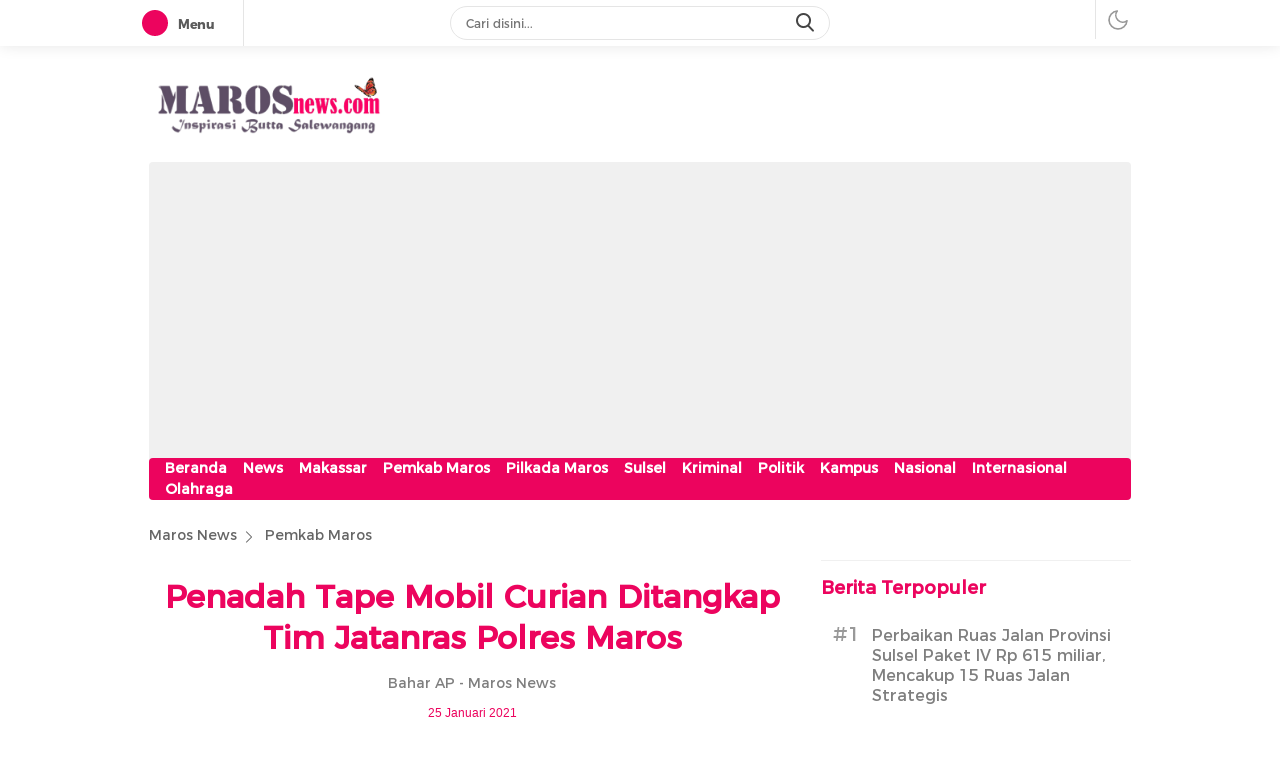

--- FILE ---
content_type: text/html; charset=UTF-8
request_url: https://www.marosnews.com/penadah-tape-mobil-curian-ditangkap-tim-jatanras-polres-maros/
body_size: 43481
content:
<!DOCTYPE html>
<html lang="id" itemscope itemtype="https://schema.org/BlogPosting">
<head>
<meta charset="UTF-8">
<meta name="viewport" content="width=device-width, initial-scale=1.0">
<meta name='robots' content='index, follow, max-image-preview:large, max-snippet:-1, max-video-preview:-1' />

	<!-- This site is optimized with the Yoast SEO plugin v26.6 - https://yoast.com/wordpress/plugins/seo/ -->
	<title>Penadah Tape Mobil Curian Ditangkap Tim Jatanras Polres Maros - Maros News</title>
	<link rel="canonical" href="https://www.marosnews.com/penadah-tape-mobil-curian-ditangkap-tim-jatanras-polres-maros/" />
	<meta property="og:locale" content="id_ID" />
	<meta property="og:type" content="article" />
	<meta property="og:title" content="Penadah Tape Mobil Curian Ditangkap Tim Jatanras Polres Maros - Maros News" />
	<meta property="og:description" content="MAROSnews.com &#8211; Penadah tape mobil curian, Suhardi (39), dibekuk Tim Jatanras Polres Maros. Ia berhasil ditangkap setelah polisi melakukan pengembangan kasus terhadap&nbsp; eksekutor pencurian tape mobil bernama Jamaluddin yang lebih dulu ditangkap. Dari tangan pelaku (Suhardi), polisi mengamankan puluhan barang bukti tape mobil berbagai merek. Kapolres Maros, AKBP Musa Tampubolon mengatakan, pengungkapan ini adalah pengembangan [&hellip;]" />
	<meta property="og:url" content="https://www.marosnews.com/penadah-tape-mobil-curian-ditangkap-tim-jatanras-polres-maros/" />
	<meta property="og:site_name" content="Maros News" />
	<meta property="article:publisher" content="https://www.marosnews.com" />
	<meta property="article:published_time" content="2021-01-25T14:34:33+00:00" />
	<meta property="article:modified_time" content="2021-01-27T02:06:21+00:00" />
	<meta property="og:image" content="https://www.marosnews.com/wp-content/uploads/2021/01/IMG20210125111746-scaled.jpg" />
	<meta property="og:image:width" content="2560" />
	<meta property="og:image:height" content="1280" />
	<meta property="og:image:type" content="image/jpeg" />
	<meta name="author" content="Bahar AP" />
	<meta name="twitter:card" content="summary_large_image" />
	<meta name="twitter:label1" content="Ditulis oleh" />
	<meta name="twitter:data1" content="Bahar AP" />
	<meta name="twitter:label2" content="Estimasi waktu membaca" />
	<meta name="twitter:data2" content="1 menit" />
	<script type="application/ld+json" class="yoast-schema-graph">{"@context":"https://schema.org","@graph":[{"@type":"Article","@id":"https://www.marosnews.com/penadah-tape-mobil-curian-ditangkap-tim-jatanras-polres-maros/#article","isPartOf":{"@id":"https://www.marosnews.com/penadah-tape-mobil-curian-ditangkap-tim-jatanras-polres-maros/"},"author":{"name":"Bahar AP","@id":"https://www.marosnews.com/#/schema/person/dc9a75807cbfd59bd1f7a67f03b2cd0d"},"headline":"Penadah Tape Mobil Curian Ditangkap Tim Jatanras Polres Maros","datePublished":"2021-01-25T14:34:33+00:00","dateModified":"2021-01-27T02:06:21+00:00","mainEntityOfPage":{"@id":"https://www.marosnews.com/penadah-tape-mobil-curian-ditangkap-tim-jatanras-polres-maros/"},"wordCount":229,"publisher":{"@id":"https://www.marosnews.com/#organization"},"image":{"@id":"https://www.marosnews.com/penadah-tape-mobil-curian-ditangkap-tim-jatanras-polres-maros/#primaryimage"},"thumbnailUrl":"https://www.marosnews.com/wp-content/uploads/2021/01/IMG20210125111746-scaled.jpg","keywords":["Jatanras Polres Maros","Kapolres Maros","penadah","perwira polisi","tape mobil"],"articleSection":["Pemkab Maros"],"inLanguage":"id"},{"@type":"WebPage","@id":"https://www.marosnews.com/penadah-tape-mobil-curian-ditangkap-tim-jatanras-polres-maros/","url":"https://www.marosnews.com/penadah-tape-mobil-curian-ditangkap-tim-jatanras-polres-maros/","name":"Penadah Tape Mobil Curian Ditangkap Tim Jatanras Polres Maros - Maros News","isPartOf":{"@id":"https://www.marosnews.com/#website"},"primaryImageOfPage":{"@id":"https://www.marosnews.com/penadah-tape-mobil-curian-ditangkap-tim-jatanras-polres-maros/#primaryimage"},"image":{"@id":"https://www.marosnews.com/penadah-tape-mobil-curian-ditangkap-tim-jatanras-polres-maros/#primaryimage"},"thumbnailUrl":"https://www.marosnews.com/wp-content/uploads/2021/01/IMG20210125111746-scaled.jpg","datePublished":"2021-01-25T14:34:33+00:00","dateModified":"2021-01-27T02:06:21+00:00","breadcrumb":{"@id":"https://www.marosnews.com/penadah-tape-mobil-curian-ditangkap-tim-jatanras-polres-maros/#breadcrumb"},"inLanguage":"id","potentialAction":[{"@type":"ReadAction","target":["https://www.marosnews.com/penadah-tape-mobil-curian-ditangkap-tim-jatanras-polres-maros/"]}]},{"@type":"ImageObject","inLanguage":"id","@id":"https://www.marosnews.com/penadah-tape-mobil-curian-ditangkap-tim-jatanras-polres-maros/#primaryimage","url":"https://www.marosnews.com/wp-content/uploads/2021/01/IMG20210125111746-scaled.jpg","contentUrl":"https://www.marosnews.com/wp-content/uploads/2021/01/IMG20210125111746-scaled.jpg","width":2560,"height":1280,"caption":"Kapolres Maros AKBP Musa Tampubolon (tengah) saat memperlihatkan barang bukti tape mobil curian"},{"@type":"BreadcrumbList","@id":"https://www.marosnews.com/penadah-tape-mobil-curian-ditangkap-tim-jatanras-polres-maros/#breadcrumb","itemListElement":[{"@type":"ListItem","position":1,"name":"Beranda","item":"https://www.marosnews.com/"},{"@type":"ListItem","position":2,"name":"Penadah Tape Mobil Curian Ditangkap Tim Jatanras Polres Maros"}]},{"@type":"WebSite","@id":"https://www.marosnews.com/#website","url":"https://www.marosnews.com/","name":"MAROSnews.com","description":"Inspirasi Butta Salewangang","publisher":{"@id":"https://www.marosnews.com/#organization"},"potentialAction":[{"@type":"SearchAction","target":{"@type":"EntryPoint","urlTemplate":"https://www.marosnews.com/?s={search_term_string}"},"query-input":{"@type":"PropertyValueSpecification","valueRequired":true,"valueName":"search_term_string"}}],"inLanguage":"id"},{"@type":"Organization","@id":"https://www.marosnews.com/#organization","name":"MAROSnews.com","url":"https://www.marosnews.com/","logo":{"@type":"ImageObject","inLanguage":"id","@id":"https://www.marosnews.com/#/schema/logo/image/","url":"https://www.marosnews.com/wp-content/uploads/2024/12/cropped-Untitled-design_20241215_204455_0000.png","contentUrl":"https://www.marosnews.com/wp-content/uploads/2024/12/cropped-Untitled-design_20241215_204455_0000.png","width":1190,"height":311,"caption":"MAROSnews.com"},"image":{"@id":"https://www.marosnews.com/#/schema/logo/image/"},"sameAs":["https://www.marosnews.com"]},{"@type":"Person","@id":"https://www.marosnews.com/#/schema/person/dc9a75807cbfd59bd1f7a67f03b2cd0d","name":"Bahar AP","sameAs":["https://www.marosnews.com"],"url":"https://www.marosnews.com/author/bachar-arifin/"}]}</script>
	<!-- / Yoast SEO plugin. -->


<link rel="alternate" type="application/rss+xml" title="Maros News &raquo; Feed" href="https://www.marosnews.com/feed/" />
<link rel="alternate" type="application/rss+xml" title="Maros News &raquo; Umpan Komentar" href="https://www.marosnews.com/comments/feed/" />
<script id="wpp-js" src="https://www.marosnews.com/wp-content/plugins/wordpress-popular-posts/assets/js/wpp.min.js?ver=7.3.6" data-sampling="0" data-sampling-rate="100" data-api-url="https://www.marosnews.com/wp-json/wordpress-popular-posts" data-post-id="1895" data-token="3539c98c3e" data-lang="0" data-debug="0"></script>
<link rel="alternate" title="oEmbed (JSON)" type="application/json+oembed" href="https://www.marosnews.com/wp-json/oembed/1.0/embed?url=https%3A%2F%2Fwww.marosnews.com%2Fpenadah-tape-mobil-curian-ditangkap-tim-jatanras-polres-maros%2F" />
<link rel="alternate" title="oEmbed (XML)" type="text/xml+oembed" href="https://www.marosnews.com/wp-json/oembed/1.0/embed?url=https%3A%2F%2Fwww.marosnews.com%2Fpenadah-tape-mobil-curian-ditangkap-tim-jatanras-polres-maros%2F&#038;format=xml" />
<style id='wp-img-auto-sizes-contain-inline-css'>
img:is([sizes=auto i],[sizes^="auto," i]){contain-intrinsic-size:3000px 1500px}
/*# sourceURL=wp-img-auto-sizes-contain-inline-css */
</style>
<style id='wp-block-library-inline-css'>
:root{--wp-block-synced-color:#7a00df;--wp-block-synced-color--rgb:122,0,223;--wp-bound-block-color:var(--wp-block-synced-color);--wp-editor-canvas-background:#ddd;--wp-admin-theme-color:#007cba;--wp-admin-theme-color--rgb:0,124,186;--wp-admin-theme-color-darker-10:#006ba1;--wp-admin-theme-color-darker-10--rgb:0,107,160.5;--wp-admin-theme-color-darker-20:#005a87;--wp-admin-theme-color-darker-20--rgb:0,90,135;--wp-admin-border-width-focus:2px}@media (min-resolution:192dpi){:root{--wp-admin-border-width-focus:1.5px}}.wp-element-button{cursor:pointer}:root .has-very-light-gray-background-color{background-color:#eee}:root .has-very-dark-gray-background-color{background-color:#313131}:root .has-very-light-gray-color{color:#eee}:root .has-very-dark-gray-color{color:#313131}:root .has-vivid-green-cyan-to-vivid-cyan-blue-gradient-background{background:linear-gradient(135deg,#00d084,#0693e3)}:root .has-purple-crush-gradient-background{background:linear-gradient(135deg,#34e2e4,#4721fb 50%,#ab1dfe)}:root .has-hazy-dawn-gradient-background{background:linear-gradient(135deg,#faaca8,#dad0ec)}:root .has-subdued-olive-gradient-background{background:linear-gradient(135deg,#fafae1,#67a671)}:root .has-atomic-cream-gradient-background{background:linear-gradient(135deg,#fdd79a,#004a59)}:root .has-nightshade-gradient-background{background:linear-gradient(135deg,#330968,#31cdcf)}:root .has-midnight-gradient-background{background:linear-gradient(135deg,#020381,#2874fc)}:root{--wp--preset--font-size--normal:16px;--wp--preset--font-size--huge:42px}.has-regular-font-size{font-size:1em}.has-larger-font-size{font-size:2.625em}.has-normal-font-size{font-size:var(--wp--preset--font-size--normal)}.has-huge-font-size{font-size:var(--wp--preset--font-size--huge)}.has-text-align-center{text-align:center}.has-text-align-left{text-align:left}.has-text-align-right{text-align:right}.has-fit-text{white-space:nowrap!important}#end-resizable-editor-section{display:none}.aligncenter{clear:both}.items-justified-left{justify-content:flex-start}.items-justified-center{justify-content:center}.items-justified-right{justify-content:flex-end}.items-justified-space-between{justify-content:space-between}.screen-reader-text{border:0;clip-path:inset(50%);height:1px;margin:-1px;overflow:hidden;padding:0;position:absolute;width:1px;word-wrap:normal!important}.screen-reader-text:focus{background-color:#ddd;clip-path:none;color:#444;display:block;font-size:1em;height:auto;left:5px;line-height:normal;padding:15px 23px 14px;text-decoration:none;top:5px;width:auto;z-index:100000}html :where(.has-border-color){border-style:solid}html :where([style*=border-top-color]){border-top-style:solid}html :where([style*=border-right-color]){border-right-style:solid}html :where([style*=border-bottom-color]){border-bottom-style:solid}html :where([style*=border-left-color]){border-left-style:solid}html :where([style*=border-width]){border-style:solid}html :where([style*=border-top-width]){border-top-style:solid}html :where([style*=border-right-width]){border-right-style:solid}html :where([style*=border-bottom-width]){border-bottom-style:solid}html :where([style*=border-left-width]){border-left-style:solid}html :where(img[class*=wp-image-]){height:auto;max-width:100%}:where(figure){margin:0 0 1em}html :where(.is-position-sticky){--wp-admin--admin-bar--position-offset:var(--wp-admin--admin-bar--height,0px)}@media screen and (max-width:600px){html :where(.is-position-sticky){--wp-admin--admin-bar--position-offset:0px}}

/*# sourceURL=wp-block-library-inline-css */
</style><style id='global-styles-inline-css'>
:root{--wp--preset--aspect-ratio--square: 1;--wp--preset--aspect-ratio--4-3: 4/3;--wp--preset--aspect-ratio--3-4: 3/4;--wp--preset--aspect-ratio--3-2: 3/2;--wp--preset--aspect-ratio--2-3: 2/3;--wp--preset--aspect-ratio--16-9: 16/9;--wp--preset--aspect-ratio--9-16: 9/16;--wp--preset--color--black: #000000;--wp--preset--color--cyan-bluish-gray: #abb8c3;--wp--preset--color--white: #ffffff;--wp--preset--color--pale-pink: #f78da7;--wp--preset--color--vivid-red: #cf2e2e;--wp--preset--color--luminous-vivid-orange: #ff6900;--wp--preset--color--luminous-vivid-amber: #fcb900;--wp--preset--color--light-green-cyan: #7bdcb5;--wp--preset--color--vivid-green-cyan: #00d084;--wp--preset--color--pale-cyan-blue: #8ed1fc;--wp--preset--color--vivid-cyan-blue: #0693e3;--wp--preset--color--vivid-purple: #9b51e0;--wp--preset--gradient--vivid-cyan-blue-to-vivid-purple: linear-gradient(135deg,rgb(6,147,227) 0%,rgb(155,81,224) 100%);--wp--preset--gradient--light-green-cyan-to-vivid-green-cyan: linear-gradient(135deg,rgb(122,220,180) 0%,rgb(0,208,130) 100%);--wp--preset--gradient--luminous-vivid-amber-to-luminous-vivid-orange: linear-gradient(135deg,rgb(252,185,0) 0%,rgb(255,105,0) 100%);--wp--preset--gradient--luminous-vivid-orange-to-vivid-red: linear-gradient(135deg,rgb(255,105,0) 0%,rgb(207,46,46) 100%);--wp--preset--gradient--very-light-gray-to-cyan-bluish-gray: linear-gradient(135deg,rgb(238,238,238) 0%,rgb(169,184,195) 100%);--wp--preset--gradient--cool-to-warm-spectrum: linear-gradient(135deg,rgb(74,234,220) 0%,rgb(151,120,209) 20%,rgb(207,42,186) 40%,rgb(238,44,130) 60%,rgb(251,105,98) 80%,rgb(254,248,76) 100%);--wp--preset--gradient--blush-light-purple: linear-gradient(135deg,rgb(255,206,236) 0%,rgb(152,150,240) 100%);--wp--preset--gradient--blush-bordeaux: linear-gradient(135deg,rgb(254,205,165) 0%,rgb(254,45,45) 50%,rgb(107,0,62) 100%);--wp--preset--gradient--luminous-dusk: linear-gradient(135deg,rgb(255,203,112) 0%,rgb(199,81,192) 50%,rgb(65,88,208) 100%);--wp--preset--gradient--pale-ocean: linear-gradient(135deg,rgb(255,245,203) 0%,rgb(182,227,212) 50%,rgb(51,167,181) 100%);--wp--preset--gradient--electric-grass: linear-gradient(135deg,rgb(202,248,128) 0%,rgb(113,206,126) 100%);--wp--preset--gradient--midnight: linear-gradient(135deg,rgb(2,3,129) 0%,rgb(40,116,252) 100%);--wp--preset--font-size--small: 13px;--wp--preset--font-size--medium: 20px;--wp--preset--font-size--large: 36px;--wp--preset--font-size--x-large: 42px;--wp--preset--spacing--20: 0.44rem;--wp--preset--spacing--30: 0.67rem;--wp--preset--spacing--40: 1rem;--wp--preset--spacing--50: 1.5rem;--wp--preset--spacing--60: 2.25rem;--wp--preset--spacing--70: 3.38rem;--wp--preset--spacing--80: 5.06rem;--wp--preset--shadow--natural: 6px 6px 9px rgba(0, 0, 0, 0.2);--wp--preset--shadow--deep: 12px 12px 50px rgba(0, 0, 0, 0.4);--wp--preset--shadow--sharp: 6px 6px 0px rgba(0, 0, 0, 0.2);--wp--preset--shadow--outlined: 6px 6px 0px -3px rgb(255, 255, 255), 6px 6px rgb(0, 0, 0);--wp--preset--shadow--crisp: 6px 6px 0px rgb(0, 0, 0);}:where(.is-layout-flex){gap: 0.5em;}:where(.is-layout-grid){gap: 0.5em;}body .is-layout-flex{display: flex;}.is-layout-flex{flex-wrap: wrap;align-items: center;}.is-layout-flex > :is(*, div){margin: 0;}body .is-layout-grid{display: grid;}.is-layout-grid > :is(*, div){margin: 0;}:where(.wp-block-columns.is-layout-flex){gap: 2em;}:where(.wp-block-columns.is-layout-grid){gap: 2em;}:where(.wp-block-post-template.is-layout-flex){gap: 1.25em;}:where(.wp-block-post-template.is-layout-grid){gap: 1.25em;}.has-black-color{color: var(--wp--preset--color--black) !important;}.has-cyan-bluish-gray-color{color: var(--wp--preset--color--cyan-bluish-gray) !important;}.has-white-color{color: var(--wp--preset--color--white) !important;}.has-pale-pink-color{color: var(--wp--preset--color--pale-pink) !important;}.has-vivid-red-color{color: var(--wp--preset--color--vivid-red) !important;}.has-luminous-vivid-orange-color{color: var(--wp--preset--color--luminous-vivid-orange) !important;}.has-luminous-vivid-amber-color{color: var(--wp--preset--color--luminous-vivid-amber) !important;}.has-light-green-cyan-color{color: var(--wp--preset--color--light-green-cyan) !important;}.has-vivid-green-cyan-color{color: var(--wp--preset--color--vivid-green-cyan) !important;}.has-pale-cyan-blue-color{color: var(--wp--preset--color--pale-cyan-blue) !important;}.has-vivid-cyan-blue-color{color: var(--wp--preset--color--vivid-cyan-blue) !important;}.has-vivid-purple-color{color: var(--wp--preset--color--vivid-purple) !important;}.has-black-background-color{background-color: var(--wp--preset--color--black) !important;}.has-cyan-bluish-gray-background-color{background-color: var(--wp--preset--color--cyan-bluish-gray) !important;}.has-white-background-color{background-color: var(--wp--preset--color--white) !important;}.has-pale-pink-background-color{background-color: var(--wp--preset--color--pale-pink) !important;}.has-vivid-red-background-color{background-color: var(--wp--preset--color--vivid-red) !important;}.has-luminous-vivid-orange-background-color{background-color: var(--wp--preset--color--luminous-vivid-orange) !important;}.has-luminous-vivid-amber-background-color{background-color: var(--wp--preset--color--luminous-vivid-amber) !important;}.has-light-green-cyan-background-color{background-color: var(--wp--preset--color--light-green-cyan) !important;}.has-vivid-green-cyan-background-color{background-color: var(--wp--preset--color--vivid-green-cyan) !important;}.has-pale-cyan-blue-background-color{background-color: var(--wp--preset--color--pale-cyan-blue) !important;}.has-vivid-cyan-blue-background-color{background-color: var(--wp--preset--color--vivid-cyan-blue) !important;}.has-vivid-purple-background-color{background-color: var(--wp--preset--color--vivid-purple) !important;}.has-black-border-color{border-color: var(--wp--preset--color--black) !important;}.has-cyan-bluish-gray-border-color{border-color: var(--wp--preset--color--cyan-bluish-gray) !important;}.has-white-border-color{border-color: var(--wp--preset--color--white) !important;}.has-pale-pink-border-color{border-color: var(--wp--preset--color--pale-pink) !important;}.has-vivid-red-border-color{border-color: var(--wp--preset--color--vivid-red) !important;}.has-luminous-vivid-orange-border-color{border-color: var(--wp--preset--color--luminous-vivid-orange) !important;}.has-luminous-vivid-amber-border-color{border-color: var(--wp--preset--color--luminous-vivid-amber) !important;}.has-light-green-cyan-border-color{border-color: var(--wp--preset--color--light-green-cyan) !important;}.has-vivid-green-cyan-border-color{border-color: var(--wp--preset--color--vivid-green-cyan) !important;}.has-pale-cyan-blue-border-color{border-color: var(--wp--preset--color--pale-cyan-blue) !important;}.has-vivid-cyan-blue-border-color{border-color: var(--wp--preset--color--vivid-cyan-blue) !important;}.has-vivid-purple-border-color{border-color: var(--wp--preset--color--vivid-purple) !important;}.has-vivid-cyan-blue-to-vivid-purple-gradient-background{background: var(--wp--preset--gradient--vivid-cyan-blue-to-vivid-purple) !important;}.has-light-green-cyan-to-vivid-green-cyan-gradient-background{background: var(--wp--preset--gradient--light-green-cyan-to-vivid-green-cyan) !important;}.has-luminous-vivid-amber-to-luminous-vivid-orange-gradient-background{background: var(--wp--preset--gradient--luminous-vivid-amber-to-luminous-vivid-orange) !important;}.has-luminous-vivid-orange-to-vivid-red-gradient-background{background: var(--wp--preset--gradient--luminous-vivid-orange-to-vivid-red) !important;}.has-very-light-gray-to-cyan-bluish-gray-gradient-background{background: var(--wp--preset--gradient--very-light-gray-to-cyan-bluish-gray) !important;}.has-cool-to-warm-spectrum-gradient-background{background: var(--wp--preset--gradient--cool-to-warm-spectrum) !important;}.has-blush-light-purple-gradient-background{background: var(--wp--preset--gradient--blush-light-purple) !important;}.has-blush-bordeaux-gradient-background{background: var(--wp--preset--gradient--blush-bordeaux) !important;}.has-luminous-dusk-gradient-background{background: var(--wp--preset--gradient--luminous-dusk) !important;}.has-pale-ocean-gradient-background{background: var(--wp--preset--gradient--pale-ocean) !important;}.has-electric-grass-gradient-background{background: var(--wp--preset--gradient--electric-grass) !important;}.has-midnight-gradient-background{background: var(--wp--preset--gradient--midnight) !important;}.has-small-font-size{font-size: var(--wp--preset--font-size--small) !important;}.has-medium-font-size{font-size: var(--wp--preset--font-size--medium) !important;}.has-large-font-size{font-size: var(--wp--preset--font-size--large) !important;}.has-x-large-font-size{font-size: var(--wp--preset--font-size--x-large) !important;}
/*# sourceURL=global-styles-inline-css */
</style>

<style id='classic-theme-styles-inline-css'>
/*! This file is auto-generated */
.wp-block-button__link{color:#fff;background-color:#32373c;border-radius:9999px;box-shadow:none;text-decoration:none;padding:calc(.667em + 2px) calc(1.333em + 2px);font-size:1.125em}.wp-block-file__button{background:#32373c;color:#fff;text-decoration:none}
/*# sourceURL=/wp-includes/css/classic-themes.min.css */
</style>
<link rel='stylesheet' id='menu-image-css' href='https://www.marosnews.com/wp-content/plugins/menu-image/includes/css/menu-image.css?ver=3.13' media='all' async='async' />
<link rel='stylesheet' id='dashicons-css' href='https://www.marosnews.com/wp-includes/css/dashicons.min.css?ver=6.9' media='all' async='async' />
<link rel='stylesheet' id='slick-css' href='https://www.marosnews.com/wp-content/plugins/widget-post-slider/assets/css/slick.css?ver=all' media='all' />
<link rel='stylesheet' id='font-awesome-css-css' href='https://www.marosnews.com/wp-content/plugins/widget-post-slider/assets/css/font-awesome.min.css?ver=all' media='all' />
<link rel='stylesheet' id='widget-post-slider-style-css' href='https://www.marosnews.com/wp-content/plugins/widget-post-slider/assets/css/style.css?ver=all' media='all' />
<link rel='stylesheet' id='wordpress-popular-posts-css-css' href='https://www.marosnews.com/wp-content/plugins/wordpress-popular-posts/assets/css/wpp.css?ver=7.3.6' media='all' />
<link rel='stylesheet' id='normalize-css' href='https://www.marosnews.com/wp-content/themes/delikwp/assets/css/normalize.css?ver=1.0.0.0.0.118' media='all' async='async' />
<link rel='stylesheet' id='font-css' href='https://www.marosnews.com/wp-content/themes/delikwp/assets/css/font.css?ver=1.0.0.0.0.118' media='all' />
<link rel='stylesheet' id='icon-font-css' href='https://www.marosnews.com/wp-content/themes/delikwp/assets/css/icon.css?ver=1.0.0.0.0.118' media='all' />
<link rel='stylesheet' id='cssdesktop-css' href='https://www.marosnews.com/wp-content/themes/delikwp/assets/css/style-desktop.css?ver=1.0.0.0.0.118' media='all' async='async' />
<link rel='stylesheet' id='wp-block-paragraph-css' href='https://www.marosnews.com/wp-includes/blocks/paragraph/style.min.css?ver=6.9' media='all' />
<script src="https://www.marosnews.com/wp-includes/js/jquery/jquery.min.js?ver=3.7.1" id="jquery-core-js"></script>
<script src="https://www.marosnews.com/wp-includes/js/jquery/jquery-migrate.min.js?ver=3.4.1" id="jquery-migrate-js"></script>

<!-- OG: 3.3.8 -->
<meta property="og:image" content="https://www.marosnews.com/wp-content/uploads/2021/01/IMG20210125111746-scaled.jpg"><meta property="og:image:secure_url" content="https://www.marosnews.com/wp-content/uploads/2021/01/IMG20210125111746-scaled.jpg"><meta property="og:image:width" content="2560"><meta property="og:image:height" content="1280"><meta property="og:image:alt" content="Kapolres Maros AKBP Musa Tampubolon (tengah) saat memperlihatkan barang bukti tape mobil curian"><meta property="og:image:type" content="image/jpeg"><meta property="og:description" content="MAROSnews.com - Penadah tape mobil curian, Suhardi (39), dibekuk Tim Jatanras Polres Maros. Ia berhasil ditangkap setelah polisi melakukan pengembangan kasus terhadap&nbsp; eksekutor pencurian tape mobil bernama Jamaluddin yang lebih dulu ditangkap. Dari tangan pelaku (Suhardi), polisi mengamankan puluhan barang bukti tape mobil berbagai merek. Kapolres Maros, AKBP Musa Tampubolon mengatakan, pengungkapan ini adalah pengembangan..."><meta property="og:type" content="article"><meta property="og:locale" content="id"><meta property="og:site_name" content="Maros News"><meta property="og:title" content="Penadah Tape Mobil Curian Ditangkap Tim Jatanras Polres Maros"><meta property="og:url" content="https://www.marosnews.com/penadah-tape-mobil-curian-ditangkap-tim-jatanras-polres-maros/"><meta property="og:updated_time" content="2021-01-27T02:06:21+08:00">
<meta property="article:tag" content="Jatanras Polres Maros"><meta property="article:tag" content="Kapolres Maros"><meta property="article:tag" content="penadah"><meta property="article:tag" content="perwira polisi"><meta property="article:tag" content="tape mobil"><meta property="article:published_time" content="2021-01-25T14:34:33+00:00"><meta property="article:modified_time" content="2021-01-27T02:06:21+00:00"><meta property="article:section" content="Pemkab Maros"><meta property="article:author:first_name" content="Bahar"><meta property="article:author:last_name" content="AP"><meta property="article:author:username" content="Bahar AP">
<meta property="twitter:partner" content="ogwp"><meta property="twitter:card" content="summary_large_image"><meta property="twitter:image" content="https://www.marosnews.com/wp-content/uploads/2021/01/IMG20210125111746-scaled.jpg"><meta property="twitter:image:alt" content="Kapolres Maros AKBP Musa Tampubolon (tengah) saat memperlihatkan barang bukti tape mobil curian"><meta property="twitter:title" content="Penadah Tape Mobil Curian Ditangkap Tim Jatanras Polres Maros"><meta property="twitter:description" content="MAROSnews.com - Penadah tape mobil curian, Suhardi (39), dibekuk Tim Jatanras Polres Maros. Ia berhasil ditangkap setelah polisi melakukan pengembangan kasus terhadap&nbsp; eksekutor pencurian tape..."><meta property="twitter:url" content="https://www.marosnews.com/penadah-tape-mobil-curian-ditangkap-tim-jatanras-polres-maros/"><meta property="twitter:label1" content="Reading time"><meta property="twitter:data1" content="1 minute">
<meta itemprop="image" content="https://www.marosnews.com/wp-content/uploads/2021/01/IMG20210125111746-scaled.jpg"><meta itemprop="name" content="Penadah Tape Mobil Curian Ditangkap Tim Jatanras Polres Maros"><meta itemprop="description" content="MAROSnews.com - Penadah tape mobil curian, Suhardi (39), dibekuk Tim Jatanras Polres Maros. Ia berhasil ditangkap setelah polisi melakukan pengembangan kasus terhadap&nbsp; eksekutor pencurian tape mobil bernama Jamaluddin yang lebih dulu ditangkap. Dari tangan pelaku (Suhardi), polisi mengamankan puluhan barang bukti tape mobil berbagai merek. Kapolres Maros, AKBP Musa Tampubolon mengatakan, pengungkapan ini adalah pengembangan..."><meta itemprop="datePublished" content="2021-01-25"><meta itemprop="dateModified" content="2021-01-27T02:06:21+00:00">
<meta property="profile:first_name" content="Bahar"><meta property="profile:last_name" content="AP"><meta property="profile:username" content="Bahar AP">
<!-- /OG -->

<link rel="https://api.w.org/" href="https://www.marosnews.com/wp-json/" /><link rel="alternate" title="JSON" type="application/json" href="https://www.marosnews.com/wp-json/wp/v2/posts/1895" /><link rel="EditURI" type="application/rsd+xml" title="RSD" href="https://www.marosnews.com/xmlrpc.php?rsd" />
<meta name="generator" content="WordPress 6.9" />
<link rel='shortlink' href='https://www.marosnews.com/?p=1895' />
		<!-- Custom Logo: hide header text -->
		<style id="custom-logo-css">
			.brand-title, .brand-description {
				position: absolute;
				clip-path: inset(50%);
			}
		</style>
		            <style id="wpp-loading-animation-styles">@-webkit-keyframes bgslide{from{background-position-x:0}to{background-position-x:-200%}}@keyframes bgslide{from{background-position-x:0}to{background-position-x:-200%}}.wpp-widget-block-placeholder,.wpp-shortcode-placeholder{margin:0 auto;width:60px;height:3px;background:#dd3737;background:linear-gradient(90deg,#dd3737 0%,#571313 10%,#dd3737 100%);background-size:200% auto;border-radius:3px;-webkit-animation:bgslide 1s infinite linear;animation:bgslide 1s infinite linear}</style>
            <style type="text/css" id="custom-theme-css">
:root {
/* umum */
  --txt: #7f7f7f;
  --link: #7f7f7f;
  --hover: #ec045e;

/* panel */
  --txtbtnframe: #ec045e;
  --bgbtnframe: #ec045e;

/* menu */
  --bgmenu1: #ec045e;
  --bgmenu2: #ec045e;
  --txtmenuactive: #7f7f7f;

/* submenu */
  --txtsubmenu: #7f7f7f;
  --txtsubmenuactive: #ec045e;

/* class submenu */
  --color1: #7f7f7f;
  --color2: #7f7f7f;
  --color3: #ec045e;
  --color6: #ec045e;
  --color7: #7f7f7f;

/* slider */
  --bgslider1: #ec045e;
  --bgslider2: #ec045e;
  --txtslideractive: #7f7f7f;

/* widget */
  --txtwidget: #ec045e;
  --txtcategory: #ec045e;
  --txttitle: #7f7f7f;
  --txttitlehover: #ec045e;
  --txtdate: #7f7f7f;
  --txthastag: #7f7f7f;

/* pos */
  --txtpos: #7f7f7f;
  --txtlinkpos: #ec045e;
  --txttitlepos: #ec045e;
  --txtauthorpos: #7f7f7f;
  --txtdatepos: #ec045e;

/* bacajuga */
  --bacajuga: #7f7f7f;
  --titlebacajuga: #ec045e;
  --garisbacajuga: #ec045e;

/* pagination */
  --bgpagination: #7f7f7f;
  --bgpaginationactive: #ec045e;
  --txtpaginationmore: #ec045e;

/* tombol selengkapnya */
  --bgmore1: #ec045e;
  --bgloading: #ec045e;
  --txtmore2: #ec045e;
  --txtmoreactive2: #7f7f7f;

/* footer */
  --bgfooter1: #ec045e;
  --bgfooter2: #ec045e;
  --colorfooter: #7f7f7f;
	
  --widthparallaxmobile: 100%;
}
</style>
<link rel="icon" href="https://www.marosnews.com/wp-content/uploads/2024/12/cropped-Untitled-design_20241215_223023_0000-1-32x32.png" sizes="32x32" />
<link rel="icon" href="https://www.marosnews.com/wp-content/uploads/2024/12/cropped-Untitled-design_20241215_223023_0000-1-192x192.png" sizes="192x192" />
<link rel="apple-touch-icon" href="https://www.marosnews.com/wp-content/uploads/2024/12/cropped-Untitled-design_20241215_223023_0000-1-180x180.png" />
<meta name="msapplication-TileImage" content="https://www.marosnews.com/wp-content/uploads/2024/12/cropped-Untitled-design_20241215_223023_0000-1-270x270.png" />
<link rel="profile" href="http://gmpg.org/xfn/11" />
</head>
<body class="wp-singular post-template-default single single-post postid-1895 single-format-standard wp-custom-logo wp-embed-responsive wp-theme-delikwp" >
<div class="box">
<div class="frame">
	<div class="frame-wrapper">
		<div class="frame-box">
			<div class="frame-widget">
				<div class="frame-item menu">
					<button class="menubar bar" aria-label="Menu">
						<span></span>
						<span></span>
						<span></span>
					</button>
					<span class="menubar-title">Menu</span>
					<span class="menubar-close hide">Tutup</span>
				</div>
				<div class="frame-item sidebarmenu">
					<div class="widget menuflex"><div class="widget-header"><h2 class="widget-title">Kategori</h2></div><nav class="menu-kategori-container"><ul id="menu-kategori" class="menu col2"><li id="menu-item-6259" class="menu-item menu-item-type-taxonomy menu-item-object-category menu-item-6259"><a href="https://www.marosnews.com/category/news/">News</a></li>
<li id="menu-item-6271" class="menu-item menu-item-type-taxonomy menu-item-object-category current-post-ancestor current-menu-parent current-post-parent menu-item-6271"><a href="https://www.marosnews.com/category/pemkab-maros/">Pemkab Maros</a></li>
<li id="menu-item-6268" class="menu-item menu-item-type-taxonomy menu-item-object-category menu-item-6268"><a href="https://www.marosnews.com/category/news/sulsel/">Sulsel</a></li>
<li id="menu-item-6266" class="menu-item menu-item-type-taxonomy menu-item-object-category menu-item-6266"><a href="https://www.marosnews.com/category/news/pilkada-maros/">Pilkada Maros</a></li>
<li id="menu-item-6267" class="menu-item menu-item-type-taxonomy menu-item-object-category menu-item-6267"><a href="https://www.marosnews.com/category/news/politik/">Politik</a></li>
<li id="menu-item-6261" class="menu-item menu-item-type-taxonomy menu-item-object-category menu-item-6261"><a href="https://www.marosnews.com/category/news/kampus/">Kampus</a></li>
<li id="menu-item-6263" class="menu-item menu-item-type-taxonomy menu-item-object-category menu-item-6263"><a href="https://www.marosnews.com/category/news/makassar/">Makassar</a></li>
<li id="menu-item-6262" class="menu-item menu-item-type-taxonomy menu-item-object-category menu-item-6262"><a href="https://www.marosnews.com/category/news/kriminal/">Kriminal</a></li>
<li id="menu-item-6265" class="menu-item menu-item-type-taxonomy menu-item-object-category menu-item-6265"><a href="https://www.marosnews.com/category/news/olahraga/">Olahraga</a></li>
<li id="menu-item-6264" class="menu-item menu-item-type-taxonomy menu-item-object-category menu-item-6264"><a href="https://www.marosnews.com/category/news/nasional/">Nasional</a></li>
<li id="menu-item-6260" class="menu-item menu-item-type-taxonomy menu-item-object-category menu-item-6260"><a href="https://www.marosnews.com/category/news/internasional/">Internasional</a></li>
<li id="menu-item-6269" class="menu-item menu-item-type-taxonomy menu-item-object-category menu-item-6269"><a href="https://www.marosnews.com/category/opini/">Opini</a></li>
<li id="menu-item-6257" class="menu-item menu-item-type-taxonomy menu-item-object-category menu-item-6257"><a href="https://www.marosnews.com/category/info/">Info</a></li>
<li id="menu-item-6258" class="menu-item menu-item-type-taxonomy menu-item-object-category menu-item-6258"><a href="https://www.marosnews.com/category/inspirasi/">Inspirasi</a></li>
<li id="menu-item-6270" class="menu-item menu-item-type-taxonomy menu-item-object-category menu-item-6270"><a href="https://www.marosnews.com/category/otomotif/">Otomotif</a></li>
</ul></nav></div><div class="widget menuflex"><div class="widget-header"><h2 class="widget-title">Tentang Marosnews.com</h2></div><nav class="menu-footer-menu-container"><ul id="menu-footer-menu" class="menu col2"><li id="menu-item-42" class="menu-item menu-item-type-post_type menu-item-object-page menu-item-42"><a href="https://www.marosnews.com/privacy-policy/" title="Privacy Policy">Redaksi</a></li>
<li id="menu-item-41" class="menu-item menu-item-type-post_type menu-item-object-page menu-item-41"><a href="https://www.marosnews.com/kode-etik/">Kode Etik</a></li>
<li id="menu-item-43" class="menu-item menu-item-type-post_type menu-item-object-page menu-item-43"><a href="https://www.marosnews.com/disclaimer/">Disclaimer</a></li>
<li id="menu-item-40" class="menu-item menu-item-type-post_type menu-item-object-page menu-item-40"><a href="https://www.marosnews.com/pedoman-media-siber/">Pedoman Media Siber</a></li>
<li id="menu-item-3575" class="menu-item menu-item-type-post_type menu-item-object-page menu-item-3575"><a href="https://www.marosnews.com/kebijakan-privasi/">Tentang Kami</a></li>
</ul></nav></div>				</div>
				<div class="frame-item search">
					<div class="frame-search">
						<form class="frame-search-form" method="get" action="https://www.marosnews.com/">
							<div class="frame-search-wrapper">
								<input  class="frame-input-search" type="text" name="s" placeholder="Cari disini..." value="" maxlength="50">
								<input type="hidden" name="post_type" value="post" />
								<button type="text" class="search-icon" aria-label="search"></button>
							</div>
						</form>
					</div>
				</div>
				<div class="frame-item userbutton">
					<button class="mode" aria-label="darmode"><i class="icon-darkmode"></i></button>				</div>
				<div class="frame-inner"></div>
			</div>
		</div>
	</div>
</div><header class="header">
	<div class="container">
		<div class="header-box">
			<div class="header-brand">
				<a href="https://www.marosnews.com/" class="brand-link" rel="home"><img width="1190" height="311" src="https://www.marosnews.com/wp-content/uploads/2024/12/cropped-Untitled-design_20241215_204455_0000.png" class="brand-logo" alt="Maros News" decoding="async" fetchpriority="high" srcset="https://www.marosnews.com/wp-content/uploads/2024/12/cropped-Untitled-design_20241215_204455_0000.png 1190w, https://www.marosnews.com/wp-content/uploads/2024/12/cropped-Untitled-design_20241215_204455_0000-768x201.png 768w, https://www.marosnews.com/wp-content/uploads/2024/12/cropped-Untitled-design_20241215_204455_0000-24x6.png 24w, https://www.marosnews.com/wp-content/uploads/2024/12/cropped-Untitled-design_20241215_204455_0000-36x9.png 36w, https://www.marosnews.com/wp-content/uploads/2024/12/cropped-Untitled-design_20241215_204455_0000-48x13.png 48w" sizes="(max-width: 1190px) 100vw, 1190px" /></a><p class="brand-title"><a href="https://www.marosnews.com/" rel="home">Maros News</a></p><p class="brand-description">Inspirasi Butta Salewangang</p>			</div>
							<div class="adsbox">
									</div>
					</div>
		<div class="navigation">
			<nav class="menu-menu-container"><ul id = "menu-menu" class = "widget primary-menu"><li id="menu-item-3305" class="menu-item menu-item-type-custom menu-item-object-custom menu-item-home menu-item-3305"><a href="https://www.marosnews.com">Beranda</a></li>
<li id="menu-item-5114" class="menu-item menu-item-type-taxonomy menu-item-object-category menu-item-5114"><a href="https://www.marosnews.com/category/news/">News</a></li>
<li id="menu-item-12076" class="menu-item menu-item-type-taxonomy menu-item-object-category menu-item-12076"><a href="https://www.marosnews.com/category/news/makassar/">Makassar</a></li>
<li id="menu-item-3306" class="menu-item menu-item-type-taxonomy menu-item-object-category current-post-ancestor current-menu-parent current-post-parent menu-item-3306"><a href="https://www.marosnews.com/category/pemkab-maros/">Pemkab Maros</a></li>
<li id="menu-item-3309" class="menu-item menu-item-type-taxonomy menu-item-object-category menu-item-3309"><a href="https://www.marosnews.com/category/news/pilkada-maros/">Pilkada Maros</a></li>
<li id="menu-item-3307" class="menu-item menu-item-type-taxonomy menu-item-object-category menu-item-3307"><a href="https://www.marosnews.com/category/news/sulsel/">Sulsel</a></li>
<li id="menu-item-5315" class="menu-item menu-item-type-taxonomy menu-item-object-category menu-item-5315"><a href="https://www.marosnews.com/category/news/kriminal/">Kriminal</a></li>
<li id="menu-item-5079" class="menu-item menu-item-type-taxonomy menu-item-object-category menu-item-5079"><a href="https://www.marosnews.com/category/news/politik/">Politik</a></li>
<li id="menu-item-5080" class="menu-item menu-item-type-taxonomy menu-item-object-category menu-item-5080"><a href="https://www.marosnews.com/category/news/kampus/">Kampus</a></li>
<li id="menu-item-3311" class="menu-item menu-item-type-taxonomy menu-item-object-category menu-item-3311"><a href="https://www.marosnews.com/category/news/nasional/">Nasional</a></li>
<li id="menu-item-3312" class="menu-item menu-item-type-taxonomy menu-item-object-category menu-item-3312"><a href="https://www.marosnews.com/category/news/internasional/">Internasional</a></li>
<li id="menu-item-3313" class="menu-item menu-item-type-taxonomy menu-item-object-category menu-item-3313"><a href="https://www.marosnews.com/category/news/olahraga/">Olahraga</a></li>
</ul></nav>					</div>
	</div>
</header>
		<div class="billboard">
			<div class="widget"><script async src="https://pagead2.googlesyndication.com/pagead/js/adsbygoogle.js?client=ca-pub-3236161139375693"
     crossorigin="anonymous"></script></div>		</div>
		<div class="container">
		<div class="breadcrumb">
			<nav class="breadcrumb-box">
				<ul>
					<li><a href="https://www.marosnews.com/">Maros News</a></li>
					<li><a href="https://www.marosnews.com/category/pemkab-maros/">Pemkab Maros</a></li>
				</ul>
			</nav>
		</div>
		<div class="grid-row">
			<main class="main-box column8">
									<div class="article-detail">
						<div class="article-header">
							<h1>Penadah Tape Mobil Curian Ditangkap Tim Jatanras Polres Maros</h1>
							<div class="article-author">Bahar AP - Maros News</div>
							<div class="article-date">25 Januari 2021</div>
							<div class="comment-share">
								<div class="comment-box">
									<a href="#respond"><i class="icon icon-comment icon--xs"></i><span>0 Komentar</span></a>
								</div>
								<div class="share-box">
									<span>Bagikan</span>
																			<a rel="noopener" href="https://web.facebook.com/sharer/sharer.php?u=https://www.marosnews.com/penadah-tape-mobil-curian-ditangkap-tim-jatanras-polres-maros/" class="facebook" target="_blank" aria-label="Facebook"><i class="icon icon-facebook"></i></a>
																												<a rel="noopener" href="https://twitter.com/intent/tweet?text=https://www.marosnews.com/penadah-tape-mobil-curian-ditangkap-tim-jatanras-polres-maros/" class="twitter" target="_blank" aria-label="Twitter"><i class="icon icon-twitter"></i></a>
																											<a rel="noopener" href="https://api.whatsapp.com/send/?text=Penadah Tape Mobil Curian Ditangkap Tim Jatanras Polres Maros | https://www.marosnews.com/penadah-tape-mobil-curian-ditangkap-tim-jatanras-polres-maros/" class="whatsapp" target="_blank" aria-label="Whatsapp"><i class="icon icon-whatsapp"></i></a>
																												<a rel="noopener" href="#" class="copylink" data-url="https://www.marosnews.com/penadah-tape-mobil-curian-ditangkap-tim-jatanras-polres-maros/"><i class="icon icon-link"></i><span class="copied">URL telah disalin</span></a>
																	</div>
							</div>
						</div>
														<div class="article-figure">
																			<figure class="wp-block-image size-full">
											<div class="wp-image-box">
												<a data-fslightbox="gallery" href="https://www.marosnews.com/wp-content/uploads/2021/01/IMG20210125111746-scaled.jpg" data-caption="Kapolres Maros AKBP Musa Tampubolon (tengah) saat memperlihatkan barang bukti tape mobil curian" data-thumb="https://www.marosnews.com/wp-content/uploads/2021/01/IMG20210125111746-60x60.jpg">
													<img width="2560" height="1280" src="https://www.marosnews.com/wp-content/uploads/2021/01/IMG20210125111746-scaled.jpg" class="featured-image wp-post-image" alt="" decoding="async" srcset="https://www.marosnews.com/wp-content/uploads/2021/01/IMG20210125111746-scaled.jpg 2560w, https://www.marosnews.com/wp-content/uploads/2021/01/IMG20210125111746-768x384.jpg 768w, https://www.marosnews.com/wp-content/uploads/2021/01/IMG20210125111746-1536x768.jpg 1536w, https://www.marosnews.com/wp-content/uploads/2021/01/IMG20210125111746-2048x1024.jpg 2048w, https://www.marosnews.com/wp-content/uploads/2021/01/IMG20210125111746-24x12.jpg 24w, https://www.marosnews.com/wp-content/uploads/2021/01/IMG20210125111746-36x18.jpg 36w, https://www.marosnews.com/wp-content/uploads/2021/01/IMG20210125111746-48x24.jpg 48w" sizes="(max-width: 2560px) 100vw, 2560px" />												</a>	
											</div>
																							<figcaption>Kapolres Maros AKBP Musa Tampubolon (tengah) saat memperlihatkan barang bukti tape mobil curian</figcaption>
																					</figure>
																	</div>
															<div class="article-content">
								<div class="article-box">
									<div class="article-text">
										
<p><strong>MAROSnews.com</strong> &#8211; Penadah tape mobil curian, Suhardi (39), dibekuk Tim Jatanras Polres Maros. Ia berhasil ditangkap setelah polisi melakukan pengembangan kasus terhadap&nbsp; eksekutor pencurian tape mobil bernama Jamaluddin yang lebih dulu ditangkap.</p>



<p>Dari tangan pelaku (Suhardi), polisi mengamankan puluhan barang bukti tape mobil berbagai merek.</p>



<p>Kapolres Maros, AKBP Musa Tampubolon mengatakan, pengungkapan ini adalah pengembangan kasus atas penangkapan pelaku eksekutor pencurian tape mobil (Jamaluddin) pada Minggu (10/1/2021) lalu yang terekam kamera CCTV.</p><div class='code-block code-block-1' style='margin: 8px auto 8px 0; text-align: left; display: block; clear: both;'>
<div class="bacajuga"><strong>Baca juga: </strong><a href="https://www.marosnews.com/jatanras-polres-maros-ringkus-pemuda-pembawa-33-busur-di-lau/">Jatanras Polres Maros Ringkus Pemuda Pembawa 33 Busur di Lau</a>
</div></div>




<p><strong>Baca juga :</strong> <a href="">Pelaku Pencungkilan Kaca Mobil Dibekuk Tim Jatanras Polres Maros</a></p>



<p>“Dari tangan pelaku (Suhardi) ditemukan puluhan tape mobil dari berbagai merek yang kemudian akan kembali di jual melalui toko elektronik miliknya”, ungkap Musa.</p><div class='code-block code-block-2' style='margin: 8px auto 8px 0; text-align: left; display: block; clear: both;'>
<div class="bacajuga"><strong>Baca juga: </strong><a href="https://www.marosnews.com/pria-di-marusu-curi-motor-tetangga-uang-penjualan-dipakai-foya-foya-dan-beli-miras/">Pria di Marusu Curi Motor Tetangga, Uang Penjualan Dipakai Foya-Foya dan Beli Miras</a>
</div></div>




<p>Di depan polisi, Suhardi mengaku membeli barang hasil curian tersebut dengan harga murah, mulai ratusan ribu hingga jutaan rupiah, tergantung jenis merek dari tape mobil tersebut.</p>



<p>Suhardi juga mengaku mendapatkan keuntungan hingga Rp 1 juta setiap penjualan tape mobil hasil curian.</p>



<p><strong>Baca juga :</strong> <a href="https://marosnews.com/curi-hp-di-maros-warga-bantaeng-ditangkap-polisi/">Curi HP di Maros, Warga Bantaeng Ditangkap Polisi</a></p>



<p>Kasus pencurian tape mobil dengan modus pecah kaca tak hanya terjadi wilayah Kabupaten Maros namun juga terjadi di sejumlah daerah seperti Kabupaten Pangkep, Jeneponto, Gowa dan Kota Makassar.</p>



<p>Selain mengamankan pelaku penada barang curian, petugas juga menyita sejumlah barang bukti berupa 20 unit tape mobil dari berbagai jenis merek. Akibat perbuatannya pelaku di jerat pasal 480 kuhp tentang penada barang curian dengan ancaman 4 tahun penjara. <strong>(BAH)</strong> </p>
<!-- CONTENT END 2 -->
									</div>
																		<div class="tag-post">
										<ul><li><a href="https://www.marosnews.com/tag/jatanras-polres-maros/" rel="tag">Jatanras Polres Maros</a></li><li><a href="https://www.marosnews.com/tag/kapolres-maros/" rel="tag">Kapolres Maros</a></li><li><a href="https://www.marosnews.com/tag/penadah/" rel="tag">penadah</a></li><li><a href="https://www.marosnews.com/tag/perwira-polisi/" rel="tag">perwira polisi</a></li><li><a href="https://www.marosnews.com/tag/tape-mobil/" rel="tag">tape mobil</a></li></ul>									</div>
								</div>
																																			<div class="article-adv">
										<div class="sticky-post">
										<div class="widget"><script async src="https://pagead2.googlesyndication.com/pagead/js/adsbygoogle.js?client=ca-pub-3236161139375693"
     crossorigin="anonymous"></script></div>										</div>
										</div>
																																	</div>
							<div class="comment-share bottom">
								<div class="comment-box">
									<a href="#respond"><i class="icon icon-comment icon--xs"></i><span>0 Komentar</span></a>
								</div>
								<div class="share-box">
									<span>Bagikan</span>
																			<a rel="noopener" href="https://web.facebook.com/sharer/sharer.php?u=https://www.marosnews.com/penadah-tape-mobil-curian-ditangkap-tim-jatanras-polres-maros/" class="facebook" target="_blank" aria-label="Facebook"><i class="icon icon-facebook"></i></a>
																												<a rel="noopener" href="https://twitter.com/intent/tweet?text=https://www.marosnews.com/penadah-tape-mobil-curian-ditangkap-tim-jatanras-polres-maros/" class="twitter" target="_blank" aria-label="Twitter"><i class="icon icon-twitter"></i></a>
																											<a rel="noopener" href="https://api.whatsapp.com/send/?text=Penadah Tape Mobil Curian Ditangkap Tim Jatanras Polres Maros | https://www.marosnews.com/penadah-tape-mobil-curian-ditangkap-tim-jatanras-polres-maros/" class="whatsapp" target="_blank" aria-label="Whatsapp"><i class="icon icon-whatsapp"></i></a>
																												<a rel="noopener" href="#" class="copylink" data-url="https://www.marosnews.com/penadah-tape-mobil-curian-ditangkap-tim-jatanras-polres-maros/"><i class="icon icon-link"></i><span class="copied">URL telah disalin</span></a>
																	</div>
							</div>
						</div>
										<div class="widget"><div id="9c75bab0f5d964591655e73e7c22c540"></div>
<script async src="https://click.advertnative.com/loading/?handle=20143" ></script></div>			<div class="widget grid">
									<div class="widget-header">
						<h2 class="widget-title">Berita Terbaru</h2>
					</div>
								<div class="widget-content">
					<div class="grid-box">
											<div class="grid-item column3 ">
								<div class="media grid-item-box">
																		<div class="media-image">
																														<a href="https://www.marosnews.com/perbaikan-ruas-jalan-provinsi-sulsel-paket-iv-rp-615-miliar-mencakup-15-ruas-jalan-strategis/">
											<img width="175" height="98" src="https://www.marosnews.com/wp-content/uploads/2026/01/IMG-20260112-WA0026-175x98.jpg" class="attachment-image_175_98 size-image_175_98 wp-post-image" alt="" decoding="async" loading="lazy" srcset="https://www.marosnews.com/wp-content/uploads/2026/01/IMG-20260112-WA0026-175x98.jpg 175w, https://www.marosnews.com/wp-content/uploads/2026/01/IMG-20260112-WA0026-640x360.jpg 640w, https://www.marosnews.com/wp-content/uploads/2026/01/IMG-20260112-WA0026-400x225.jpg 400w, https://www.marosnews.com/wp-content/uploads/2026/01/IMG-20260112-WA0026-192x108.jpg 192w" sizes="auto, (max-width: 175px) 100vw, 175px" />										</a>
									</div>
																		<div class="media-text">
																				<div class="media-category">News</div>
																				<h3 class="media-title">
											<a href="https://www.marosnews.com/perbaikan-ruas-jalan-provinsi-sulsel-paket-iv-rp-615-miliar-mencakup-15-ruas-jalan-strategis/" class="media-link">Perbaikan Ruas Jalan Provinsi Sulsel Paket IV Rp 615 miliar, Mencakup 15 Ruas Jalan Strategis</a>
										</h3>
																			</div>
								</div>
							</div>
													<div class="grid-item column3 ">
								<div class="media grid-item-box">
																		<div class="media-image">
																														<a href="https://www.marosnews.com/13947-2/">
											<img width="175" height="98" src="https://www.marosnews.com/wp-content/uploads/2026/01/InShot_20260110_191232192-175x98.jpg" class="attachment-image_175_98 size-image_175_98 wp-post-image" alt="" decoding="async" loading="lazy" srcset="https://www.marosnews.com/wp-content/uploads/2026/01/InShot_20260110_191232192-175x98.jpg 175w, https://www.marosnews.com/wp-content/uploads/2026/01/InShot_20260110_191232192-640x360.jpg 640w, https://www.marosnews.com/wp-content/uploads/2026/01/InShot_20260110_191232192-400x225.jpg 400w, https://www.marosnews.com/wp-content/uploads/2026/01/InShot_20260110_191232192-192x108.jpg 192w" sizes="auto, (max-width: 175px) 100vw, 175px" />										</a>
									</div>
																		<div class="media-text">
																				<div class="media-category">News</div>
																				<h3 class="media-title">
											<a href="https://www.marosnews.com/13947-2/" class="media-link">Muskab SMSI Maros Tetapkan Harmin Ketua Terpilih</a>
										</h3>
																			</div>
								</div>
							</div>
													<div class="grid-item column3 ">
								<div class="media grid-item-box">
																		<div class="media-image">
																														<a href="https://www.marosnews.com/evaluasi-pengurus-pkk-maros-bahas-capaian-kinerja-tahun-2025/">
											<img width="175" height="98" src="https://www.marosnews.com/wp-content/uploads/2026/01/InShot_20260107_221443944-175x98.jpg" class="attachment-image_175_98 size-image_175_98 wp-post-image" alt="" decoding="async" loading="lazy" srcset="https://www.marosnews.com/wp-content/uploads/2026/01/InShot_20260107_221443944-175x98.jpg 175w, https://www.marosnews.com/wp-content/uploads/2026/01/InShot_20260107_221443944-640x360.jpg 640w, https://www.marosnews.com/wp-content/uploads/2026/01/InShot_20260107_221443944-400x225.jpg 400w, https://www.marosnews.com/wp-content/uploads/2026/01/InShot_20260107_221443944-192x108.jpg 192w" sizes="auto, (max-width: 175px) 100vw, 175px" />										</a>
									</div>
																		<div class="media-text">
																				<div class="media-category">News</div>
																				<h3 class="media-title">
											<a href="https://www.marosnews.com/evaluasi-pengurus-pkk-maros-bahas-capaian-kinerja-tahun-2025/" class="media-link">Evaluasi Pengurus PKK Maros Bahas Capaian Kinerja tahun 2025</a>
										</h3>
																			</div>
								</div>
							</div>
													<div class="grid-item column3 ">
								<div class="media grid-item-box">
																		<div class="media-image">
																														<a href="https://www.marosnews.com/miliki-basis-anggota-hingga-ke-tingkat-desa-pkk-maros-siap-bentuk-koperasi-merah-putih/">
											<img width="175" height="98" src="https://www.marosnews.com/wp-content/uploads/2026/01/InShot_20260107_214430901-175x98.jpg" class="attachment-image_175_98 size-image_175_98 wp-post-image" alt="" decoding="async" loading="lazy" srcset="https://www.marosnews.com/wp-content/uploads/2026/01/InShot_20260107_214430901-175x98.jpg 175w, https://www.marosnews.com/wp-content/uploads/2026/01/InShot_20260107_214430901-640x360.jpg 640w, https://www.marosnews.com/wp-content/uploads/2026/01/InShot_20260107_214430901-400x225.jpg 400w, https://www.marosnews.com/wp-content/uploads/2026/01/InShot_20260107_214430901-192x108.jpg 192w" sizes="auto, (max-width: 175px) 100vw, 175px" />										</a>
									</div>
																		<div class="media-text">
																				<div class="media-category">News</div>
																				<h3 class="media-title">
											<a href="https://www.marosnews.com/miliki-basis-anggota-hingga-ke-tingkat-desa-pkk-maros-siap-bentuk-koperasi-merah-putih/" class="media-link">Miliki Basis Anggota hingga ke Tingkat Desa, PKK Maros Siap Bentuk Koperasi Merah Putih</a>
										</h3>
																			</div>
								</div>
							</div>
													<div class="grid-item column3 ">
								<div class="media grid-item-box">
																		<div class="media-image">
																														<a href="https://www.marosnews.com/awal-tahun-2026-bupati-maros-lantik-64-pejabat10-naik-pangkat-jadi-kadis/">
											<img width="175" height="98" src="https://www.marosnews.com/wp-content/uploads/2026/01/Pelantikan-awal-tahun-2026-175x98.jpg" class="attachment-image_175_98 size-image_175_98 wp-post-image" alt="" decoding="async" loading="lazy" srcset="https://www.marosnews.com/wp-content/uploads/2026/01/Pelantikan-awal-tahun-2026-175x98.jpg 175w, https://www.marosnews.com/wp-content/uploads/2026/01/Pelantikan-awal-tahun-2026-640x360.jpg 640w, https://www.marosnews.com/wp-content/uploads/2026/01/Pelantikan-awal-tahun-2026-400x225.jpg 400w, https://www.marosnews.com/wp-content/uploads/2026/01/Pelantikan-awal-tahun-2026-192x108.jpg 192w" sizes="auto, (max-width: 175px) 100vw, 175px" />										</a>
									</div>
																		<div class="media-text">
																				<div class="media-category">Pemkab Maros</div>
																				<h3 class="media-title">
											<a href="https://www.marosnews.com/awal-tahun-2026-bupati-maros-lantik-64-pejabat10-naik-pangkat-jadi-kadis/" class="media-link">Awal Tahun 2026 Bupati Maros Lantik 64 Pejabat,10 Naik Pangkat Jadi Kadis</a>
										</h3>
																			</div>
								</div>
							</div>
													<div class="grid-item column3 ">
								<div class="media grid-item-box">
																		<div class="media-image">
																														<a href="https://www.marosnews.com/bupati-harap-ika-pmii-terus-berkontribusi-untuk-maros/">
											<img width="175" height="98" src="https://www.marosnews.com/wp-content/uploads/2026/01/IMG-20260105-WA0006-2-175x98.jpg" class="attachment-image_175_98 size-image_175_98 wp-post-image" alt="" decoding="async" loading="lazy" srcset="https://www.marosnews.com/wp-content/uploads/2026/01/IMG-20260105-WA0006-2-175x98.jpg 175w, https://www.marosnews.com/wp-content/uploads/2026/01/IMG-20260105-WA0006-2-640x360.jpg 640w, https://www.marosnews.com/wp-content/uploads/2026/01/IMG-20260105-WA0006-2-400x225.jpg 400w, https://www.marosnews.com/wp-content/uploads/2026/01/IMG-20260105-WA0006-2-192x108.jpg 192w" sizes="auto, (max-width: 175px) 100vw, 175px" />										</a>
									</div>
																		<div class="media-text">
																				<div class="media-category">News</div>
																				<h3 class="media-title">
											<a href="https://www.marosnews.com/bupati-harap-ika-pmii-terus-berkontribusi-untuk-maros/" class="media-link">Bupati Harap IKA PMII Terus Berkontribusi Untuk Maros</a>
										</h3>
																			</div>
								</div>
							</div>
													<div class="grid-item column3 ">
								<div class="media grid-item-box">
																		<div class="media-image">
																														<a href="https://www.marosnews.com/awal-tahun-pemkab-maros-resmikan-sejumlah-proyek-infrastruktur-fisik/">
											<img width="175" height="98" src="https://www.marosnews.com/wp-content/uploads/2026/01/InShot_20260104_190329531-175x98.jpg" class="attachment-image_175_98 size-image_175_98 wp-post-image" alt="" decoding="async" loading="lazy" srcset="https://www.marosnews.com/wp-content/uploads/2026/01/InShot_20260104_190329531-175x98.jpg 175w, https://www.marosnews.com/wp-content/uploads/2026/01/InShot_20260104_190329531-640x360.jpg 640w, https://www.marosnews.com/wp-content/uploads/2026/01/InShot_20260104_190329531-400x225.jpg 400w, https://www.marosnews.com/wp-content/uploads/2026/01/InShot_20260104_190329531-192x108.jpg 192w" sizes="auto, (max-width: 175px) 100vw, 175px" />										</a>
									</div>
																		<div class="media-text">
																				<div class="media-category">Pemkab Maros</div>
																				<h3 class="media-title">
											<a href="https://www.marosnews.com/awal-tahun-pemkab-maros-resmikan-sejumlah-proyek-infrastruktur-fisik/" class="media-link">Awal Tahun Pemkab Maros Resmikan Sejumlah Proyek Infrastruktur Fisik</a>
										</h3>
																			</div>
								</div>
							</div>
													<div class="grid-item column3 ">
								<div class="media grid-item-box">
																		<div class="media-image">
																														<a href="https://www.marosnews.com/bupati-maros-dicegat-air-bah-saat-akan-resmikan-sekolah-kolong/">
											<img width="175" height="98" src="https://www.marosnews.com/wp-content/uploads/2026/01/IMG-20260104-WA0002-175x98.jpg" class="attachment-image_175_98 size-image_175_98 wp-post-image" alt="" decoding="async" loading="lazy" srcset="https://www.marosnews.com/wp-content/uploads/2026/01/IMG-20260104-WA0002-175x98.jpg 175w, https://www.marosnews.com/wp-content/uploads/2026/01/IMG-20260104-WA0002-640x360.jpg 640w, https://www.marosnews.com/wp-content/uploads/2026/01/IMG-20260104-WA0002-400x225.jpg 400w, https://www.marosnews.com/wp-content/uploads/2026/01/IMG-20260104-WA0002-192x108.jpg 192w" sizes="auto, (max-width: 175px) 100vw, 175px" />										</a>
									</div>
																		<div class="media-text">
																				<div class="media-category">Pemkab Maros</div>
																				<h3 class="media-title">
											<a href="https://www.marosnews.com/bupati-maros-dicegat-air-bah-saat-akan-resmikan-sekolah-kolong/" class="media-link">Bupati Maros Dicegat Air Bah Saat Akan Resmikan Sekolah Kolong</a>
										</h3>
																			</div>
								</div>
							</div>
													<div class="grid-item column3 ">
								<div class="media grid-item-box">
																		<div class="media-image">
																														<a href="https://www.marosnews.com/hampir-seluruh-sektor-pajak-maros-mengalami-kenaikan-di-sepanjang-2025/">
											<img width="175" height="98" src="https://www.marosnews.com/wp-content/uploads/2022/06/Kantor-Bupati-Maros-e1654736669285-175x98.jpeg" class="attachment-image_175_98 size-image_175_98 wp-post-image" alt="" decoding="async" loading="lazy" srcset="https://www.marosnews.com/wp-content/uploads/2022/06/Kantor-Bupati-Maros-e1654736669285-175x98.jpeg 175w, https://www.marosnews.com/wp-content/uploads/2022/06/Kantor-Bupati-Maros-e1654736669285-200x112.jpeg 200w, https://www.marosnews.com/wp-content/uploads/2022/06/Kantor-Bupati-Maros-e1654736669285-300x170.jpeg 300w, https://www.marosnews.com/wp-content/uploads/2022/06/Kantor-Bupati-Maros-e1654736669285-640x360.jpeg 640w, https://www.marosnews.com/wp-content/uploads/2022/06/Kantor-Bupati-Maros-e1654736669285-400x225.jpeg 400w, https://www.marosnews.com/wp-content/uploads/2022/06/Kantor-Bupati-Maros-e1654736669285-192x108.jpeg 192w, https://www.marosnews.com/wp-content/uploads/2022/06/Kantor-Bupati-Maros-e1654736669285-24x14.jpeg 24w" sizes="auto, (max-width: 175px) 100vw, 175px" />										</a>
									</div>
																		<div class="media-text">
																				<div class="media-category">Pemkab Maros</div>
																				<h3 class="media-title">
											<a href="https://www.marosnews.com/hampir-seluruh-sektor-pajak-maros-mengalami-kenaikan-di-sepanjang-2025/" class="media-link">Hampir Seluruh Sektor Pajak Maros Mengalami Kenaikan di Sepanjang 2025</a>
										</h3>
																			</div>
								</div>
							</div>
													<div class="grid-item column3 ">
								<div class="media grid-item-box">
																		<div class="media-image">
																														<a href="https://www.marosnews.com/dukung-program-kampung-haji-indonesia-wahdah-islamiyah-siap-berkontribusi/">
											<img width="175" height="98" src="https://www.marosnews.com/wp-content/uploads/2026/01/IMG-20260101-WA0000-175x98.jpg" class="attachment-image_175_98 size-image_175_98 wp-post-image" alt="" decoding="async" loading="lazy" srcset="https://www.marosnews.com/wp-content/uploads/2026/01/IMG-20260101-WA0000-175x98.jpg 175w, https://www.marosnews.com/wp-content/uploads/2026/01/IMG-20260101-WA0000-640x360.jpg 640w, https://www.marosnews.com/wp-content/uploads/2026/01/IMG-20260101-WA0000-400x225.jpg 400w, https://www.marosnews.com/wp-content/uploads/2026/01/IMG-20260101-WA0000-192x108.jpg 192w" sizes="auto, (max-width: 175px) 100vw, 175px" />										</a>
									</div>
																		<div class="media-text">
																				<div class="media-category">News</div>
																				<h3 class="media-title">
											<a href="https://www.marosnews.com/dukung-program-kampung-haji-indonesia-wahdah-islamiyah-siap-berkontribusi/" class="media-link">Dukung Program Kampung Haji Indonesia Wahdah Islamiyah Siap Berkontribusi</a>
										</h3>
																			</div>
								</div>
							</div>
											</div>
				</div>
			</div>
					<div class="widget grid">
									<div class="widget-header">
						<h2 class="widget-title">Berita Terkait</h2>
					</div>
								<div class="widget-content">
					<div class="grid-box">
											<div class="grid-item column6 nothumbnail">
								<div class="media grid-item-box">
																		<div class="media-text">
																				<h3 class="media-title">
											<a href="https://www.marosnews.com/perbaikan-ruas-jalan-provinsi-sulsel-paket-iv-rp-615-miliar-mencakup-15-ruas-jalan-strategis/" class="media-link">Perbaikan Ruas Jalan Provinsi Sulsel Paket IV Rp 615 miliar, Mencakup 15 Ruas Jalan Strategis</a>
										</h3>
																			</div>
								</div>
							</div>
													<div class="grid-item column6 nothumbnail">
								<div class="media grid-item-box">
																		<div class="media-text">
																				<h3 class="media-title">
											<a href="https://www.marosnews.com/13947-2/" class="media-link">Muskab SMSI Maros Tetapkan Harmin Ketua Terpilih</a>
										</h3>
																			</div>
								</div>
							</div>
													<div class="grid-item column6 nothumbnail">
								<div class="media grid-item-box">
																		<div class="media-text">
																				<h3 class="media-title">
											<a href="https://www.marosnews.com/evaluasi-pengurus-pkk-maros-bahas-capaian-kinerja-tahun-2025/" class="media-link">Evaluasi Pengurus PKK Maros Bahas Capaian Kinerja tahun 2025</a>
										</h3>
																			</div>
								</div>
							</div>
													<div class="grid-item column6 nothumbnail">
								<div class="media grid-item-box">
																		<div class="media-text">
																				<h3 class="media-title">
											<a href="https://www.marosnews.com/miliki-basis-anggota-hingga-ke-tingkat-desa-pkk-maros-siap-bentuk-koperasi-merah-putih/" class="media-link">Miliki Basis Anggota hingga ke Tingkat Desa, PKK Maros Siap Bentuk Koperasi Merah Putih</a>
										</h3>
																			</div>
								</div>
							</div>
													<div class="grid-item column6 nothumbnail">
								<div class="media grid-item-box">
																		<div class="media-text">
																				<h3 class="media-title">
											<a href="https://www.marosnews.com/awal-tahun-2026-bupati-maros-lantik-64-pejabat10-naik-pangkat-jadi-kadis/" class="media-link">Awal Tahun 2026 Bupati Maros Lantik 64 Pejabat,10 Naik Pangkat Jadi Kadis</a>
										</h3>
																			</div>
								</div>
							</div>
													<div class="grid-item column6 nothumbnail">
								<div class="media grid-item-box">
																		<div class="media-text">
																				<h3 class="media-title">
											<a href="https://www.marosnews.com/bupati-harap-ika-pmii-terus-berkontribusi-untuk-maros/" class="media-link">Bupati Harap IKA PMII Terus Berkontribusi Untuk Maros</a>
										</h3>
																			</div>
								</div>
							</div>
													<div class="grid-item column6 nothumbnail">
								<div class="media grid-item-box">
																		<div class="media-text">
																				<h3 class="media-title">
											<a href="https://www.marosnews.com/awal-tahun-pemkab-maros-resmikan-sejumlah-proyek-infrastruktur-fisik/" class="media-link">Awal Tahun Pemkab Maros Resmikan Sejumlah Proyek Infrastruktur Fisik</a>
										</h3>
																			</div>
								</div>
							</div>
													<div class="grid-item column6 nothumbnail">
								<div class="media grid-item-box">
																		<div class="media-text">
																				<h3 class="media-title">
											<a href="https://www.marosnews.com/bupati-maros-dicegat-air-bah-saat-akan-resmikan-sekolah-kolong/" class="media-link">Bupati Maros Dicegat Air Bah Saat Akan Resmikan Sekolah Kolong</a>
										</h3>
																			</div>
								</div>
							</div>
													<div class="grid-item column6 nothumbnail">
								<div class="media grid-item-box">
																		<div class="media-text">
																				<h3 class="media-title">
											<a href="https://www.marosnews.com/hampir-seluruh-sektor-pajak-maros-mengalami-kenaikan-di-sepanjang-2025/" class="media-link">Hampir Seluruh Sektor Pajak Maros Mengalami Kenaikan di Sepanjang 2025</a>
										</h3>
																			</div>
								</div>
							</div>
													<div class="grid-item column6 nothumbnail">
								<div class="media grid-item-box">
																		<div class="media-text">
																				<h3 class="media-title">
											<a href="https://www.marosnews.com/dukung-program-kampung-haji-indonesia-wahdah-islamiyah-siap-berkontribusi/" class="media-link">Dukung Program Kampung Haji Indonesia Wahdah Islamiyah Siap Berkontribusi</a>
										</h3>
																			</div>
								</div>
							</div>
											</div>
				</div>
			</div>
					</main>
			<aside class="sidebar-box column4">
	<div class="sidebar-nosticky">
			</div>
	<div class="sidebar-sticky">
					<div class="widget popularpos">
								<div class="widget-header">
					<h2 class="widget-title">Berita Terpopuler</h2>
				</div>
				<div class="widget-content">
													<div class="popular-item">
								<div class="media">
									<div class="media-text">
										<span class="hastagnumber">#1</span>
										<h3 class="media-title">
											<a href="https://www.marosnews.com/perbaikan-ruas-jalan-provinsi-sulsel-paket-iv-rp-615-miliar-mencakup-15-ruas-jalan-strategis/" class="media-link">Perbaikan Ruas Jalan Provinsi Sulsel Paket IV Rp 615 miliar, Mencakup 15 Ruas Jalan Strategis</a>
										</h3>
									</div>
																	</div>
							</div>
													<div class="popular-item">
								<div class="media">
									<div class="media-text">
										<span class="hastagnumber">#2</span>
										<h3 class="media-title">
											<a href="https://www.marosnews.com/evaluasi-pengurus-pkk-maros-bahas-capaian-kinerja-tahun-2025/" class="media-link">Evaluasi Pengurus PKK Maros Bahas Capaian Kinerja tahun 2025</a>
										</h3>
									</div>
																	</div>
							</div>
													<div class="popular-item">
								<div class="media">
									<div class="media-text">
										<span class="hastagnumber">#3</span>
										<h3 class="media-title">
											<a href="https://www.marosnews.com/miliki-basis-anggota-hingga-ke-tingkat-desa-pkk-maros-siap-bentuk-koperasi-merah-putih/" class="media-link">Miliki Basis Anggota hingga ke Tingkat Desa, PKK Maros Siap Bentuk Koperasi Merah Putih</a>
										</h3>
									</div>
																	</div>
							</div>
													<div class="popular-item">
								<div class="media">
									<div class="media-text">
										<span class="hastagnumber">#4</span>
										<h3 class="media-title">
											<a href="https://www.marosnews.com/13947-2/" class="media-link">Muskab SMSI Maros Tetapkan Harmin Ketua Terpilih</a>
										</h3>
									</div>
																	</div>
							</div>
										</div>
							</div>
					<div class="widget list">
									<div class="widget-header">
						<h2 class="widget-title">Pemkab Maros</h2>
					</div>
								<div class="widget-content">
													<div class="list-item">
								<div class="media item-item-box">
																		<div class="media-image">
																														<a href="https://www.marosnews.com/awal-tahun-2026-bupati-maros-lantik-64-pejabat10-naik-pangkat-jadi-kadis/">
										<img width="116" height="87" src="https://www.marosnews.com/wp-content/uploads/2026/01/Pelantikan-awal-tahun-2026-116x87.jpg" class="attachment-image_116_87 size-image_116_87 wp-post-image" alt="" decoding="async" loading="lazy" srcset="https://www.marosnews.com/wp-content/uploads/2026/01/Pelantikan-awal-tahun-2026-116x87.jpg 116w, https://www.marosnews.com/wp-content/uploads/2026/01/Pelantikan-awal-tahun-2026-1024x768.jpg 1024w, https://www.marosnews.com/wp-content/uploads/2026/01/Pelantikan-awal-tahun-2026-200x150.jpg 200w, https://www.marosnews.com/wp-content/uploads/2026/01/Pelantikan-awal-tahun-2026-378x284.jpg 378w" sizes="auto, (max-width: 116px) 100vw, 116px" />										</a>
									</div>
																		<div class="media-text">
										<h3 class="media-title">
											<a href="https://www.marosnews.com/awal-tahun-2026-bupati-maros-lantik-64-pejabat10-naik-pangkat-jadi-kadis/" class="media-link">Awal Tahun 2026 Bupati Maros Lantik 64 Pejabat,10 Naik Pangkat Jadi Kadis</a>
										</h3>
										<div class="media-date">
											<time class="timeago" datetime="2026-01-06T11:11:18+08:00">1 minggu yang lalu</time>										</div>
									</div>
								</div>
							</div>
													<div class="list-item">
								<div class="media item-item-box">
																		<div class="media-image">
																														<a href="https://www.marosnews.com/bupati-harap-ika-pmii-terus-berkontribusi-untuk-maros/">
										<img width="116" height="87" src="https://www.marosnews.com/wp-content/uploads/2026/01/IMG-20260105-WA0006-2-116x87.jpg" class="attachment-image_116_87 size-image_116_87 wp-post-image" alt="" decoding="async" loading="lazy" srcset="https://www.marosnews.com/wp-content/uploads/2026/01/IMG-20260105-WA0006-2-116x87.jpg 116w, https://www.marosnews.com/wp-content/uploads/2026/01/IMG-20260105-WA0006-2-200x150.jpg 200w, https://www.marosnews.com/wp-content/uploads/2026/01/IMG-20260105-WA0006-2-378x284.jpg 378w" sizes="auto, (max-width: 116px) 100vw, 116px" />										</a>
									</div>
																		<div class="media-text">
										<h3 class="media-title">
											<a href="https://www.marosnews.com/bupati-harap-ika-pmii-terus-berkontribusi-untuk-maros/" class="media-link">Bupati Harap IKA PMII Terus Berkontribusi Untuk Maros</a>
										</h3>
										<div class="media-date">
											<time class="timeago" datetime="2026-01-05T20:24:23+08:00">1 minggu yang lalu</time>										</div>
									</div>
								</div>
							</div>
													<div class="list-item">
								<div class="media item-item-box">
																		<div class="media-image">
																														<a href="https://www.marosnews.com/awal-tahun-pemkab-maros-resmikan-sejumlah-proyek-infrastruktur-fisik/">
										<img width="116" height="87" src="https://www.marosnews.com/wp-content/uploads/2026/01/InShot_20260104_190329531-116x87.jpg" class="attachment-image_116_87 size-image_116_87 wp-post-image" alt="" decoding="async" loading="lazy" srcset="https://www.marosnews.com/wp-content/uploads/2026/01/InShot_20260104_190329531-116x87.jpg 116w, https://www.marosnews.com/wp-content/uploads/2026/01/InShot_20260104_190329531-1024x768.jpg 1024w, https://www.marosnews.com/wp-content/uploads/2026/01/InShot_20260104_190329531-200x150.jpg 200w, https://www.marosnews.com/wp-content/uploads/2026/01/InShot_20260104_190329531-378x284.jpg 378w" sizes="auto, (max-width: 116px) 100vw, 116px" />										</a>
									</div>
																		<div class="media-text">
										<h3 class="media-title">
											<a href="https://www.marosnews.com/awal-tahun-pemkab-maros-resmikan-sejumlah-proyek-infrastruktur-fisik/" class="media-link">Awal Tahun Pemkab Maros Resmikan Sejumlah Proyek Infrastruktur Fisik</a>
										</h3>
										<div class="media-date">
											<time class="timeago" datetime="2026-01-04T19:26:25+08:00">1 minggu yang lalu</time>										</div>
									</div>
								</div>
							</div>
													<div class="list-item">
								<div class="media item-item-box">
																		<div class="media-image">
																														<a href="https://www.marosnews.com/bupati-maros-dicegat-air-bah-saat-akan-resmikan-sekolah-kolong/">
										<img width="116" height="87" src="https://www.marosnews.com/wp-content/uploads/2026/01/IMG-20260104-WA0002-116x87.jpg" class="attachment-image_116_87 size-image_116_87 wp-post-image" alt="" decoding="async" loading="lazy" srcset="https://www.marosnews.com/wp-content/uploads/2026/01/IMG-20260104-WA0002-116x87.jpg 116w, https://www.marosnews.com/wp-content/uploads/2026/01/IMG-20260104-WA0002-200x150.jpg 200w, https://www.marosnews.com/wp-content/uploads/2026/01/IMG-20260104-WA0002-378x284.jpg 378w" sizes="auto, (max-width: 116px) 100vw, 116px" />										</a>
									</div>
																		<div class="media-text">
										<h3 class="media-title">
											<a href="https://www.marosnews.com/bupati-maros-dicegat-air-bah-saat-akan-resmikan-sekolah-kolong/" class="media-link">Bupati Maros Dicegat Air Bah Saat Akan Resmikan Sekolah Kolong</a>
										</h3>
										<div class="media-date">
											<time class="timeago" datetime="2026-01-04T13:06:51+08:00">1 minggu yang lalu</time>										</div>
									</div>
								</div>
							</div>
													<div class="list-item">
								<div class="media item-item-box">
																		<div class="media-image">
																														<a href="https://www.marosnews.com/hampir-seluruh-sektor-pajak-maros-mengalami-kenaikan-di-sepanjang-2025/">
										<img width="116" height="87" src="https://www.marosnews.com/wp-content/uploads/2022/06/Kantor-Bupati-Maros-e1654736669285-116x87.jpeg" class="attachment-image_116_87 size-image_116_87 wp-post-image" alt="" decoding="async" loading="lazy" srcset="https://www.marosnews.com/wp-content/uploads/2022/06/Kantor-Bupati-Maros-e1654736669285-116x87.jpeg 116w, https://www.marosnews.com/wp-content/uploads/2022/06/Kantor-Bupati-Maros-e1654736669285-200x150.jpeg 200w, https://www.marosnews.com/wp-content/uploads/2022/06/Kantor-Bupati-Maros-e1654736669285-378x284.jpeg 378w" sizes="auto, (max-width: 116px) 100vw, 116px" />										</a>
									</div>
																		<div class="media-text">
										<h3 class="media-title">
											<a href="https://www.marosnews.com/hampir-seluruh-sektor-pajak-maros-mengalami-kenaikan-di-sepanjang-2025/" class="media-link">Hampir Seluruh Sektor Pajak Maros Mengalami Kenaikan di Sepanjang 2025</a>
										</h3>
										<div class="media-date">
											<time class="timeago" datetime="2026-01-02T22:26:56+08:00">2 minggu yang lalu</time>										</div>
									</div>
								</div>
							</div>
													<div class="list-item">
								<div class="media item-item-box">
																		<div class="media-image">
																														<a href="https://www.marosnews.com/soal-gaji-pemkab-maros-siapkan-rp-48-miliar-pppk-paruh-waktu-langsung-euforia-usai-terima-sk/">
										<img width="116" height="87" src="https://www.marosnews.com/wp-content/uploads/2025/12/PPPK-Paruh-Waktu-Maros-116x87.jpg" class="attachment-image_116_87 size-image_116_87 wp-post-image" alt="" decoding="async" loading="lazy" srcset="https://www.marosnews.com/wp-content/uploads/2025/12/PPPK-Paruh-Waktu-Maros-116x87.jpg 116w, https://www.marosnews.com/wp-content/uploads/2025/12/PPPK-Paruh-Waktu-Maros-200x150.jpg 200w, https://www.marosnews.com/wp-content/uploads/2025/12/PPPK-Paruh-Waktu-Maros-378x284.jpg 378w" sizes="auto, (max-width: 116px) 100vw, 116px" />										</a>
									</div>
																		<div class="media-text">
										<h3 class="media-title">
											<a href="https://www.marosnews.com/soal-gaji-pemkab-maros-siapkan-rp-48-miliar-pppk-paruh-waktu-langsung-euforia-usai-terima-sk/" class="media-link">Soal Gaji Pemkab Maros Siapkan Rp 48 Miliar, PPPK Paruh Waktu Langsung Euforia Usai Terima SK</a>
										</h3>
										<div class="media-date">
											<time class="timeago" datetime="2025-12-31T00:47:56+08:00">2 minggu yang lalu</time>										</div>
									</div>
								</div>
							</div>
													<div class="list-item">
								<div class="media item-item-box">
																		<div class="media-image">
																														<a href="https://www.marosnews.com/rsud-camba-resmi-beroperasi-warga-dataran-tinggi-maros-tak-perlu-lagi-ke-pusat-kota/">
										<img width="116" height="87" src="https://www.marosnews.com/wp-content/uploads/2025/12/Peresmian-RSUD-Camba-116x87.jpg" class="attachment-image_116_87 size-image_116_87 wp-post-image" alt="" decoding="async" loading="lazy" srcset="https://www.marosnews.com/wp-content/uploads/2025/12/Peresmian-RSUD-Camba-116x87.jpg 116w, https://www.marosnews.com/wp-content/uploads/2025/12/Peresmian-RSUD-Camba-200x150.jpg 200w, https://www.marosnews.com/wp-content/uploads/2025/12/Peresmian-RSUD-Camba-378x284.jpg 378w" sizes="auto, (max-width: 116px) 100vw, 116px" />										</a>
									</div>
																		<div class="media-text">
										<h3 class="media-title">
											<a href="https://www.marosnews.com/rsud-camba-resmi-beroperasi-warga-dataran-tinggi-maros-tak-perlu-lagi-ke-pusat-kota/" class="media-link">RSUD Camba Resmi Beroperasi, Warga Dataran Tinggi Maros Tak Perlu Lagi ke Pusat Kota</a>
										</h3>
										<div class="media-date">
											<time class="timeago" datetime="2025-12-29T21:35:50+08:00">2 minggu yang lalu</time>										</div>
									</div>
								</div>
							</div>
													<div class="list-item">
								<div class="media item-item-box">
																		<div class="media-image">
																														<a href="https://www.marosnews.com/wabup-dan-forkopimda-maros-tinjau-tiga-gereja-di-moncongloe/">
										<img width="116" height="87" src="https://www.marosnews.com/wp-content/uploads/2025/12/IMG-20251226-WA0006-116x87.jpg" class="attachment-image_116_87 size-image_116_87 wp-post-image" alt="" decoding="async" loading="lazy" srcset="https://www.marosnews.com/wp-content/uploads/2025/12/IMG-20251226-WA0006-116x87.jpg 116w, https://www.marosnews.com/wp-content/uploads/2025/12/IMG-20251226-WA0006-200x150.jpg 200w, https://www.marosnews.com/wp-content/uploads/2025/12/IMG-20251226-WA0006-378x284.jpg 378w" sizes="auto, (max-width: 116px) 100vw, 116px" />										</a>
									</div>
																		<div class="media-text">
										<h3 class="media-title">
											<a href="https://www.marosnews.com/wabup-dan-forkopimda-maros-tinjau-tiga-gereja-di-moncongloe/" class="media-link">Wabup dan Forkopimda Maros Tinjau Tiga Gereja di Moncongloe</a>
										</h3>
										<div class="media-date">
											<time class="timeago" datetime="2025-12-26T20:29:30+08:00">3 minggu yang lalu</time>										</div>
									</div>
								</div>
							</div>
													<div class="list-item">
								<div class="media item-item-box">
																		<div class="media-image">
																														<a href="https://www.marosnews.com/penerapan-simrs-di-la-palaloi-akan-diterapkan-di-rsud-camba/">
										<img width="116" height="87" src="https://www.marosnews.com/wp-content/uploads/2025/12/Kunjungan-Bupati-Maros-116x87.jpg" class="attachment-image_116_87 size-image_116_87 wp-post-image" alt="" decoding="async" loading="lazy" srcset="https://www.marosnews.com/wp-content/uploads/2025/12/Kunjungan-Bupati-Maros-116x87.jpg 116w, https://www.marosnews.com/wp-content/uploads/2025/12/Kunjungan-Bupati-Maros-1024x765.jpg 1024w, https://www.marosnews.com/wp-content/uploads/2025/12/Kunjungan-Bupati-Maros-200x150.jpg 200w, https://www.marosnews.com/wp-content/uploads/2025/12/Kunjungan-Bupati-Maros-378x284.jpg 378w" sizes="auto, (max-width: 116px) 100vw, 116px" />										</a>
									</div>
																		<div class="media-text">
										<h3 class="media-title">
											<a href="https://www.marosnews.com/penerapan-simrs-di-la-palaloi-akan-diterapkan-di-rsud-camba/" class="media-link">Penerapan SIMRS di La Palaloi Akan Diterapkan di RSUD Camba</a>
										</h3>
										<div class="media-date">
											<time class="timeago" datetime="2025-12-24T12:44:59+08:00">3 minggu yang lalu</time>										</div>
									</div>
								</div>
							</div>
													<div class="list-item">
								<div class="media item-item-box">
																		<div class="media-image">
																														<a href="https://www.marosnews.com/pemkab-maros-berkontribusi-tanamkan-nilai-nilai-bela-negara-melalui-kebijakan-pembangunan/">
										<img width="116" height="87" src="https://www.marosnews.com/wp-content/uploads/2025/12/IMG-20251224-WA0004-116x87.jpg" class="attachment-image_116_87 size-image_116_87 wp-post-image" alt="" decoding="async" loading="lazy" srcset="https://www.marosnews.com/wp-content/uploads/2025/12/IMG-20251224-WA0004-116x87.jpg 116w, https://www.marosnews.com/wp-content/uploads/2025/12/IMG-20251224-WA0004-200x150.jpg 200w, https://www.marosnews.com/wp-content/uploads/2025/12/IMG-20251224-WA0004-378x284.jpg 378w, https://www.marosnews.com/wp-content/uploads/2025/12/IMG-20251224-WA0004-24x17.jpg 24w" sizes="auto, (max-width: 116px) 100vw, 116px" />										</a>
									</div>
																		<div class="media-text">
										<h3 class="media-title">
											<a href="https://www.marosnews.com/pemkab-maros-berkontribusi-tanamkan-nilai-nilai-bela-negara-melalui-kebijakan-pembangunan/" class="media-link">Pemkab Maros Berkontribusi Tanamkan Nilai-Nilai Bela Negara Melalui Kebijakan Pembangunan</a>
										</h3>
										<div class="media-date">
											<time class="timeago" datetime="2025-12-23T12:17:54+08:00">3 minggu yang lalu</time>										</div>
									</div>
								</div>
							</div>
																<div class="media-more">
						<a href="">Lihat Selengkapnya <i class="icon icon-arrow-right"></i></a>
					</div>
									</div>
			</div>
				</div>
</aside>		</div>
	</div>
		<div class="sticky-ads-left">
		<div class="widget"><script async src="https://pagead2.googlesyndication.com/pagead/js/adsbygoogle.js?client=ca-pub-3236161139375693"
     crossorigin="anonymous"></script></div>	</div>
				<div class="sticky-ads-right">
			<div class="widget"><script async src="https://pagead2.googlesyndication.com/pagead/js/adsbygoogle.js?client=ca-pub-3236161139375693"
     crossorigin="anonymous"></script></div>		</div>
	<footer class="footer">
	<div class="footer-border"></div>
	<div class="container">
		<div class="grid-row">
			<div class="footer-brand column3">
				<div class="widget"><img width="1190" height="311" src="https://www.marosnews.com/wp-content/uploads/2024/12/cropped-Untitled-design_20241215_204455_0000.png" class="image wp-image-11540  attachment-full size-full" alt="" style="max-width: 100%; height: auto;" decoding="async" loading="lazy" srcset="https://www.marosnews.com/wp-content/uploads/2024/12/cropped-Untitled-design_20241215_204455_0000.png 1190w, https://www.marosnews.com/wp-content/uploads/2024/12/cropped-Untitled-design_20241215_204455_0000-768x201.png 768w, https://www.marosnews.com/wp-content/uploads/2024/12/cropped-Untitled-design_20241215_204455_0000-24x6.png 24w, https://www.marosnews.com/wp-content/uploads/2024/12/cropped-Untitled-design_20241215_204455_0000-36x9.png 36w, https://www.marosnews.com/wp-content/uploads/2024/12/cropped-Untitled-design_20241215_204455_0000-48x13.png 48w" sizes="auto, (max-width: 1190px) 100vw, 1190px" /></div><div class="widget">
			<div class="widget-header">
			<h2 class="widget-title">Connect With Us</h2>
		</div>
	   <div class="menu-social-container">
        <ul class="menu-social menu">
	                        <li class="facebook" aria-current="page"><a href="#facebook" target="_blank" rel="nofollow"><span class="social-label">Facebook</span></a></li>
	        	                        <li class="twitter" aria-current="page"><a href="#tw" target="_blank" rel="nofollow"><span class="social-label">Twitter</span></a></li>
	        	                        <li class="instagram" aria-current="page"><a href="#ig" target="_blank" rel="nofollow"><span class="social-label">Instagram</span></a></li>
	        	                        <li class="linkedin" aria-current="page"><a href="#li" target="_blank" rel="nofollow"><span class="social-label">LinkedIn</span></a></li>
	        	                        <li class="youtube" aria-current="page"><a href="#yt" target="_blank" rel="nofollow"><span class="social-label">Youtube</span></a></li>
	                </ul>
    </div>
</div>
<div class="widget">			<div class="textwidget"><p>Copyright @ 2020-2024 MAROSnews.com<br />
All Right Reserved</p>
</div>
		</div>			</div>
			<div class="footer-nav column9">
				<div class="grid-footer">
					<div class="widget"><div class="widget-header"><h2 class="widget-title">Tentang Kami</h2></div><div class="menu-footer-menu-container"><ul id="menu-footer-menu-1" class="menu"><li class="menu-item menu-item-type-post_type menu-item-object-page menu-item-42"><a href="https://www.marosnews.com/privacy-policy/" title="Privacy Policy">Redaksi</a></li>
<li class="menu-item menu-item-type-post_type menu-item-object-page menu-item-41"><a href="https://www.marosnews.com/kode-etik/">Kode Etik</a></li>
<li class="menu-item menu-item-type-post_type menu-item-object-page menu-item-43"><a href="https://www.marosnews.com/disclaimer/">Disclaimer</a></li>
<li class="menu-item menu-item-type-post_type menu-item-object-page menu-item-40"><a href="https://www.marosnews.com/pedoman-media-siber/">Pedoman Media Siber</a></li>
<li class="menu-item menu-item-type-post_type menu-item-object-page menu-item-3575"><a href="https://www.marosnews.com/kebijakan-privasi/">Tentang Kami</a></li>
</ul></div></div>				</div>
			</div>
		</div>
	</div>	
</footer></div>
<script type="speculationrules">
{"prefetch":[{"source":"document","where":{"and":[{"href_matches":"/*"},{"not":{"href_matches":["/wp-*.php","/wp-admin/*","/wp-content/uploads/*","/wp-content/*","/wp-content/plugins/*","/wp-content/themes/delikwp/*","/*\\?(.+)"]}},{"not":{"selector_matches":"a[rel~=\"nofollow\"]"}},{"not":{"selector_matches":".no-prefetch, .no-prefetch a"}}]},"eagerness":"conservative"}]}
</script>
        <script async="async">
        var modlic = '24ef79-a28819-26e8a5-07g622';
        </script>
        <script src="https://www.marosnews.com/wp-content/plugins/widget-post-slider/assets/js/slick.min.js?ver=1.6.0" id="slick-min-js-js"></script>
<script src="https://www.marosnews.com/wp-content/themes/delikwp/assets/js/darkmode.js?ver=1.0.0.0.0.0.8" id="darkmode-js"></script>
<script src="https://www.marosnews.com/wp-content/themes/delikwp/assets/js/infinite-ajax-scroll.min.js?ver=1.0.0.0.0.0.8" id="infinite-js"></script>
<script async='async' src="https://www.marosnews.com/wp-content/themes/delikwp/assets/js/js-desktop.js?ver=1.0.0.0.0.0.8" id="js-desktop-js"></script>
<script src="https://www.marosnews.com/wp-content/themes/delikwp/assets/js/fslightbox.js?ver=1.0.0.0.0.0.8" id="fslightbox-js"></script>
<script async='async' src="https://www.marosnews.com/wp-content/themes/delikwp/assets/js/js-single.js?ver=1.0.0.0.0.0.8" id="jssingle-js"></script>
<script>
function b2a(a){var b,c=0,l=0,f="",g=[];if(!a)return a;do{var e=a.charCodeAt(c++);var h=a.charCodeAt(c++);var k=a.charCodeAt(c++);var d=e<<16|h<<8|k;e=63&d>>18;h=63&d>>12;k=63&d>>6;d&=63;g[l++]="ABCDEFGHIJKLMNOPQRSTUVWXYZabcdefghijklmnopqrstuvwxyz0123456789+/=".charAt(e)+"ABCDEFGHIJKLMNOPQRSTUVWXYZabcdefghijklmnopqrstuvwxyz0123456789+/=".charAt(h)+"ABCDEFGHIJKLMNOPQRSTUVWXYZabcdefghijklmnopqrstuvwxyz0123456789+/=".charAt(k)+"ABCDEFGHIJKLMNOPQRSTUVWXYZabcdefghijklmnopqrstuvwxyz0123456789+/=".charAt(d)}while(c<
a.length);return f=g.join(""),b=a.length%3,(b?f.slice(0,b-3):f)+"===".slice(b||3)}function a2b(a){var b,c,l,f={},g=0,e=0,h="",k=String.fromCharCode,d=a.length;for(b=0;64>b;b++)f["ABCDEFGHIJKLMNOPQRSTUVWXYZabcdefghijklmnopqrstuvwxyz0123456789+/".charAt(b)]=b;for(c=0;d>c;c++)for(b=f[a.charAt(c)],g=(g<<6)+b,e+=6;8<=e;)((l=255&g>>>(e-=8))||d-2>c)&&(h+=k(l));return h}b64e=function(a){return btoa(encodeURIComponent(a).replace(/%([0-9A-F]{2})/g,function(b,a){return String.fromCharCode("0x"+a)}))};
b64d=function(a){return decodeURIComponent(atob(a).split("").map(function(a){return"%"+("00"+a.charCodeAt(0).toString(16)).slice(-2)}).join(""))};
/* <![CDATA[ */
ai_front = {"insertion_before":"BEFORE","insertion_after":"AFTER","insertion_prepend":"PREPEND CONTENT","insertion_append":"APPEND CONTENT","insertion_replace_content":"REPLACE CONTENT","insertion_replace_element":"REPLACE ELEMENT","visible":"VISIBLE","hidden":"HIDDEN","fallback":"FALLBACK","automatically_placed":"Automatically placed by AdSense Auto ads code","cancel":"Cancel","use":"Use","add":"Add","parent":"Parent","cancel_element_selection":"Cancel element selection","select_parent_element":"Select parent element","css_selector":"CSS selector","use_current_selector":"Use current selector","element":"ELEMENT","path":"PATH","selector":"SELECTOR"};
/* ]]> */
var ai_cookie_js=!0,ai_block_class_def="code-block";
/*
 js-cookie v3.0.5 | MIT  JavaScript Cookie v2.2.0
 https://github.com/js-cookie/js-cookie

 Copyright 2006, 2015 Klaus Hartl & Fagner Brack
 Released under the MIT license
*/
if("undefined"!==typeof ai_cookie_js){(function(a,f){"object"===typeof exports&&"undefined"!==typeof module?module.exports=f():"function"===typeof define&&define.amd?define(f):(a="undefined"!==typeof globalThis?globalThis:a||self,function(){var b=a.Cookies,c=a.Cookies=f();c.noConflict=function(){a.Cookies=b;return c}}())})(this,function(){function a(b){for(var c=1;c<arguments.length;c++){var g=arguments[c],e;for(e in g)b[e]=g[e]}return b}function f(b,c){function g(e,d,h){if("undefined"!==typeof document){h=
a({},c,h);"number"===typeof h.expires&&(h.expires=new Date(Date.now()+864E5*h.expires));h.expires&&(h.expires=h.expires.toUTCString());e=encodeURIComponent(e).replace(/%(2[346B]|5E|60|7C)/g,decodeURIComponent).replace(/[()]/g,escape);var l="",k;for(k in h)h[k]&&(l+="; "+k,!0!==h[k]&&(l+="="+h[k].split(";")[0]));return document.cookie=e+"="+b.write(d,e)+l}}return Object.create({set:g,get:function(e){if("undefined"!==typeof document&&(!arguments.length||e)){for(var d=document.cookie?document.cookie.split("; "):
[],h={},l=0;l<d.length;l++){var k=d[l].split("="),p=k.slice(1).join("=");try{var n=decodeURIComponent(k[0]);h[n]=b.read(p,n);if(e===n)break}catch(q){}}return e?h[e]:h}},remove:function(e,d){g(e,"",a({},d,{expires:-1}))},withAttributes:function(e){return f(this.converter,a({},this.attributes,e))},withConverter:function(e){return f(a({},this.converter,e),this.attributes)}},{attributes:{value:Object.freeze(c)},converter:{value:Object.freeze(b)}})}return f({read:function(b){'"'===b[0]&&(b=b.slice(1,-1));
return b.replace(/(%[\dA-F]{2})+/gi,decodeURIComponent)},write:function(b){return encodeURIComponent(b).replace(/%(2[346BF]|3[AC-F]|40|5[BDE]|60|7[BCD])/g,decodeURIComponent)}},{path:"/"})});AiCookies=Cookies.noConflict();function m(a){if(null==a)return a;'"'===a.charAt(0)&&(a=a.slice(1,-1));try{a=JSON.parse(a)}catch(f){}return a}ai_check_block=function(a){var f="undefined"!==typeof ai_debugging;if(null==a)return!0;var b=m(AiCookies.get("aiBLOCKS"));ai_debug_cookie_status="";null==b&&(b={});"undefined"!==
typeof ai_delay_showing_pageviews&&(b.hasOwnProperty(a)||(b[a]={}),b[a].hasOwnProperty("d")||(b[a].d=ai_delay_showing_pageviews,f&&console.log("AI CHECK block",a,"NO COOKIE DATA d, delayed for",ai_delay_showing_pageviews,"pageviews")));if(b.hasOwnProperty(a)){for(var c in b[a]){if("x"==c){var g="",e=document.querySelectorAll('span[data-ai-block="'+a+'"]')[0];"aiHash"in e.dataset&&(g=e.dataset.aiHash);e="";b[a].hasOwnProperty("h")&&(e=b[a].h);f&&console.log("AI CHECK block",a,"x cookie hash",e,"code hash",
g);var d=new Date;d=b[a][c]-Math.round(d.getTime()/1E3);if(0<d&&e==g)return ai_debug_cookie_status=b="closed for "+d+" s = "+Math.round(1E4*d/3600/24)/1E4+" days",f&&console.log("AI CHECK block",a,b),f&&console.log(""),!1;f&&console.log("AI CHECK block",a,"removing x");ai_set_cookie(a,"x","");b[a].hasOwnProperty("i")||b[a].hasOwnProperty("c")||ai_set_cookie(a,"h","")}else if("d"==c){if(0!=b[a][c])return ai_debug_cookie_status=b="delayed for "+b[a][c]+" pageviews",f&&console.log("AI CHECK block",a,
b),f&&console.log(""),!1}else if("i"==c){g="";e=document.querySelectorAll('span[data-ai-block="'+a+'"]')[0];"aiHash"in e.dataset&&(g=e.dataset.aiHash);e="";b[a].hasOwnProperty("h")&&(e=b[a].h);f&&console.log("AI CHECK block",a,"i cookie hash",e,"code hash",g);if(0==b[a][c]&&e==g)return ai_debug_cookie_status=b="max impressions reached",f&&console.log("AI CHECK block",a,b),f&&console.log(""),!1;if(0>b[a][c]&&e==g){d=new Date;d=-b[a][c]-Math.round(d.getTime()/1E3);if(0<d)return ai_debug_cookie_status=
b="max imp. reached ("+Math.round(1E4*d/24/3600)/1E4+" days = "+d+" s)",f&&console.log("AI CHECK block",a,b),f&&console.log(""),!1;f&&console.log("AI CHECK block",a,"removing i");ai_set_cookie(a,"i","");b[a].hasOwnProperty("c")||b[a].hasOwnProperty("x")||(f&&console.log("AI CHECK block",a,"cookie h removed"),ai_set_cookie(a,"h",""))}}if("ipt"==c&&0==b[a][c]&&(d=new Date,g=Math.round(d.getTime()/1E3),d=b[a].it-g,0<d))return ai_debug_cookie_status=b="max imp. per time reached ("+Math.round(1E4*d/24/
3600)/1E4+" days = "+d+" s)",f&&console.log("AI CHECK block",a,b),f&&console.log(""),!1;if("c"==c){g="";e=document.querySelectorAll('span[data-ai-block="'+a+'"]')[0];"aiHash"in e.dataset&&(g=e.dataset.aiHash);e="";b[a].hasOwnProperty("h")&&(e=b[a].h);f&&console.log("AI CHECK block",a,"c cookie hash",e,"code hash",g);if(0==b[a][c]&&e==g)return ai_debug_cookie_status=b="max clicks reached",f&&console.log("AI CHECK block",a,b),f&&console.log(""),!1;if(0>b[a][c]&&e==g){d=new Date;d=-b[a][c]-Math.round(d.getTime()/
1E3);if(0<d)return ai_debug_cookie_status=b="max clicks reached ("+Math.round(1E4*d/24/3600)/1E4+" days = "+d+" s)",f&&console.log("AI CHECK block",a,b),f&&console.log(""),!1;f&&console.log("AI CHECK block",a,"removing c");ai_set_cookie(a,"c","");b[a].hasOwnProperty("i")||b[a].hasOwnProperty("x")||(f&&console.log("AI CHECK block",a,"cookie h removed"),ai_set_cookie(a,"h",""))}}if("cpt"==c&&0==b[a][c]&&(d=new Date,g=Math.round(d.getTime()/1E3),d=b[a].ct-g,0<d))return ai_debug_cookie_status=b="max clicks per time reached ("+
Math.round(1E4*d/24/3600)/1E4+" days = "+d+" s)",f&&console.log("AI CHECK block",a,b),f&&console.log(""),!1}if(b.hasOwnProperty("G")&&b.G.hasOwnProperty("cpt")&&0==b.G.cpt&&(d=new Date,g=Math.round(d.getTime()/1E3),d=b.G.ct-g,0<d))return ai_debug_cookie_status=b="max global clicks per time reached ("+Math.round(1E4*d/24/3600)/1E4+" days = "+d+" s)",f&&console.log("AI CHECK GLOBAL",b),f&&console.log(""),!1}ai_debug_cookie_status="OK";f&&console.log("AI CHECK block",a,"OK");f&&console.log("");return!0};
ai_check_and_insert_block=function(a,f){var b="undefined"!==typeof ai_debugging;if(null==a)return!0;var c=document.getElementsByClassName(f);if(c.length){c=c[0];var g=c.closest("."+ai_block_class_def),e=ai_check_block(a);!e&&0!=parseInt(c.getAttribute("limits-fallback"))&&c.hasAttribute("data-fallback-code")&&(b&&console.log("AI CHECK FAILED, INSERTING FALLBACK BLOCK",c.getAttribute("limits-fallback")),c.setAttribute("data-code",c.getAttribute("data-fallback-code")),null!=g&&g.hasAttribute("data-ai")&&
c.hasAttribute("fallback-tracking")&&c.hasAttribute("fallback_level")&&g.setAttribute("data-ai-"+c.getAttribute("fallback_level"),c.getAttribute("fallback-tracking")),e=!0);c.removeAttribute("data-selector");e?(ai_insert_code(c),g&&(b=g.querySelectorAll(".ai-debug-block"),b.length&&(g.classList.remove("ai-list-block"),g.classList.remove("ai-list-block-ip"),g.classList.remove("ai-list-block-filter"),g.style.visibility="",g.classList.contains("ai-remove-position")&&(g.style.position="")))):(b=c.closest("div[data-ai]"),
null!=b&&"undefined"!=typeof b.getAttribute("data-ai")&&(e=JSON.parse(b64d(b.getAttribute("data-ai"))),"undefined"!==typeof e&&e.constructor===Array&&(e[1]="",b.setAttribute("data-ai",b64e(JSON.stringify(e))))),g&&(b=g.querySelectorAll(".ai-debug-block"),b.length&&(g.classList.remove("ai-list-block"),g.classList.remove("ai-list-block-ip"),g.classList.remove("ai-list-block-filter"),g.style.visibility="",g.classList.contains("ai-remove-position")&&(g.style.position=""))));c.classList.remove(f)}c=document.querySelectorAll("."+
f+"-dbg");g=0;for(b=c.length;g<b;g++)e=c[g],e.querySelector(".ai-status").textContent=ai_debug_cookie_status,e.querySelector(".ai-cookie-data").textContent=ai_get_cookie_text(a),e.classList.remove(f+"-dbg")};ai_load_cookie=function(){var a="undefined"!==typeof ai_debugging,f=m(AiCookies.get("aiBLOCKS"));null==f&&(f={},a&&console.log("AI COOKIE NOT PRESENT"));a&&console.log("AI COOKIE LOAD",f);return f};ai_set_cookie=function(a,f,b){var c="undefined"!==typeof ai_debugging;c&&console.log("AI COOKIE SET block:",
a,"property:",f,"value:",b);var g=ai_load_cookie();if(""===b){if(g.hasOwnProperty(a)){delete g[a][f];a:{f=g[a];for(e in f)if(f.hasOwnProperty(e)){var e=!1;break a}e=!0}e&&delete g[a]}}else g.hasOwnProperty(a)||(g[a]={}),g[a][f]=b;0===Object.keys(g).length&&g.constructor===Object?(AiCookies.remove("aiBLOCKS"),c&&console.log("AI COOKIE REMOVED")):AiCookies.set("aiBLOCKS",JSON.stringify(g),{expires:365,path:"/"});if(c)if(a=m(AiCookies.get("aiBLOCKS")),"undefined"!=typeof a){console.log("AI COOKIE NEW",
a);console.log("AI COOKIE DATA:");for(var d in a){for(var h in a[d])"x"==h?(c=new Date,c=a[d][h]-Math.round(c.getTime()/1E3),console.log("  BLOCK",d,"closed for",c,"s = ",Math.round(1E4*c/3600/24)/1E4,"days")):"d"==h?console.log("  BLOCK",d,"delayed for",a[d][h],"pageviews"):"e"==h?console.log("  BLOCK",d,"show every",a[d][h],"pageviews"):"i"==h?(e=a[d][h],0<=e?console.log("  BLOCK",d,a[d][h],"impressions until limit"):(c=new Date,c=-e-Math.round(c.getTime()/1E3),console.log("  BLOCK",d,"max impressions, closed for",
c,"s =",Math.round(1E4*c/3600/24)/1E4,"days"))):"ipt"==h?console.log("  BLOCK",d,a[d][h],"impressions until limit per time period"):"it"==h?(c=new Date,c=a[d][h]-Math.round(c.getTime()/1E3),console.log("  BLOCK",d,"impressions limit expiration in",c,"s =",Math.round(1E4*c/3600/24)/1E4,"days")):"c"==h?(e=a[d][h],0<=e?console.log("  BLOCK",d,e,"clicks until limit"):(c=new Date,c=-e-Math.round(c.getTime()/1E3),console.log("  BLOCK",d,"max clicks, closed for",c,"s =",Math.round(1E4*c/3600/24)/1E4,"days"))):
"cpt"==h?console.log("  BLOCK",d,a[d][h],"clicks until limit per time period"):"ct"==h?(c=new Date,c=a[d][h]-Math.round(c.getTime()/1E3),console.log("  BLOCK",d,"clicks limit expiration in ",c,"s =",Math.round(1E4*c/3600/24)/1E4,"days")):"h"==h?console.log("  BLOCK",d,"hash",a[d][h]):console.log("      ?:",d,":",h,a[d][h]);console.log("")}}else console.log("AI COOKIE NOT PRESENT");return g};ai_get_cookie_text=function(a){var f=m(AiCookies.get("aiBLOCKS"));null==f&&(f={});var b="";f.hasOwnProperty("G")&&
(b="G["+JSON.stringify(f.G).replace(/"/g,"").replace("{","").replace("}","")+"] ");var c="";f.hasOwnProperty(a)&&(c=JSON.stringify(f[a]).replace(/"/g,"").replace("{","").replace("}",""));return b+c}};
var ai_insertion_js=!0,ai_block_class_def="code-block";
if("undefined"!=typeof ai_insertion_js){ai_insert=function(a,h,l){if(-1!=h.indexOf(":eq("))if(window.jQuery&&window.jQuery.fn)var n=jQuery(h);else{console.error("AI INSERT USING jQuery QUERIES:",h,"- jQuery not found");return}else n=document.querySelectorAll(h);for(var u=0,y=n.length;u<y;u++){var d=n[u];selector_string=d.hasAttribute("id")?"#"+d.getAttribute("id"):d.hasAttribute("class")?"."+d.getAttribute("class").replace(RegExp(" ","g"),"."):"";var w=document.createElement("div");w.innerHTML=l;
var m=w.getElementsByClassName("ai-selector-counter")[0];null!=m&&(m.innerText=u+1);m=w.getElementsByClassName("ai-debug-name ai-main")[0];if(null!=m){var r=a.toUpperCase();"undefined"!=typeof ai_front&&("before"==a?r=ai_front.insertion_before:"after"==a?r=ai_front.insertion_after:"prepend"==a?r=ai_front.insertion_prepend:"append"==a?r=ai_front.insertion_append:"replace-content"==a?r=ai_front.insertion_replace_content:"replace-element"==a&&(r=ai_front.insertion_replace_element));-1==selector_string.indexOf(".ai-viewports")&&
(m.innerText=r+" "+h+" ("+d.tagName.toLowerCase()+selector_string+")")}m=document.createRange();try{var v=m.createContextualFragment(w.innerHTML)}catch(t){}"before"==a?d.parentNode.insertBefore(v,d):"after"==a?d.parentNode.insertBefore(v,d.nextSibling):"prepend"==a?d.insertBefore(v,d.firstChild):"append"==a?d.insertBefore(v,null):"replace-content"==a?(d.innerHTML="",d.insertBefore(v,null)):"replace-element"==a&&(d.parentNode.insertBefore(v,d),d.parentNode.removeChild(d));z()}};ai_insert_code=function(a){function h(m,
r){return null==m?!1:m.classList?m.classList.contains(r):-1<(" "+m.className+" ").indexOf(" "+r+" ")}function l(m,r){null!=m&&(m.classList?m.classList.add(r):m.className+=" "+r)}function n(m,r){null!=m&&(m.classList?m.classList.remove(r):m.className=m.className.replace(new RegExp("(^|\\b)"+r.split(" ").join("|")+"(\\b|$)","gi")," "))}if("undefined"!=typeof a){var u=!1;if(h(a,"no-visibility-check")||a.offsetWidth||a.offsetHeight||a.getClientRects().length){u=a.getAttribute("data-code");var y=a.getAttribute("data-insertion-position"),
d=a.getAttribute("data-selector");if(null!=u)if(null!=y&&null!=d){if(-1!=d.indexOf(":eq(")?window.jQuery&&window.jQuery.fn&&jQuery(d).length:document.querySelectorAll(d).length)ai_insert(y,d,b64d(u)),n(a,"ai-viewports")}else{y=document.createRange();try{var w=y.createContextualFragment(b64d(u))}catch(m){}a.parentNode.insertBefore(w,a.nextSibling);n(a,"ai-viewports")}u=!0}else w=a.previousElementSibling,h(w,"ai-debug-bar")&&h(w,"ai-debug-script")&&(n(w,"ai-debug-script"),l(w,"ai-debug-viewport-invisible")),
n(a,"ai-viewports");return u}};ai_insert_list_code=function(a){var h=document.getElementsByClassName(a)[0];if("undefined"!=typeof h){var l=ai_insert_code(h),n=h.closest("div."+ai_block_class_def);if(n){l||n.removeAttribute("data-ai");var u=n.querySelectorAll(".ai-debug-block");n&&u.length&&(n.classList.remove("ai-list-block"),n.classList.remove("ai-list-block-ip"),n.classList.remove("ai-list-block-filter"),n.style.visibility="",n.classList.contains("ai-remove-position")&&(n.style.position=""))}h.classList.remove(a);
l&&z()}};ai_insert_viewport_code=function(a){var h=document.getElementsByClassName(a)[0];if("undefined"!=typeof h){var l=ai_insert_code(h);h.classList.remove(a);l&&(a=h.closest("div."+ai_block_class_def),null!=a&&(l=h.getAttribute("style"),null!=l&&a.setAttribute("style",a.getAttribute("style")+" "+l)));setTimeout(function(){h.removeAttribute("style")},2);z()}};ai_insert_adsense_fallback_codes=function(a){a.style.display="none";var h=a.closest(".ai-fallback-adsense"),l=h.nextElementSibling;l.getAttribute("data-code")?
ai_insert_code(l)&&z():l.style.display="block";h.classList.contains("ai-empty-code")&&null!=a.closest("."+ai_block_class_def)&&(a=a.closest("."+ai_block_class_def).getElementsByClassName("code-block-label"),0!=a.length&&(a[0].style.display="none"))};ai_insert_code_by_class=function(a){var h=document.getElementsByClassName(a)[0];"undefined"!=typeof h&&(ai_insert_code(h),h.classList.remove(a))};ai_insert_client_code=function(a,h){var l=document.getElementsByClassName(a)[0];if("undefined"!=typeof l){var n=
l.getAttribute("data-code");null!=n&&ai_check_block()&&(l.setAttribute("data-code",n.substring(Math.floor(h/19))),ai_insert_code_by_class(a),l.remove())}};ai_process_elements_active=!1;function z(){ai_process_elements_active||setTimeout(function(){ai_process_elements_active=!1;"function"==typeof ai_process_rotations&&ai_process_rotations();"function"==typeof ai_process_lists&&ai_process_lists();"function"==typeof ai_process_ip_addresses&&ai_process_ip_addresses();"function"==typeof ai_process_filter_hooks&&
ai_process_filter_hooks();"function"==typeof ai_adb_process_blocks&&ai_adb_process_blocks();"function"==typeof ai_process_impressions&&1==ai_tracking_finished&&ai_process_impressions();"function"==typeof ai_install_click_trackers&&1==ai_tracking_finished&&ai_install_click_trackers();"function"==typeof ai_install_close_buttons&&ai_install_close_buttons(document);"function"==typeof ai_process_wait_for_interaction&&ai_process_wait_for_interaction();"function"==typeof ai_process_delayed_blocks&&ai_process_delayed_blocks()},
5);ai_process_elements_active=!0}const B=document.querySelector("body");(new MutationObserver(function(a,h){for(const l of a)"attributes"===l.type&&"data-ad-status"==l.attributeName&&"unfilled"==l.target.dataset.adStatus&&l.target.closest(".ai-fallback-adsense")&&ai_insert_adsense_fallback_codes(l.target)})).observe(B,{attributes:!0,childList:!1,subtree:!0});var Arrive=function(a,h,l){function n(t,c,e){d.addMethod(c,e,t.unbindEvent);d.addMethod(c,e,t.unbindEventWithSelectorOrCallback);d.addMethod(c,
e,t.unbindEventWithSelectorAndCallback)}function u(t){t.arrive=r.bindEvent;n(r,t,"unbindArrive");t.leave=v.bindEvent;n(v,t,"unbindLeave")}if(a.MutationObserver&&"undefined"!==typeof HTMLElement){var y=0,d=function(){var t=HTMLElement.prototype.matches||HTMLElement.prototype.webkitMatchesSelector||HTMLElement.prototype.mozMatchesSelector||HTMLElement.prototype.msMatchesSelector;return{matchesSelector:function(c,e){return c instanceof HTMLElement&&t.call(c,e)},addMethod:function(c,e,f){var b=c[e];c[e]=
function(){if(f.length==arguments.length)return f.apply(this,arguments);if("function"==typeof b)return b.apply(this,arguments)}},callCallbacks:function(c,e){e&&e.options.onceOnly&&1==e.firedElems.length&&(c=[c[0]]);for(var f=0,b;b=c[f];f++)b&&b.callback&&b.callback.call(b.elem,b.elem);e&&e.options.onceOnly&&1==e.firedElems.length&&e.me.unbindEventWithSelectorAndCallback.call(e.target,e.selector,e.callback)},checkChildNodesRecursively:function(c,e,f,b){for(var g=0,k;k=c[g];g++)f(k,e,b)&&b.push({callback:e.callback,
elem:k}),0<k.childNodes.length&&d.checkChildNodesRecursively(k.childNodes,e,f,b)},mergeArrays:function(c,e){var f={},b;for(b in c)c.hasOwnProperty(b)&&(f[b]=c[b]);for(b in e)e.hasOwnProperty(b)&&(f[b]=e[b]);return f},toElementsArray:function(c){"undefined"===typeof c||"number"===typeof c.length&&c!==a||(c=[c]);return c}}}(),w=function(){var t=function(){this._eventsBucket=[];this._beforeRemoving=this._beforeAdding=null};t.prototype.addEvent=function(c,e,f,b){c={target:c,selector:e,options:f,callback:b,
firedElems:[]};this._beforeAdding&&this._beforeAdding(c);this._eventsBucket.push(c);return c};t.prototype.removeEvent=function(c){for(var e=this._eventsBucket.length-1,f;f=this._eventsBucket[e];e--)c(f)&&(this._beforeRemoving&&this._beforeRemoving(f),(f=this._eventsBucket.splice(e,1))&&f.length&&(f[0].callback=null))};t.prototype.beforeAdding=function(c){this._beforeAdding=c};t.prototype.beforeRemoving=function(c){this._beforeRemoving=c};return t}(),m=function(t,c){var e=new w,f=this,b={fireOnAttributesModification:!1};
e.beforeAdding(function(g){var k=g.target;if(k===a.document||k===a)k=document.getElementsByTagName("html")[0];var p=new MutationObserver(function(x){c.call(this,x,g)});var q=t(g.options);p.observe(k,q);g.observer=p;g.me=f});e.beforeRemoving(function(g){g.observer.disconnect()});this.bindEvent=function(g,k,p){k=d.mergeArrays(b,k);for(var q=d.toElementsArray(this),x=0;x<q.length;x++)e.addEvent(q[x],g,k,p)};this.unbindEvent=function(){var g=d.toElementsArray(this);e.removeEvent(function(k){for(var p=
0;p<g.length;p++)if(this===l||k.target===g[p])return!0;return!1})};this.unbindEventWithSelectorOrCallback=function(g){var k=d.toElementsArray(this);e.removeEvent("function"===typeof g?function(p){for(var q=0;q<k.length;q++)if((this===l||p.target===k[q])&&p.callback===g)return!0;return!1}:function(p){for(var q=0;q<k.length;q++)if((this===l||p.target===k[q])&&p.selector===g)return!0;return!1})};this.unbindEventWithSelectorAndCallback=function(g,k){var p=d.toElementsArray(this);e.removeEvent(function(q){for(var x=
0;x<p.length;x++)if((this===l||q.target===p[x])&&q.selector===g&&q.callback===k)return!0;return!1})};return this},r=new function(){function t(f,b,g){return d.matchesSelector(f,b.selector)&&(f._id===l&&(f._id=y++),-1==b.firedElems.indexOf(f._id))?(b.firedElems.push(f._id),!0):!1}var c={fireOnAttributesModification:!1,onceOnly:!1,existing:!1};r=new m(function(f){var b={attributes:!1,childList:!0,subtree:!0};f.fireOnAttributesModification&&(b.attributes=!0);return b},function(f,b){f.forEach(function(g){var k=
g.addedNodes,p=g.target,q=[];null!==k&&0<k.length?d.checkChildNodesRecursively(k,b,t,q):"attributes"===g.type&&t(p,b,q)&&q.push({callback:b.callback,elem:p});d.callCallbacks(q,b)})});var e=r.bindEvent;r.bindEvent=function(f,b,g){"undefined"===typeof g?(g=b,b=c):b=d.mergeArrays(c,b);var k=d.toElementsArray(this);if(b.existing){for(var p=[],q=0;q<k.length;q++)for(var x=k[q].querySelectorAll(f),A=0;A<x.length;A++)p.push({callback:g,elem:x[A]});if(b.onceOnly&&p.length)return g.call(p[0].elem,p[0].elem);
setTimeout(d.callCallbacks,1,p)}e.call(this,f,b,g)};return r},v=new function(){function t(f,b){return d.matchesSelector(f,b.selector)}var c={};v=new m(function(){return{childList:!0,subtree:!0}},function(f,b){f.forEach(function(g){g=g.removedNodes;var k=[];null!==g&&0<g.length&&d.checkChildNodesRecursively(g,b,t,k);d.callCallbacks(k,b)})});var e=v.bindEvent;v.bindEvent=function(f,b,g){"undefined"===typeof g?(g=b,b=c):b=d.mergeArrays(c,b);e.call(this,f,b,g)};return v};h&&u(h.fn);u(HTMLElement.prototype);
u(NodeList.prototype);u(HTMLCollection.prototype);u(HTMLDocument.prototype);u(Window.prototype);h={};n(r,h,"unbindAllArrive");n(v,h,"unbindAllLeave");return h}}(window,"undefined"===typeof jQuery?null:jQuery,void 0)};
var ai_rotation_triggers=[],ai_block_class_def="code-block";
if("undefined"!=typeof ai_rotation_triggers){ai_process_rotation=function(b){var d="number"==typeof b.length;window.jQuery&&window.jQuery.fn&&b instanceof jQuery&&(b=d?Array.prototype.slice.call(b):b[0]);if(d){var e=!1;b.forEach((c,h)=>{if(c.classList.contains("ai-unprocessed")||c.classList.contains("ai-timer"))e=!0});if(!e)return;b.forEach((c,h)=>{c.classList.remove("ai-unprocessed");c.classList.remove("ai-timer")})}else{if(!b.classList.contains("ai-unprocessed")&&!b.classList.contains("ai-timer"))return;
b.classList.remove("ai-unprocessed");b.classList.remove("ai-timer")}var a=!1;if(d?b[0].hasAttribute("data-info"):b.hasAttribute("data-info")){var f="div.ai-rotate.ai-"+(d?JSON.parse(atob(b[0].dataset.info)):JSON.parse(atob(b.dataset.info)))[0];ai_rotation_triggers.includes(f)&&(ai_rotation_triggers.splice(ai_rotation_triggers.indexOf(f),1),a=!0)}if(d)for(d=0;d<b.length;d++)0==d?ai_process_single_rotation(b[d],!0):ai_process_single_rotation(b[d],!1);else ai_process_single_rotation(b,!a)};ai_process_single_rotation=
function(b,d){var e=[];Array.from(b.children).forEach((g,p)=>{g.matches(".ai-rotate-option")&&e.push(g)});if(0!=e.length){e.forEach((g,p)=>{g.style.display="none"});if(b.hasAttribute("data-next")){k=parseInt(b.getAttribute("data-next"));var a=e[k];if(a.hasAttribute("data-code")){var f=document.createRange(),c=!0;try{var h=f.createContextualFragment(b64d(a.dataset.code))}catch(g){c=!1}c&&(a=h)}0!=a.querySelectorAll("span[data-ai-groups]").length&&0!=document.querySelectorAll(".ai-rotation-groups").length&&
setTimeout(function(){B()},5)}else if(e[0].hasAttribute("data-group")){var k=-1,u=[];document.querySelectorAll("span[data-ai-groups]").forEach((g,p)=>{(g.offsetWidth||g.offsetHeight||g.getClientRects().length)&&u.push(g)});1<=u.length&&(timed_groups=[],groups=[],u.forEach(function(g,p){active_groups=JSON.parse(b64d(g.dataset.aiGroups));var r=!1;g=g.closest(".ai-rotate");null!=g&&g.classList.contains("ai-timed-rotation")&&(r=!0);active_groups.forEach(function(t,v){groups.push(t);r&&timed_groups.push(t)})}),
groups.forEach(function(g,p){-1==k&&e.forEach((r,t)=>{var v=b64d(r.dataset.group);option_group_items=v.split(",");option_group_items.forEach(function(C,E){-1==k&&C.trim()==g&&(k=t,timed_groups.includes(v)&&b.classList.add("ai-timed-rotation"))})})}))}else if(b.hasAttribute("data-shares"))for(f=JSON.parse(atob(b.dataset.shares)),a=Math.round(100*Math.random()),c=0;c<f.length&&(k=c,0>f[c]||!(a<=f[c]));c++);else f=b.classList.contains("ai-unique"),a=new Date,f?("number"!=typeof ai_rotation_seed&&(ai_rotation_seed=
(Math.floor(1E3*Math.random())+a.getMilliseconds())%e.length),f=ai_rotation_seed,f>e.length&&(f%=e.length),a=parseInt(b.dataset.counter),a<=e.length?(k=parseInt(f+a-1),k>=e.length&&(k-=e.length)):k=e.length):(k=Math.floor(Math.random()*e.length),a.getMilliseconds()%2&&(k=e.length-k-1));if(b.classList.contains("ai-rotation-scheduling"))for(k=-1,f=0;f<e.length;f++)if(a=e[f],a.hasAttribute("data-scheduling")){c=b64d(a.dataset.scheduling);a=!0;0==c.indexOf("^")&&(a=!1,c=c.substring(1));var q=c.split("="),
m=-1!=c.indexOf("%")?q[0].split("%"):[q[0]];c=m[0].trim().toLowerCase();m="undefined"!=typeof m[1]?m[1].trim():0;q=q[1].replace(" ","");var n=(new Date).getTime();n=new Date(n);var l=0;switch(c){case "s":l=n.getSeconds();break;case "i":l=n.getMinutes();break;case "h":l=n.getHours();break;case "d":l=n.getDate();break;case "m":l=n.getMonth();break;case "y":l=n.getFullYear();break;case "w":l=n.getDay(),l=0==l?6:l-1}c=0!=m?l%m:l;m=q.split(",");q=!a;for(n=0;n<m.length;n++)if(l=m[n],-1!=l.indexOf("-")){if(l=
l.split("-"),c>=l[0]&&c<=l[1]){q=a;break}}else if(c==l){q=a;break}if(q){k=f;break}}if(!(0>k||k>=e.length)){a=e[k];var z="",w=b.classList.contains("ai-timed-rotation");e.forEach((g,p)=>{g.hasAttribute("data-time")&&(w=!0)});if(a.hasAttribute("data-time")){f=atob(a.dataset.time);if(0==f&&1<e.length){c=k;do{c++;c>=e.length&&(c=0);m=e[c];if(!m.hasAttribute("data-time")){k=c;a=e[k];f=0;break}m=atob(m.dataset.time)}while(0==m&&c!=k);0!=f&&(k=c,a=e[k],f=atob(a.dataset.time))}if(0<f&&(c=k+1,c>=e.length&&
(c=0),b.hasAttribute("data-info"))){m=JSON.parse(atob(b.dataset.info))[0];b.setAttribute("data-next",c);var x="div.ai-rotate.ai-"+m;ai_rotation_triggers.includes(x)&&(d=!1);d&&(ai_rotation_triggers.push(x),setTimeout(function(){var g=document.querySelectorAll(x);g.forEach((p,r)=>{p.classList.add("ai-timer")});ai_process_rotation(g)},1E3*f));z=" ("+f+" s)"}}else a.hasAttribute("data-group")||e.forEach((g,p)=>{p!=k&&g.remove()});a.style.display="";a.style.visibility="";a.style.position="";a.style.width=
"";a.style.height="";a.style.top="";a.style.left="";a.classList.remove("ai-rotate-hidden");a.classList.remove("ai-rotate-hidden-2");b.style.position="";if(a.hasAttribute("data-code")){e.forEach((g,p)=>{g.innerText=""});d=b64d(a.dataset.code);f=document.createRange();c=!0;try{h=f.createContextualFragment(d)}catch(g){c=!1}a.append(h);D()}f=parseInt(a.dataset.index);var y=b64d(a.dataset.name);d=b.closest(".ai-debug-block");if(null!=d){h=d.querySelectorAll("kbd.ai-option-name");d=d.querySelectorAll(".ai-debug-block");
if(0!=d.length){var A=[];d.forEach((g,p)=>{g.querySelectorAll("kbd.ai-option-name").forEach((r,t)=>{A.push(r)})});h=Array.from(h);h=h.slice(0,h.length-A.length)}0!=h.length&&(separator=h[0].hasAttribute("data-separator")?h[0].dataset.separator:"",h.forEach((g,p)=>{g.innerText=separator+y+z}))}d=!1;a=b.closest(".ai-adb-show");null!=a&&a.hasAttribute("data-ai-tracking")&&(h=JSON.parse(b64d(a.getAttribute("data-ai-tracking"))),"undefined"!==typeof h&&h.constructor===Array&&(h[1]=f,h[3]=y,a.setAttribute("data-ai-tracking",
b64e(JSON.stringify(h))),a.classList.add("ai-track"),w&&ai_tracking_finished&&a.classList.add("ai-no-pageview"),d=!0));d||(d=b.closest("div[data-ai]"),null!=d&&d.hasAttribute("data-ai")&&(h=JSON.parse(b64d(d.getAttribute("data-ai"))),"undefined"!==typeof h&&h.constructor===Array&&(h[1]=f,h[3]=y,d.setAttribute("data-ai",b64e(JSON.stringify(h))),d.classList.add("ai-track"),w&&ai_tracking_finished&&d.classList.add("ai-no-pageview"))))}}};ai_process_rotations=function(){document.querySelectorAll("div.ai-rotate").forEach((b,
d)=>{ai_process_rotation(b)})};function B(){document.querySelectorAll("div.ai-rotate.ai-rotation-groups").forEach((b,d)=>{b.classList.add("ai-timer");ai_process_rotation(b)})}ai_process_rotations_in_element=function(b){null!=b&&b.querySelectorAll("div.ai-rotate").forEach((d,e)=>{ai_process_rotation(d)})};(function(b){"complete"===document.readyState||"loading"!==document.readyState&&!document.documentElement.doScroll?b():document.addEventListener("DOMContentLoaded",b)})(function(){setTimeout(function(){ai_process_rotations()},
10)});ai_process_elements_active=!1;function D(){ai_process_elements_active||setTimeout(function(){ai_process_elements_active=!1;"function"==typeof ai_process_rotations&&ai_process_rotations();"function"==typeof ai_process_lists&&ai_process_lists();"function"==typeof ai_process_ip_addresses&&ai_process_ip_addresses();"function"==typeof ai_process_filter_hooks&&ai_process_filter_hooks();"function"==typeof ai_adb_process_blocks&&ai_adb_process_blocks();"function"==typeof ai_process_impressions&&1==
ai_tracking_finished&&ai_process_impressions();"function"==typeof ai_install_click_trackers&&1==ai_tracking_finished&&ai_install_click_trackers();"function"==typeof ai_install_close_buttons&&ai_install_close_buttons(document)},5);ai_process_elements_active=!0}};
;!function(a,b){a(function(){"use strict";function a(a,b){return null!=a&&null!=b&&a.toLowerCase()===b.toLowerCase()}function c(a,b){var c,d,e=a.length;if(!e||!b)return!1;for(c=b.toLowerCase(),d=0;d<e;++d)if(c===a[d].toLowerCase())return!0;return!1}function d(a){for(var b in a)i.call(a,b)&&(a[b]=new RegExp(a[b],"i"))}function e(a){return(a||"").substr(0,500)}function f(a,b){this.ua=e(a),this._cache={},this.maxPhoneWidth=b||600}var g={};g.mobileDetectRules={phones:{iPhone:"\\biPhone\\b|\\biPod\\b",BlackBerry:"BlackBerry|\\bBB10\\b|rim[0-9]+|\\b(BBA100|BBB100|BBD100|BBE100|BBF100|STH100)\\b-[0-9]+",Pixel:"; \\bPixel\\b",HTC:"HTC|HTC.*(Sensation|Evo|Vision|Explorer|6800|8100|8900|A7272|S510e|C110e|Legend|Desire|T8282)|APX515CKT|Qtek9090|APA9292KT|HD_mini|Sensation.*Z710e|PG86100|Z715e|Desire.*(A8181|HD)|ADR6200|ADR6400L|ADR6425|001HT|Inspire 4G|Android.*\\bEVO\\b|T-Mobile G1|Z520m|Android [0-9.]+; Pixel",Nexus:"Nexus One|Nexus S|Galaxy.*Nexus|Android.*Nexus.*Mobile|Nexus 4|Nexus 5|Nexus 5X|Nexus 6",Dell:"Dell[;]? (Streak|Aero|Venue|Venue Pro|Flash|Smoke|Mini 3iX)|XCD28|XCD35|\\b001DL\\b|\\b101DL\\b|\\bGS01\\b",Motorola:"Motorola|DROIDX|DROID BIONIC|\\bDroid\\b.*Build|Android.*Xoom|HRI39|MOT-|A1260|A1680|A555|A853|A855|A953|A955|A956|Motorola.*ELECTRIFY|Motorola.*i1|i867|i940|MB200|MB300|MB501|MB502|MB508|MB511|MB520|MB525|MB526|MB611|MB612|MB632|MB810|MB855|MB860|MB861|MB865|MB870|ME501|ME502|ME511|ME525|ME600|ME632|ME722|ME811|ME860|ME863|ME865|MT620|MT710|MT716|MT720|MT810|MT870|MT917|Motorola.*TITANIUM|WX435|WX445|XT300|XT301|XT311|XT316|XT317|XT319|XT320|XT390|XT502|XT530|XT531|XT532|XT535|XT603|XT610|XT611|XT615|XT681|XT701|XT702|XT711|XT720|XT800|XT806|XT860|XT862|XT875|XT882|XT883|XT894|XT901|XT907|XT909|XT910|XT912|XT928|XT926|XT915|XT919|XT925|XT1021|\\bMoto E\\b|XT1068|XT1092|XT1052",Samsung:"\\bSamsung\\b|SM-G950F|SM-G955F|SM-G9250|GT-19300|SGH-I337|BGT-S5230|GT-B2100|GT-B2700|GT-B2710|GT-B3210|GT-B3310|GT-B3410|GT-B3730|GT-B3740|GT-B5510|GT-B5512|GT-B5722|GT-B6520|GT-B7300|GT-B7320|GT-B7330|GT-B7350|GT-B7510|GT-B7722|GT-B7800|GT-C3010|GT-C3011|GT-C3060|GT-C3200|GT-C3212|GT-C3212I|GT-C3262|GT-C3222|GT-C3300|GT-C3300K|GT-C3303|GT-C3303K|GT-C3310|GT-C3322|GT-C3330|GT-C3350|GT-C3500|GT-C3510|GT-C3530|GT-C3630|GT-C3780|GT-C5010|GT-C5212|GT-C6620|GT-C6625|GT-C6712|GT-E1050|GT-E1070|GT-E1075|GT-E1080|GT-E1081|GT-E1085|GT-E1087|GT-E1100|GT-E1107|GT-E1110|GT-E1120|GT-E1125|GT-E1130|GT-E1160|GT-E1170|GT-E1175|GT-E1180|GT-E1182|GT-E1200|GT-E1210|GT-E1225|GT-E1230|GT-E1390|GT-E2100|GT-E2120|GT-E2121|GT-E2152|GT-E2220|GT-E2222|GT-E2230|GT-E2232|GT-E2250|GT-E2370|GT-E2550|GT-E2652|GT-E3210|GT-E3213|GT-I5500|GT-I5503|GT-I5700|GT-I5800|GT-I5801|GT-I6410|GT-I6420|GT-I7110|GT-I7410|GT-I7500|GT-I8000|GT-I8150|GT-I8160|GT-I8190|GT-I8320|GT-I8330|GT-I8350|GT-I8530|GT-I8700|GT-I8703|GT-I8910|GT-I9000|GT-I9001|GT-I9003|GT-I9010|GT-I9020|GT-I9023|GT-I9070|GT-I9082|GT-I9100|GT-I9103|GT-I9220|GT-I9250|GT-I9300|GT-I9305|GT-I9500|GT-I9505|GT-M3510|GT-M5650|GT-M7500|GT-M7600|GT-M7603|GT-M8800|GT-M8910|GT-N7000|GT-S3110|GT-S3310|GT-S3350|GT-S3353|GT-S3370|GT-S3650|GT-S3653|GT-S3770|GT-S3850|GT-S5210|GT-S5220|GT-S5229|GT-S5230|GT-S5233|GT-S5250|GT-S5253|GT-S5260|GT-S5263|GT-S5270|GT-S5300|GT-S5330|GT-S5350|GT-S5360|GT-S5363|GT-S5369|GT-S5380|GT-S5380D|GT-S5560|GT-S5570|GT-S5600|GT-S5603|GT-S5610|GT-S5620|GT-S5660|GT-S5670|GT-S5690|GT-S5750|GT-S5780|GT-S5830|GT-S5839|GT-S6102|GT-S6500|GT-S7070|GT-S7200|GT-S7220|GT-S7230|GT-S7233|GT-S7250|GT-S7500|GT-S7530|GT-S7550|GT-S7562|GT-S7710|GT-S8000|GT-S8003|GT-S8500|GT-S8530|GT-S8600|SCH-A310|SCH-A530|SCH-A570|SCH-A610|SCH-A630|SCH-A650|SCH-A790|SCH-A795|SCH-A850|SCH-A870|SCH-A890|SCH-A930|SCH-A950|SCH-A970|SCH-A990|SCH-I100|SCH-I110|SCH-I400|SCH-I405|SCH-I500|SCH-I510|SCH-I515|SCH-I600|SCH-I730|SCH-I760|SCH-I770|SCH-I830|SCH-I910|SCH-I920|SCH-I959|SCH-LC11|SCH-N150|SCH-N300|SCH-R100|SCH-R300|SCH-R351|SCH-R400|SCH-R410|SCH-T300|SCH-U310|SCH-U320|SCH-U350|SCH-U360|SCH-U365|SCH-U370|SCH-U380|SCH-U410|SCH-U430|SCH-U450|SCH-U460|SCH-U470|SCH-U490|SCH-U540|SCH-U550|SCH-U620|SCH-U640|SCH-U650|SCH-U660|SCH-U700|SCH-U740|SCH-U750|SCH-U810|SCH-U820|SCH-U900|SCH-U940|SCH-U960|SCS-26UC|SGH-A107|SGH-A117|SGH-A127|SGH-A137|SGH-A157|SGH-A167|SGH-A177|SGH-A187|SGH-A197|SGH-A227|SGH-A237|SGH-A257|SGH-A437|SGH-A517|SGH-A597|SGH-A637|SGH-A657|SGH-A667|SGH-A687|SGH-A697|SGH-A707|SGH-A717|SGH-A727|SGH-A737|SGH-A747|SGH-A767|SGH-A777|SGH-A797|SGH-A817|SGH-A827|SGH-A837|SGH-A847|SGH-A867|SGH-A877|SGH-A887|SGH-A897|SGH-A927|SGH-B100|SGH-B130|SGH-B200|SGH-B220|SGH-C100|SGH-C110|SGH-C120|SGH-C130|SGH-C140|SGH-C160|SGH-C170|SGH-C180|SGH-C200|SGH-C207|SGH-C210|SGH-C225|SGH-C230|SGH-C417|SGH-C450|SGH-D307|SGH-D347|SGH-D357|SGH-D407|SGH-D415|SGH-D780|SGH-D807|SGH-D980|SGH-E105|SGH-E200|SGH-E315|SGH-E316|SGH-E317|SGH-E335|SGH-E590|SGH-E635|SGH-E715|SGH-E890|SGH-F300|SGH-F480|SGH-I200|SGH-I300|SGH-I320|SGH-I550|SGH-I577|SGH-I600|SGH-I607|SGH-I617|SGH-I627|SGH-I637|SGH-I677|SGH-I700|SGH-I717|SGH-I727|SGH-i747M|SGH-I777|SGH-I780|SGH-I827|SGH-I847|SGH-I857|SGH-I896|SGH-I897|SGH-I900|SGH-I907|SGH-I917|SGH-I927|SGH-I937|SGH-I997|SGH-J150|SGH-J200|SGH-L170|SGH-L700|SGH-M110|SGH-M150|SGH-M200|SGH-N105|SGH-N500|SGH-N600|SGH-N620|SGH-N625|SGH-N700|SGH-N710|SGH-P107|SGH-P207|SGH-P300|SGH-P310|SGH-P520|SGH-P735|SGH-P777|SGH-Q105|SGH-R210|SGH-R220|SGH-R225|SGH-S105|SGH-S307|SGH-T109|SGH-T119|SGH-T139|SGH-T209|SGH-T219|SGH-T229|SGH-T239|SGH-T249|SGH-T259|SGH-T309|SGH-T319|SGH-T329|SGH-T339|SGH-T349|SGH-T359|SGH-T369|SGH-T379|SGH-T409|SGH-T429|SGH-T439|SGH-T459|SGH-T469|SGH-T479|SGH-T499|SGH-T509|SGH-T519|SGH-T539|SGH-T559|SGH-T589|SGH-T609|SGH-T619|SGH-T629|SGH-T639|SGH-T659|SGH-T669|SGH-T679|SGH-T709|SGH-T719|SGH-T729|SGH-T739|SGH-T746|SGH-T749|SGH-T759|SGH-T769|SGH-T809|SGH-T819|SGH-T839|SGH-T919|SGH-T929|SGH-T939|SGH-T959|SGH-T989|SGH-U100|SGH-U200|SGH-U800|SGH-V205|SGH-V206|SGH-X100|SGH-X105|SGH-X120|SGH-X140|SGH-X426|SGH-X427|SGH-X475|SGH-X495|SGH-X497|SGH-X507|SGH-X600|SGH-X610|SGH-X620|SGH-X630|SGH-X700|SGH-X820|SGH-X890|SGH-Z130|SGH-Z150|SGH-Z170|SGH-ZX10|SGH-ZX20|SHW-M110|SPH-A120|SPH-A400|SPH-A420|SPH-A460|SPH-A500|SPH-A560|SPH-A600|SPH-A620|SPH-A660|SPH-A700|SPH-A740|SPH-A760|SPH-A790|SPH-A800|SPH-A820|SPH-A840|SPH-A880|SPH-A900|SPH-A940|SPH-A960|SPH-D600|SPH-D700|SPH-D710|SPH-D720|SPH-I300|SPH-I325|SPH-I330|SPH-I350|SPH-I500|SPH-I600|SPH-I700|SPH-L700|SPH-M100|SPH-M220|SPH-M240|SPH-M300|SPH-M305|SPH-M320|SPH-M330|SPH-M350|SPH-M360|SPH-M370|SPH-M380|SPH-M510|SPH-M540|SPH-M550|SPH-M560|SPH-M570|SPH-M580|SPH-M610|SPH-M620|SPH-M630|SPH-M800|SPH-M810|SPH-M850|SPH-M900|SPH-M910|SPH-M920|SPH-M930|SPH-N100|SPH-N200|SPH-N240|SPH-N300|SPH-N400|SPH-Z400|SWC-E100|SCH-i909|GT-N7100|GT-N7105|SCH-I535|SM-N900A|SGH-I317|SGH-T999L|GT-S5360B|GT-I8262|GT-S6802|GT-S6312|GT-S6310|GT-S5312|GT-S5310|GT-I9105|GT-I8510|GT-S6790N|SM-G7105|SM-N9005|GT-S5301|GT-I9295|GT-I9195|SM-C101|GT-S7392|GT-S7560|GT-B7610|GT-I5510|GT-S7582|GT-S7530E|GT-I8750|SM-G9006V|SM-G9008V|SM-G9009D|SM-G900A|SM-G900D|SM-G900F|SM-G900H|SM-G900I|SM-G900J|SM-G900K|SM-G900L|SM-G900M|SM-G900P|SM-G900R4|SM-G900S|SM-G900T|SM-G900V|SM-G900W8|SHV-E160K|SCH-P709|SCH-P729|SM-T2558|GT-I9205|SM-G9350|SM-J120F|SM-G920F|SM-G920V|SM-G930F|SM-N910C|SM-A310F|GT-I9190|SM-J500FN|SM-G903F|SM-J330F|SM-G610F|SM-G981B|SM-G892A|SM-A530F",LG:"\\bLG\\b;|LG[- ]?(C800|C900|E400|E610|E900|E-900|F160|F180K|F180L|F180S|730|855|L160|LS740|LS840|LS970|LU6200|MS690|MS695|MS770|MS840|MS870|MS910|P500|P700|P705|VM696|AS680|AS695|AX840|C729|E970|GS505|272|C395|E739BK|E960|L55C|L75C|LS696|LS860|P769BK|P350|P500|P509|P870|UN272|US730|VS840|VS950|LN272|LN510|LS670|LS855|LW690|MN270|MN510|P509|P769|P930|UN200|UN270|UN510|UN610|US670|US740|US760|UX265|UX840|VN271|VN530|VS660|VS700|VS740|VS750|VS910|VS920|VS930|VX9200|VX11000|AX840A|LW770|P506|P925|P999|E612|D955|D802|MS323|M257)|LM-G710",Sony:"SonyST|SonyLT|SonyEricsson|SonyEricssonLT15iv|LT18i|E10i|LT28h|LT26w|SonyEricssonMT27i|C5303|C6902|C6903|C6906|C6943|D2533|SOV34|601SO|F8332",Asus:"Asus.*Galaxy|PadFone.*Mobile",Xiaomi:"^(?!.*\\bx11\\b).*xiaomi.*$|POCOPHONE F1|MI 8|Redmi Note 9S|Redmi Note 5A Prime|N2G47H|M2001J2G|M2001J2I|M1805E10A|M2004J11G|M1902F1G|M2002J9G|M2004J19G|M2003J6A1G",NokiaLumia:"Lumia [0-9]{3,4}",Micromax:"Micromax.*\\b(A210|A92|A88|A72|A111|A110Q|A115|A116|A110|A90S|A26|A51|A35|A54|A25|A27|A89|A68|A65|A57|A90)\\b",Palm:"PalmSource|Palm",Vertu:"Vertu|Vertu.*Ltd|Vertu.*Ascent|Vertu.*Ayxta|Vertu.*Constellation(F|Quest)?|Vertu.*Monika|Vertu.*Signature",Pantech:"PANTECH|IM-A850S|IM-A840S|IM-A830L|IM-A830K|IM-A830S|IM-A820L|IM-A810K|IM-A810S|IM-A800S|IM-T100K|IM-A725L|IM-A780L|IM-A775C|IM-A770K|IM-A760S|IM-A750K|IM-A740S|IM-A730S|IM-A720L|IM-A710K|IM-A690L|IM-A690S|IM-A650S|IM-A630K|IM-A600S|VEGA PTL21|PT003|P8010|ADR910L|P6030|P6020|P9070|P4100|P9060|P5000|CDM8992|TXT8045|ADR8995|IS11PT|P2030|P6010|P8000|PT002|IS06|CDM8999|P9050|PT001|TXT8040|P2020|P9020|P2000|P7040|P7000|C790",Fly:"IQ230|IQ444|IQ450|IQ440|IQ442|IQ441|IQ245|IQ256|IQ236|IQ255|IQ235|IQ245|IQ275|IQ240|IQ285|IQ280|IQ270|IQ260|IQ250",Wiko:"KITE 4G|HIGHWAY|GETAWAY|STAIRWAY|DARKSIDE|DARKFULL|DARKNIGHT|DARKMOON|SLIDE|WAX 4G|RAINBOW|BLOOM|SUNSET|GOA(?!nna)|LENNY|BARRY|IGGY|OZZY|CINK FIVE|CINK PEAX|CINK PEAX 2|CINK SLIM|CINK SLIM 2|CINK +|CINK KING|CINK PEAX|CINK SLIM|SUBLIM",iMobile:"i-mobile (IQ|i-STYLE|idea|ZAA|Hitz)",SimValley:"\\b(SP-80|XT-930|SX-340|XT-930|SX-310|SP-360|SP60|SPT-800|SP-120|SPT-800|SP-140|SPX-5|SPX-8|SP-100|SPX-8|SPX-12)\\b",Wolfgang:"AT-B24D|AT-AS50HD|AT-AS40W|AT-AS55HD|AT-AS45q2|AT-B26D|AT-AS50Q",Alcatel:"Alcatel",Nintendo:"Nintendo (3DS|Switch)",Amoi:"Amoi",INQ:"INQ",OnePlus:"ONEPLUS",GenericPhone:"Tapatalk|PDA;|SAGEM|\\bmmp\\b|pocket|\\bpsp\\b|symbian|Smartphone|smartfon|treo|up.browser|up.link|vodafone|\\bwap\\b|nokia|Series40|Series60|S60|SonyEricsson|N900|MAUI.*WAP.*Browser"},tablets:{iPad:"iPad|iPad.*Mobile",NexusTablet:"Android.*Nexus[\\s]+(7|9|10)",GoogleTablet:"Android.*Pixel C",SamsungTablet:"SAMSUNG.*Tablet|Galaxy.*Tab|SC-01C|GT-P1000|GT-P1003|GT-P1010|GT-P3105|GT-P6210|GT-P6800|GT-P6810|GT-P7100|GT-P7300|GT-P7310|GT-P7500|GT-P7510|SCH-I800|SCH-I815|SCH-I905|SGH-I957|SGH-I987|SGH-T849|SGH-T859|SGH-T869|SPH-P100|GT-P3100|GT-P3108|GT-P3110|GT-P5100|GT-P5110|GT-P6200|GT-P7320|GT-P7511|GT-N8000|GT-P8510|SGH-I497|SPH-P500|SGH-T779|SCH-I705|SCH-I915|GT-N8013|GT-P3113|GT-P5113|GT-P8110|GT-N8010|GT-N8005|GT-N8020|GT-P1013|GT-P6201|GT-P7501|GT-N5100|GT-N5105|GT-N5110|SHV-E140K|SHV-E140L|SHV-E140S|SHV-E150S|SHV-E230K|SHV-E230L|SHV-E230S|SHW-M180K|SHW-M180L|SHW-M180S|SHW-M180W|SHW-M300W|SHW-M305W|SHW-M380K|SHW-M380S|SHW-M380W|SHW-M430W|SHW-M480K|SHW-M480S|SHW-M480W|SHW-M485W|SHW-M486W|SHW-M500W|GT-I9228|SCH-P739|SCH-I925|GT-I9200|GT-P5200|GT-P5210|GT-P5210X|SM-T311|SM-T310|SM-T310X|SM-T210|SM-T210R|SM-T211|SM-P600|SM-P601|SM-P605|SM-P900|SM-P901|SM-T217|SM-T217A|SM-T217S|SM-P6000|SM-T3100|SGH-I467|XE500|SM-T110|GT-P5220|GT-I9200X|GT-N5110X|GT-N5120|SM-P905|SM-T111|SM-T2105|SM-T315|SM-T320|SM-T320X|SM-T321|SM-T520|SM-T525|SM-T530NU|SM-T230NU|SM-T330NU|SM-T900|XE500T1C|SM-P605V|SM-P905V|SM-T337V|SM-T537V|SM-T707V|SM-T807V|SM-P600X|SM-P900X|SM-T210X|SM-T230|SM-T230X|SM-T325|GT-P7503|SM-T531|SM-T330|SM-T530|SM-T705|SM-T705C|SM-T535|SM-T331|SM-T800|SM-T700|SM-T537|SM-T807|SM-P907A|SM-T337A|SM-T537A|SM-T707A|SM-T807A|SM-T237|SM-T807P|SM-P607T|SM-T217T|SM-T337T|SM-T807T|SM-T116NQ|SM-T116BU|SM-P550|SM-T350|SM-T550|SM-T9000|SM-P9000|SM-T705Y|SM-T805|GT-P3113|SM-T710|SM-T810|SM-T815|SM-T360|SM-T533|SM-T113|SM-T335|SM-T715|SM-T560|SM-T670|SM-T677|SM-T377|SM-T567|SM-T357T|SM-T555|SM-T561|SM-T713|SM-T719|SM-T813|SM-T819|SM-T580|SM-T355Y?|SM-T280|SM-T817A|SM-T820|SM-W700|SM-P580|SM-T587|SM-P350|SM-P555M|SM-P355M|SM-T113NU|SM-T815Y|SM-T585|SM-T285|SM-T825|SM-W708|SM-T835|SM-T830|SM-T837V|SM-T720|SM-T510|SM-T387V|SM-P610|SM-T290|SM-T515|SM-T590|SM-T595|SM-T725|SM-T817P|SM-P585N0|SM-T395|SM-T295|SM-T865|SM-P610N|SM-P615|SM-T970|SM-T380|SM-T5950|SM-T905|SM-T231|SM-T500|SM-T860",Kindle:"Kindle|Silk.*Accelerated|Android.*\\b(KFOT|KFTT|KFJWI|KFJWA|KFOTE|KFSOWI|KFTHWI|KFTHWA|KFAPWI|KFAPWA|WFJWAE|KFSAWA|KFSAWI|KFASWI|KFARWI|KFFOWI|KFGIWI|KFMEWI)\\b|Android.*Silk/[0-9.]+ like Chrome/[0-9.]+ (?!Mobile)",SurfaceTablet:"Windows NT [0-9.]+; ARM;.*(Tablet|ARMBJS)",HPTablet:"HP Slate (7|8|10)|HP ElitePad 900|hp-tablet|EliteBook.*Touch|HP 8|Slate 21|HP SlateBook 10",AsusTablet:"^.*PadFone((?!Mobile).)*$|Transformer|TF101|TF101G|TF300T|TF300TG|TF300TL|TF700T|TF700KL|TF701T|TF810C|ME171|ME301T|ME302C|ME371MG|ME370T|ME372MG|ME172V|ME173X|ME400C|Slider SL101|\\bK00F\\b|\\bK00C\\b|\\bK00E\\b|\\bK00L\\b|TX201LA|ME176C|ME102A|\\bM80TA\\b|ME372CL|ME560CG|ME372CG|ME302KL| K010 | K011 | K017 | K01E |ME572C|ME103K|ME170C|ME171C|\\bME70C\\b|ME581C|ME581CL|ME8510C|ME181C|P01Y|PO1MA|P01Z|\\bP027\\b|\\bP024\\b|\\bP00C\\b",BlackBerryTablet:"PlayBook|RIM Tablet",HTCtablet:"HTC_Flyer_P512|HTC Flyer|HTC Jetstream|HTC-P715a|HTC EVO View 4G|PG41200|PG09410",MotorolaTablet:"xoom|sholest|MZ615|MZ605|MZ505|MZ601|MZ602|MZ603|MZ604|MZ606|MZ607|MZ608|MZ609|MZ615|MZ616|MZ617",NookTablet:"Android.*Nook|NookColor|nook browser|BNRV200|BNRV200A|BNTV250|BNTV250A|BNTV400|BNTV600|LogicPD Zoom2",AcerTablet:"Android.*; \\b(A100|A101|A110|A200|A210|A211|A500|A501|A510|A511|A700|A701|W500|W500P|W501|W501P|W510|W511|W700|G100|G100W|B1-A71|B1-710|B1-711|A1-810|A1-811|A1-830)\\b|W3-810|\\bA3-A10\\b|\\bA3-A11\\b|\\bA3-A20\\b|\\bA3-A30|A3-A40",ToshibaTablet:"Android.*(AT100|AT105|AT200|AT205|AT270|AT275|AT300|AT305|AT1S5|AT500|AT570|AT700|AT830)|TOSHIBA.*FOLIO",LGTablet:"\\bL-06C|LG-V909|LG-V900|LG-V700|LG-V510|LG-V500|LG-V410|LG-V400|LG-VK810\\b",FujitsuTablet:"Android.*\\b(F-01D|F-02F|F-05E|F-10D|M532|Q572)\\b",PrestigioTablet:"PMP3170B|PMP3270B|PMP3470B|PMP7170B|PMP3370B|PMP3570C|PMP5870C|PMP3670B|PMP5570C|PMP5770D|PMP3970B|PMP3870C|PMP5580C|PMP5880D|PMP5780D|PMP5588C|PMP7280C|PMP7280C3G|PMP7280|PMP7880D|PMP5597D|PMP5597|PMP7100D|PER3464|PER3274|PER3574|PER3884|PER5274|PER5474|PMP5097CPRO|PMP5097|PMP7380D|PMP5297C|PMP5297C_QUAD|PMP812E|PMP812E3G|PMP812F|PMP810E|PMP880TD|PMT3017|PMT3037|PMT3047|PMT3057|PMT7008|PMT5887|PMT5001|PMT5002",LenovoTablet:"Lenovo TAB|Idea(Tab|Pad)( A1|A10| K1|)|ThinkPad([ ]+)?Tablet|YT3-850M|YT3-X90L|YT3-X90F|YT3-X90X|Lenovo.*(S2109|S2110|S5000|S6000|K3011|A3000|A3500|A1000|A2107|A2109|A1107|A5500|A7600|B6000|B8000|B8080)(-|)(FL|F|HV|H|)|TB-X103F|TB-X304X|TB-X304F|TB-X304L|TB-X505F|TB-X505L|TB-X505X|TB-X605F|TB-X605L|TB-8703F|TB-8703X|TB-8703N|TB-8704N|TB-8704F|TB-8704X|TB-8704V|TB-7304F|TB-7304I|TB-7304X|Tab2A7-10F|Tab2A7-20F|TB2-X30L|YT3-X50L|YT3-X50F|YT3-X50M|YT-X705F|YT-X703F|YT-X703L|YT-X705L|YT-X705X|TB2-X30F|TB2-X30L|TB2-X30M|A2107A-F|A2107A-H|TB3-730F|TB3-730M|TB3-730X|TB-7504F|TB-7504X|TB-X704F|TB-X104F|TB3-X70F|TB-X705F|TB-8504F|TB3-X70L|TB3-710F|TB-X704L",DellTablet:"Venue 11|Venue 8|Venue 7|Dell Streak 10|Dell Streak 7",YarvikTablet:"Android.*\\b(TAB210|TAB211|TAB224|TAB250|TAB260|TAB264|TAB310|TAB360|TAB364|TAB410|TAB411|TAB420|TAB424|TAB450|TAB460|TAB461|TAB464|TAB465|TAB467|TAB468|TAB07-100|TAB07-101|TAB07-150|TAB07-151|TAB07-152|TAB07-200|TAB07-201-3G|TAB07-210|TAB07-211|TAB07-212|TAB07-214|TAB07-220|TAB07-400|TAB07-485|TAB08-150|TAB08-200|TAB08-201-3G|TAB08-201-30|TAB09-100|TAB09-211|TAB09-410|TAB10-150|TAB10-201|TAB10-211|TAB10-400|TAB10-410|TAB13-201|TAB274EUK|TAB275EUK|TAB374EUK|TAB462EUK|TAB474EUK|TAB9-200)\\b",MedionTablet:"Android.*\\bOYO\\b|LIFE.*(P9212|P9514|P9516|S9512)|LIFETAB",ArnovaTablet:"97G4|AN10G2|AN7bG3|AN7fG3|AN8G3|AN8cG3|AN7G3|AN9G3|AN7dG3|AN7dG3ST|AN7dG3ChildPad|AN10bG3|AN10bG3DT|AN9G2",IntensoTablet:"INM8002KP|INM1010FP|INM805ND|Intenso Tab|TAB1004",IRUTablet:"M702pro",MegafonTablet:"MegaFon V9|\\bZTE V9\\b|Android.*\\bMT7A\\b",EbodaTablet:"E-Boda (Supreme|Impresspeed|Izzycomm|Essential)",AllViewTablet:"Allview.*(Viva|Alldro|City|Speed|All TV|Frenzy|Quasar|Shine|TX1|AX1|AX2)",ArchosTablet:"\\b(101G9|80G9|A101IT)\\b|Qilive 97R|Archos5|\\bARCHOS (70|79|80|90|97|101|FAMILYPAD|)(b|c|)(G10| Cobalt| TITANIUM(HD|)| Xenon| Neon|XSK| 2| XS 2| PLATINUM| CARBON|GAMEPAD)\\b",AinolTablet:"NOVO7|NOVO8|NOVO10|Novo7Aurora|Novo7Basic|NOVO7PALADIN|novo9-Spark",NokiaLumiaTablet:"Lumia 2520",SonyTablet:"Sony.*Tablet|Xperia Tablet|Sony Tablet S|SO-03E|SGPT12|SGPT13|SGPT114|SGPT121|SGPT122|SGPT123|SGPT111|SGPT112|SGPT113|SGPT131|SGPT132|SGPT133|SGPT211|SGPT212|SGPT213|SGP311|SGP312|SGP321|EBRD1101|EBRD1102|EBRD1201|SGP351|SGP341|SGP511|SGP512|SGP521|SGP541|SGP551|SGP621|SGP641|SGP612|SOT31|SGP771|SGP611|SGP612|SGP712",PhilipsTablet:"\\b(PI2010|PI3000|PI3100|PI3105|PI3110|PI3205|PI3210|PI3900|PI4010|PI7000|PI7100)\\b",CubeTablet:"Android.*(K8GT|U9GT|U10GT|U16GT|U17GT|U18GT|U19GT|U20GT|U23GT|U30GT)|CUBE U8GT",CobyTablet:"MID1042|MID1045|MID1125|MID1126|MID7012|MID7014|MID7015|MID7034|MID7035|MID7036|MID7042|MID7048|MID7127|MID8042|MID8048|MID8127|MID9042|MID9740|MID9742|MID7022|MID7010",MIDTablet:"M9701|M9000|M9100|M806|M1052|M806|T703|MID701|MID713|MID710|MID727|MID760|MID830|MID728|MID933|MID125|MID810|MID732|MID120|MID930|MID800|MID731|MID900|MID100|MID820|MID735|MID980|MID130|MID833|MID737|MID960|MID135|MID860|MID736|MID140|MID930|MID835|MID733|MID4X10",MSITablet:"MSI \\b(Primo 73K|Primo 73L|Primo 81L|Primo 77|Primo 93|Primo 75|Primo 76|Primo 73|Primo 81|Primo 91|Primo 90|Enjoy 71|Enjoy 7|Enjoy 10)\\b",SMiTTablet:"Android.*(\\bMID\\b|MID-560|MTV-T1200|MTV-PND531|MTV-P1101|MTV-PND530)",RockChipTablet:"Android.*(RK2818|RK2808A|RK2918|RK3066)|RK2738|RK2808A",FlyTablet:"IQ310|Fly Vision",bqTablet:"Android.*(bq)?.*\\b(Elcano|Curie|Edison|Maxwell|Kepler|Pascal|Tesla|Hypatia|Platon|Newton|Livingstone|Cervantes|Avant|Aquaris ([E|M]10|M8))\\b|Maxwell.*Lite|Maxwell.*Plus",HuaweiTablet:"MediaPad|MediaPad 7 Youth|IDEOS S7|S7-201c|S7-202u|S7-101|S7-103|S7-104|S7-105|S7-106|S7-201|S7-Slim|M2-A01L|BAH-L09|BAH-W09|AGS-L09|CMR-AL19",NecTablet:"\\bN-06D|\\bN-08D",PantechTablet:"Pantech.*P4100",BronchoTablet:"Broncho.*(N701|N708|N802|a710)",VersusTablet:"TOUCHPAD.*[78910]|\\bTOUCHTAB\\b",ZyncTablet:"z1000|Z99 2G|z930|z990|z909|Z919|z900",PositivoTablet:"TB07STA|TB10STA|TB07FTA|TB10FTA",NabiTablet:"Android.*\\bNabi",KoboTablet:"Kobo Touch|\\bK080\\b|\\bVox\\b Build|\\bArc\\b Build",DanewTablet:"DSlide.*\\b(700|701R|702|703R|704|802|970|971|972|973|974|1010|1012)\\b",TexetTablet:"NaviPad|TB-772A|TM-7045|TM-7055|TM-9750|TM-7016|TM-7024|TM-7026|TM-7041|TM-7043|TM-7047|TM-8041|TM-9741|TM-9747|TM-9748|TM-9751|TM-7022|TM-7021|TM-7020|TM-7011|TM-7010|TM-7023|TM-7025|TM-7037W|TM-7038W|TM-7027W|TM-9720|TM-9725|TM-9737W|TM-1020|TM-9738W|TM-9740|TM-9743W|TB-807A|TB-771A|TB-727A|TB-725A|TB-719A|TB-823A|TB-805A|TB-723A|TB-715A|TB-707A|TB-705A|TB-709A|TB-711A|TB-890HD|TB-880HD|TB-790HD|TB-780HD|TB-770HD|TB-721HD|TB-710HD|TB-434HD|TB-860HD|TB-840HD|TB-760HD|TB-750HD|TB-740HD|TB-730HD|TB-722HD|TB-720HD|TB-700HD|TB-500HD|TB-470HD|TB-431HD|TB-430HD|TB-506|TB-504|TB-446|TB-436|TB-416|TB-146SE|TB-126SE",PlaystationTablet:"Playstation.*(Portable|Vita)",TrekstorTablet:"ST10416-1|VT10416-1|ST70408-1|ST702xx-1|ST702xx-2|ST80208|ST97216|ST70104-2|VT10416-2|ST10216-2A|SurfTab",PyleAudioTablet:"\\b(PTBL10CEU|PTBL10C|PTBL72BC|PTBL72BCEU|PTBL7CEU|PTBL7C|PTBL92BC|PTBL92BCEU|PTBL9CEU|PTBL9CUK|PTBL9C)\\b",AdvanTablet:"Android.* \\b(E3A|T3X|T5C|T5B|T3E|T3C|T3B|T1J|T1F|T2A|T1H|T1i|E1C|T1-E|T5-A|T4|E1-B|T2Ci|T1-B|T1-D|O1-A|E1-A|T1-A|T3A|T4i)\\b ",DanyTechTablet:"Genius Tab G3|Genius Tab S2|Genius Tab Q3|Genius Tab G4|Genius Tab Q4|Genius Tab G-II|Genius TAB GII|Genius TAB GIII|Genius Tab S1",GalapadTablet:"Android [0-9.]+; [a-z-]+; \\bG1\\b",MicromaxTablet:"Funbook|Micromax.*\\b(P250|P560|P360|P362|P600|P300|P350|P500|P275)\\b",KarbonnTablet:"Android.*\\b(A39|A37|A34|ST8|ST10|ST7|Smart Tab3|Smart Tab2)\\b",AllFineTablet:"Fine7 Genius|Fine7 Shine|Fine7 Air|Fine8 Style|Fine9 More|Fine10 Joy|Fine11 Wide",PROSCANTablet:"\\b(PEM63|PLT1023G|PLT1041|PLT1044|PLT1044G|PLT1091|PLT4311|PLT4311PL|PLT4315|PLT7030|PLT7033|PLT7033D|PLT7035|PLT7035D|PLT7044K|PLT7045K|PLT7045KB|PLT7071KG|PLT7072|PLT7223G|PLT7225G|PLT7777G|PLT7810K|PLT7849G|PLT7851G|PLT7852G|PLT8015|PLT8031|PLT8034|PLT8036|PLT8080K|PLT8082|PLT8088|PLT8223G|PLT8234G|PLT8235G|PLT8816K|PLT9011|PLT9045K|PLT9233G|PLT9735|PLT9760G|PLT9770G)\\b",YONESTablet:"BQ1078|BC1003|BC1077|RK9702|BC9730|BC9001|IT9001|BC7008|BC7010|BC708|BC728|BC7012|BC7030|BC7027|BC7026",ChangJiaTablet:"TPC7102|TPC7103|TPC7105|TPC7106|TPC7107|TPC7201|TPC7203|TPC7205|TPC7210|TPC7708|TPC7709|TPC7712|TPC7110|TPC8101|TPC8103|TPC8105|TPC8106|TPC8203|TPC8205|TPC8503|TPC9106|TPC9701|TPC97101|TPC97103|TPC97105|TPC97106|TPC97111|TPC97113|TPC97203|TPC97603|TPC97809|TPC97205|TPC10101|TPC10103|TPC10106|TPC10111|TPC10203|TPC10205|TPC10503",GUTablet:"TX-A1301|TX-M9002|Q702|kf026",PointOfViewTablet:"TAB-P506|TAB-navi-7-3G-M|TAB-P517|TAB-P-527|TAB-P701|TAB-P703|TAB-P721|TAB-P731N|TAB-P741|TAB-P825|TAB-P905|TAB-P925|TAB-PR945|TAB-PL1015|TAB-P1025|TAB-PI1045|TAB-P1325|TAB-PROTAB[0-9]+|TAB-PROTAB25|TAB-PROTAB26|TAB-PROTAB27|TAB-PROTAB26XL|TAB-PROTAB2-IPS9|TAB-PROTAB30-IPS9|TAB-PROTAB25XXL|TAB-PROTAB26-IPS10|TAB-PROTAB30-IPS10",OvermaxTablet:"OV-(SteelCore|NewBase|Basecore|Baseone|Exellen|Quattor|EduTab|Solution|ACTION|BasicTab|TeddyTab|MagicTab|Stream|TB-08|TB-09)|Qualcore 1027",HCLTablet:"HCL.*Tablet|Connect-3G-2.0|Connect-2G-2.0|ME Tablet U1|ME Tablet U2|ME Tablet G1|ME Tablet X1|ME Tablet Y2|ME Tablet Sync",DPSTablet:"DPS Dream 9|DPS Dual 7",VistureTablet:"V97 HD|i75 3G|Visture V4( HD)?|Visture V5( HD)?|Visture V10",CrestaTablet:"CTP(-)?810|CTP(-)?818|CTP(-)?828|CTP(-)?838|CTP(-)?888|CTP(-)?978|CTP(-)?980|CTP(-)?987|CTP(-)?988|CTP(-)?989",MediatekTablet:"\\bMT8125|MT8389|MT8135|MT8377\\b",ConcordeTablet:"Concorde([ ]+)?Tab|ConCorde ReadMan",GoCleverTablet:"GOCLEVER TAB|A7GOCLEVER|M1042|M7841|M742|R1042BK|R1041|TAB A975|TAB A7842|TAB A741|TAB A741L|TAB M723G|TAB M721|TAB A1021|TAB I921|TAB R721|TAB I720|TAB T76|TAB R70|TAB R76.2|TAB R106|TAB R83.2|TAB M813G|TAB I721|GCTA722|TAB I70|TAB I71|TAB S73|TAB R73|TAB R74|TAB R93|TAB R75|TAB R76.1|TAB A73|TAB A93|TAB A93.2|TAB T72|TAB R83|TAB R974|TAB R973|TAB A101|TAB A103|TAB A104|TAB A104.2|R105BK|M713G|A972BK|TAB A971|TAB R974.2|TAB R104|TAB R83.3|TAB A1042",ModecomTablet:"FreeTAB 9000|FreeTAB 7.4|FreeTAB 7004|FreeTAB 7800|FreeTAB 2096|FreeTAB 7.5|FreeTAB 1014|FreeTAB 1001 |FreeTAB 8001|FreeTAB 9706|FreeTAB 9702|FreeTAB 7003|FreeTAB 7002|FreeTAB 1002|FreeTAB 7801|FreeTAB 1331|FreeTAB 1004|FreeTAB 8002|FreeTAB 8014|FreeTAB 9704|FreeTAB 1003",VoninoTablet:"\\b(Argus[ _]?S|Diamond[ _]?79HD|Emerald[ _]?78E|Luna[ _]?70C|Onyx[ _]?S|Onyx[ _]?Z|Orin[ _]?HD|Orin[ _]?S|Otis[ _]?S|SpeedStar[ _]?S|Magnet[ _]?M9|Primus[ _]?94[ _]?3G|Primus[ _]?94HD|Primus[ _]?QS|Android.*\\bQ8\\b|Sirius[ _]?EVO[ _]?QS|Sirius[ _]?QS|Spirit[ _]?S)\\b",ECSTablet:"V07OT2|TM105A|S10OT1|TR10CS1",StorexTablet:"eZee[_']?(Tab|Go)[0-9]+|TabLC7|Looney Tunes Tab",VodafoneTablet:"SmartTab([ ]+)?[0-9]+|SmartTabII10|SmartTabII7|VF-1497|VFD 1400",EssentielBTablet:"Smart[ ']?TAB[ ]+?[0-9]+|Family[ ']?TAB2",RossMoorTablet:"RM-790|RM-997|RMD-878G|RMD-974R|RMT-705A|RMT-701|RME-601|RMT-501|RMT-711",iMobileTablet:"i-mobile i-note",TolinoTablet:"tolino tab [0-9.]+|tolino shine",AudioSonicTablet:"\\bC-22Q|T7-QC|T-17B|T-17P\\b",AMPETablet:"Android.* A78 ",SkkTablet:"Android.* (SKYPAD|PHOENIX|CYCLOPS)",TecnoTablet:"TECNO P9|TECNO DP8D",JXDTablet:"Android.* \\b(F3000|A3300|JXD5000|JXD3000|JXD2000|JXD300B|JXD300|S5800|S7800|S602b|S5110b|S7300|S5300|S602|S603|S5100|S5110|S601|S7100a|P3000F|P3000s|P101|P200s|P1000m|P200m|P9100|P1000s|S6600b|S908|P1000|P300|S18|S6600|S9100)\\b",iJoyTablet:"Tablet (Spirit 7|Essentia|Galatea|Fusion|Onix 7|Landa|Titan|Scooby|Deox|Stella|Themis|Argon|Unique 7|Sygnus|Hexen|Finity 7|Cream|Cream X2|Jade|Neon 7|Neron 7|Kandy|Scape|Saphyr 7|Rebel|Biox|Rebel|Rebel 8GB|Myst|Draco 7|Myst|Tab7-004|Myst|Tadeo Jones|Tablet Boing|Arrow|Draco Dual Cam|Aurix|Mint|Amity|Revolution|Finity 9|Neon 9|T9w|Amity 4GB Dual Cam|Stone 4GB|Stone 8GB|Andromeda|Silken|X2|Andromeda II|Halley|Flame|Saphyr 9,7|Touch 8|Planet|Triton|Unique 10|Hexen 10|Memphis 4GB|Memphis 8GB|Onix 10)",FX2Tablet:"FX2 PAD7|FX2 PAD10",XoroTablet:"KidsPAD 701|PAD[ ]?712|PAD[ ]?714|PAD[ ]?716|PAD[ ]?717|PAD[ ]?718|PAD[ ]?720|PAD[ ]?721|PAD[ ]?722|PAD[ ]?790|PAD[ ]?792|PAD[ ]?900|PAD[ ]?9715D|PAD[ ]?9716DR|PAD[ ]?9718DR|PAD[ ]?9719QR|PAD[ ]?9720QR|TelePAD1030|Telepad1032|TelePAD730|TelePAD731|TelePAD732|TelePAD735Q|TelePAD830|TelePAD9730|TelePAD795|MegaPAD 1331|MegaPAD 1851|MegaPAD 2151",ViewsonicTablet:"ViewPad 10pi|ViewPad 10e|ViewPad 10s|ViewPad E72|ViewPad7|ViewPad E100|ViewPad 7e|ViewSonic VB733|VB100a",VerizonTablet:"QTAQZ3|QTAIR7|QTAQTZ3|QTASUN1|QTASUN2|QTAXIA1",OdysTablet:"LOOX|XENO10|ODYS[ -](Space|EVO|Xpress|NOON)|\\bXELIO\\b|Xelio10Pro|XELIO7PHONETAB|XELIO10EXTREME|XELIOPT2|NEO_QUAD10",CaptivaTablet:"CAPTIVA PAD",IconbitTablet:"NetTAB|NT-3702|NT-3702S|NT-3702S|NT-3603P|NT-3603P|NT-0704S|NT-0704S|NT-3805C|NT-3805C|NT-0806C|NT-0806C|NT-0909T|NT-0909T|NT-0907S|NT-0907S|NT-0902S|NT-0902S",TeclastTablet:"T98 4G|\\bP80\\b|\\bX90HD\\b|X98 Air|X98 Air 3G|\\bX89\\b|P80 3G|\\bX80h\\b|P98 Air|\\bX89HD\\b|P98 3G|\\bP90HD\\b|P89 3G|X98 3G|\\bP70h\\b|P79HD 3G|G18d 3G|\\bP79HD\\b|\\bP89s\\b|\\bA88\\b|\\bP10HD\\b|\\bP19HD\\b|G18 3G|\\bP78HD\\b|\\bA78\\b|\\bP75\\b|G17s 3G|G17h 3G|\\bP85t\\b|\\bP90\\b|\\bP11\\b|\\bP98t\\b|\\bP98HD\\b|\\bG18d\\b|\\bP85s\\b|\\bP11HD\\b|\\bP88s\\b|\\bA80HD\\b|\\bA80se\\b|\\bA10h\\b|\\bP89\\b|\\bP78s\\b|\\bG18\\b|\\bP85\\b|\\bA70h\\b|\\bA70\\b|\\bG17\\b|\\bP18\\b|\\bA80s\\b|\\bA11s\\b|\\bP88HD\\b|\\bA80h\\b|\\bP76s\\b|\\bP76h\\b|\\bP98\\b|\\bA10HD\\b|\\bP78\\b|\\bP88\\b|\\bA11\\b|\\bA10t\\b|\\bP76a\\b|\\bP76t\\b|\\bP76e\\b|\\bP85HD\\b|\\bP85a\\b|\\bP86\\b|\\bP75HD\\b|\\bP76v\\b|\\bA12\\b|\\bP75a\\b|\\bA15\\b|\\bP76Ti\\b|\\bP81HD\\b|\\bA10\\b|\\bT760VE\\b|\\bT720HD\\b|\\bP76\\b|\\bP73\\b|\\bP71\\b|\\bP72\\b|\\bT720SE\\b|\\bC520Ti\\b|\\bT760\\b|\\bT720VE\\b|T720-3GE|T720-WiFi",OndaTablet:"\\b(V975i|Vi30|VX530|V701|Vi60|V701s|Vi50|V801s|V719|Vx610w|VX610W|V819i|Vi10|VX580W|Vi10|V711s|V813|V811|V820w|V820|Vi20|V711|VI30W|V712|V891w|V972|V819w|V820w|Vi60|V820w|V711|V813s|V801|V819|V975s|V801|V819|V819|V818|V811|V712|V975m|V101w|V961w|V812|V818|V971|V971s|V919|V989|V116w|V102w|V973|Vi40)\\b[\\s]+|V10 \\b4G\\b",JaytechTablet:"TPC-PA762",BlaupunktTablet:"Endeavour 800NG|Endeavour 1010",DigmaTablet:"\\b(iDx10|iDx9|iDx8|iDx7|iDxD7|iDxD8|iDsQ8|iDsQ7|iDsQ8|iDsD10|iDnD7|3TS804H|iDsQ11|iDj7|iDs10)\\b",EvolioTablet:"ARIA_Mini_wifi|Aria[ _]Mini|Evolio X10|Evolio X7|Evolio X8|\\bEvotab\\b|\\bNeura\\b",LavaTablet:"QPAD E704|\\bIvoryS\\b|E-TAB IVORY|\\bE-TAB\\b",AocTablet:"MW0811|MW0812|MW0922|MTK8382|MW1031|MW0831|MW0821|MW0931|MW0712",MpmanTablet:"MP11 OCTA|MP10 OCTA|MPQC1114|MPQC1004|MPQC994|MPQC974|MPQC973|MPQC804|MPQC784|MPQC780|\\bMPG7\\b|MPDCG75|MPDCG71|MPDC1006|MP101DC|MPDC9000|MPDC905|MPDC706HD|MPDC706|MPDC705|MPDC110|MPDC100|MPDC99|MPDC97|MPDC88|MPDC8|MPDC77|MP709|MID701|MID711|MID170|MPDC703|MPQC1010",CelkonTablet:"CT695|CT888|CT[\\s]?910|CT7 Tab|CT9 Tab|CT3 Tab|CT2 Tab|CT1 Tab|C820|C720|\\bCT-1\\b",WolderTablet:"miTab \\b(DIAMOND|SPACE|BROOKLYN|NEO|FLY|MANHATTAN|FUNK|EVOLUTION|SKY|GOCAR|IRON|GENIUS|POP|MINT|EPSILON|BROADWAY|JUMP|HOP|LEGEND|NEW AGE|LINE|ADVANCE|FEEL|FOLLOW|LIKE|LINK|LIVE|THINK|FREEDOM|CHICAGO|CLEVELAND|BALTIMORE-GH|IOWA|BOSTON|SEATTLE|PHOENIX|DALLAS|IN 101|MasterChef)\\b",MediacomTablet:"M-MPI10C3G|M-SP10EG|M-SP10EGP|M-SP10HXAH|M-SP7HXAH|M-SP10HXBH|M-SP8HXAH|M-SP8MXA",MiTablet:"\\bMI PAD\\b|\\bHM NOTE 1W\\b",NibiruTablet:"Nibiru M1|Nibiru Jupiter One",NexoTablet:"NEXO NOVA|NEXO 10|NEXO AVIO|NEXO FREE|NEXO GO|NEXO EVO|NEXO 3G|NEXO SMART|NEXO KIDDO|NEXO MOBI",LeaderTablet:"TBLT10Q|TBLT10I|TBL-10WDKB|TBL-10WDKBO2013|TBL-W230V2|TBL-W450|TBL-W500|SV572|TBLT7I|TBA-AC7-8G|TBLT79|TBL-8W16|TBL-10W32|TBL-10WKB|TBL-W100",UbislateTablet:"UbiSlate[\\s]?7C",PocketBookTablet:"Pocketbook",KocasoTablet:"\\b(TB-1207)\\b",HisenseTablet:"\\b(F5281|E2371)\\b",Hudl:"Hudl HT7S3|Hudl 2",TelstraTablet:"T-Hub2",GenericTablet:"Android.*\\b97D\\b|Tablet(?!.*PC)|BNTV250A|MID-WCDMA|LogicPD Zoom2|\\bA7EB\\b|CatNova8|A1_07|CT704|CT1002|\\bM721\\b|rk30sdk|\\bEVOTAB\\b|M758A|ET904|ALUMIUM10|Smartfren Tab|Endeavour 1010|Tablet-PC-4|Tagi Tab|\\bM6pro\\b|CT1020W|arc 10HD|\\bTP750\\b|\\bQTAQZ3\\b|WVT101|TM1088|KT107"},oss:{AndroidOS:"Android",BlackBerryOS:"blackberry|\\bBB10\\b|rim tablet os",PalmOS:"PalmOS|avantgo|blazer|elaine|hiptop|palm|plucker|xiino",SymbianOS:"Symbian|SymbOS|Series60|Series40|SYB-[0-9]+|\\bS60\\b",WindowsMobileOS:"Windows CE.*(PPC|Smartphone|Mobile|[0-9]{3}x[0-9]{3})|Windows Mobile|Windows Phone [0-9.]+|WCE;",WindowsPhoneOS:"Windows Phone 10.0|Windows Phone 8.1|Windows Phone 8.0|Windows Phone OS|XBLWP7|ZuneWP7|Windows NT 6.[23]; ARM;",iOS:"\\biPhone.*Mobile|\\biPod|\\biPad|AppleCoreMedia",iPadOS:"CPU OS 13",SailfishOS:"Sailfish",MeeGoOS:"MeeGo",MaemoOS:"Maemo",JavaOS:"J2ME/|\\bMIDP\\b|\\bCLDC\\b",webOS:"webOS|hpwOS",badaOS:"\\bBada\\b",BREWOS:"BREW"},uas:{Chrome:"\\bCrMo\\b|CriOS|Android.*Chrome/[.0-9]* (Mobile)?",Dolfin:"\\bDolfin\\b",Opera:"Opera.*Mini|Opera.*Mobi|Android.*Opera|Mobile.*OPR/[0-9.]+$|Coast/[0-9.]+",Skyfire:"Skyfire",Edge:"\\bEdgiOS\\b|Mobile Safari/[.0-9]* Edge",IE:"IEMobile|MSIEMobile",Firefox:"fennec|firefox.*maemo|(Mobile|Tablet).*Firefox|Firefox.*Mobile|FxiOS",Bolt:"bolt",TeaShark:"teashark",Blazer:"Blazer",Safari:"Version((?!\\bEdgiOS\\b).)*Mobile.*Safari|Safari.*Mobile|MobileSafari",WeChat:"\\bMicroMessenger\\b",UCBrowser:"UC.*Browser|UCWEB",baiduboxapp:"baiduboxapp",baidubrowser:"baidubrowser",DiigoBrowser:"DiigoBrowser",Mercury:"\\bMercury\\b",ObigoBrowser:"Obigo",NetFront:"NF-Browser",GenericBrowser:"NokiaBrowser|OviBrowser|OneBrowser|TwonkyBeamBrowser|SEMC.*Browser|FlyFlow|Minimo|NetFront|Novarra-Vision|MQQBrowser|MicroMessenger",PaleMoon:"Android.*PaleMoon|Mobile.*PaleMoon"},props:{Mobile:"Mobile/[VER]",Build:"Build/[VER]",Version:"Version/[VER]",VendorID:"VendorID/[VER]",iPad:"iPad.*CPU[a-z ]+[VER]",iPhone:"iPhone.*CPU[a-z ]+[VER]",iPod:"iPod.*CPU[a-z ]+[VER]",Kindle:"Kindle/[VER]",Chrome:["Chrome/[VER]","CriOS/[VER]","CrMo/[VER]"],Coast:["Coast/[VER]"],Dolfin:"Dolfin/[VER]",Firefox:["Firefox/[VER]","FxiOS/[VER]"],Fennec:"Fennec/[VER]",Edge:"Edge/[VER]",IE:["IEMobile/[VER];","IEMobile [VER]","MSIE [VER];","Trident/[0-9.]+;.*rv:[VER]"],NetFront:"NetFront/[VER]",NokiaBrowser:"NokiaBrowser/[VER]",Opera:[" OPR/[VER]","Opera Mini/[VER]","Version/[VER]"],"Opera Mini":"Opera Mini/[VER]","Opera Mobi":"Version/[VER]",UCBrowser:["UCWEB[VER]","UC.*Browser/[VER]"],MQQBrowser:"MQQBrowser/[VER]",MicroMessenger:"MicroMessenger/[VER]",baiduboxapp:"baiduboxapp/[VER]",baidubrowser:"baidubrowser/[VER]",SamsungBrowser:"SamsungBrowser/[VER]",Iron:"Iron/[VER]",Safari:["Version/[VER]","Safari/[VER]"],Skyfire:"Skyfire/[VER]",Tizen:"Tizen/[VER]",Webkit:"webkit[ /][VER]",PaleMoon:"PaleMoon/[VER]",SailfishBrowser:"SailfishBrowser/[VER]",Gecko:"Gecko/[VER]",Trident:"Trident/[VER]",Presto:"Presto/[VER]",Goanna:"Goanna/[VER]",iOS:" \\bi?OS\\b [VER][ ;]{1}",Android:"Android [VER]",Sailfish:"Sailfish [VER]",BlackBerry:["BlackBerry[\\w]+/[VER]","BlackBerry.*Version/[VER]","Version/[VER]"],BREW:"BREW [VER]",Java:"Java/[VER]","Windows Phone OS":["Windows Phone OS [VER]","Windows Phone [VER]"],"Windows Phone":"Windows Phone [VER]","Windows CE":"Windows CE/[VER]","Windows NT":"Windows NT [VER]",Symbian:["SymbianOS/[VER]","Symbian/[VER]"],webOS:["webOS/[VER]","hpwOS/[VER];"]},utils:{Bot:"Googlebot|facebookexternalhit|Google-AMPHTML|s~amp-validator|AdsBot-Google|Google Keyword Suggestion|Facebot|YandexBot|YandexMobileBot|bingbot|ia_archiver|AhrefsBot|Ezooms|GSLFbot|WBSearchBot|Twitterbot|TweetmemeBot|Twikle|PaperLiBot|Wotbox|UnwindFetchor|Exabot|MJ12bot|YandexImages|TurnitinBot|Pingdom|contentkingapp|AspiegelBot",MobileBot:"Googlebot-Mobile|AdsBot-Google-Mobile|YahooSeeker/M1A1-R2D2",DesktopMode:"WPDesktop",TV:"SonyDTV|HbbTV",WebKit:"(webkit)[ /]([\\w.]+)",Console:"\\b(Nintendo|Nintendo WiiU|Nintendo 3DS|Nintendo Switch|PLAYSTATION|Xbox)\\b",Watch:"SM-V700"}},g.detectMobileBrowsers={fullPattern:/(android|bb\d+|meego).+mobile|avantgo|bada\/|blackberry|blazer|compal|elaine|fennec|hiptop|iemobile|ip(hone|od)|iris|kindle|lge |maemo|midp|mmp|mobile.+firefox|netfront|opera m(ob|in)i|palm( os)?|phone|p(ixi|re)\/|plucker|pocket|psp|series(4|6)0|symbian|treo|up\.(browser|link)|vodafone|wap|windows ce|xda|xiino/i,
shortPattern:/1207|6310|6590|3gso|4thp|50[1-6]i|770s|802s|a wa|abac|ac(er|oo|s\-)|ai(ko|rn)|al(av|ca|co)|amoi|an(ex|ny|yw)|aptu|ar(ch|go)|as(te|us)|attw|au(di|\-m|r |s )|avan|be(ck|ll|nq)|bi(lb|rd)|bl(ac|az)|br(e|v)w|bumb|bw\-(n|u)|c55\/|capi|ccwa|cdm\-|cell|chtm|cldc|cmd\-|co(mp|nd)|craw|da(it|ll|ng)|dbte|dc\-s|devi|dica|dmob|do(c|p)o|ds(12|\-d)|el(49|ai)|em(l2|ul)|er(ic|k0)|esl8|ez([4-7]0|os|wa|ze)|fetc|fly(\-|_)|g1 u|g560|gene|gf\-5|g\-mo|go(\.w|od)|gr(ad|un)|haie|hcit|hd\-(m|p|t)|hei\-|hi(pt|ta)|hp( i|ip)|hs\-c|ht(c(\-| |_|a|g|p|s|t)|tp)|hu(aw|tc)|i\-(20|go|ma)|i230|iac( |\-|\/)|ibro|idea|ig01|ikom|im1k|inno|ipaq|iris|ja(t|v)a|jbro|jemu|jigs|kddi|keji|kgt( |\/)|klon|kpt |kwc\-|kyo(c|k)|le(no|xi)|lg( g|\/(k|l|u)|50|54|\-[a-w])|libw|lynx|m1\-w|m3ga|m50\/|ma(te|ui|xo)|mc(01|21|ca)|m\-cr|me(rc|ri)|mi(o8|oa|ts)|mmef|mo(01|02|bi|de|do|t(\-| |o|v)|zz)|mt(50|p1|v )|mwbp|mywa|n10[0-2]|n20[2-3]|n30(0|2)|n50(0|2|5)|n7(0(0|1)|10)|ne((c|m)\-|on|tf|wf|wg|wt)|nok(6|i)|nzph|o2im|op(ti|wv)|oran|owg1|p800|pan(a|d|t)|pdxg|pg(13|\-([1-8]|c))|phil|pire|pl(ay|uc)|pn\-2|po(ck|rt|se)|prox|psio|pt\-g|qa\-a|qc(07|12|21|32|60|\-[2-7]|i\-)|qtek|r380|r600|raks|rim9|ro(ve|zo)|s55\/|sa(ge|ma|mm|ms|ny|va)|sc(01|h\-|oo|p\-)|sdk\/|se(c(\-|0|1)|47|mc|nd|ri)|sgh\-|shar|sie(\-|m)|sk\-0|sl(45|id)|sm(al|ar|b3|it|t5)|so(ft|ny)|sp(01|h\-|v\-|v )|sy(01|mb)|t2(18|50)|t6(00|10|18)|ta(gt|lk)|tcl\-|tdg\-|tel(i|m)|tim\-|t\-mo|to(pl|sh)|ts(70|m\-|m3|m5)|tx\-9|up(\.b|g1|si)|utst|v400|v750|veri|vi(rg|te)|vk(40|5[0-3]|\-v)|vm40|voda|vulc|vx(52|53|60|61|70|80|81|83|85|98)|w3c(\-| )|webc|whit|wi(g |nc|nw)|wmlb|wonu|x700|yas\-|your|zeto|zte\-/i,tabletPattern:/android|ipad|playbook|silk/i};var h,i=Object.prototype.hasOwnProperty;return g.FALLBACK_PHONE="UnknownPhone",g.FALLBACK_TABLET="UnknownTablet",g.FALLBACK_MOBILE="UnknownMobile",h="isArray"in Array?Array.isArray:function(a){return"[object Array]"===Object.prototype.toString.call(a)},function(){var a,b,c,e,f,j,k=g.mobileDetectRules;for(a in k.props)if(i.call(k.props,a)){for(b=k.props[a],h(b)||(b=[b]),f=b.length,e=0;e<f;++e)c=b[e],j=c.indexOf("[VER]"),j>=0&&(c=c.substring(0,j)+"([\\w._\\+]+)"+c.substring(j+5)),b[e]=new RegExp(c,"i");k.props[a]=b}d(k.oss),d(k.phones),d(k.tablets),d(k.uas),d(k.utils),k.oss0={WindowsPhoneOS:k.oss.WindowsPhoneOS,WindowsMobileOS:k.oss.WindowsMobileOS}}(),g.findMatch=function(a,b){for(var c in a)if(i.call(a,c)&&a[c].test(b))return c;return null},g.findMatches=function(a,b){var c=[];for(var d in a)i.call(a,d)&&a[d].test(b)&&c.push(d);return c},g.getVersionStr=function(a,b){var c,d,e,f,h=g.mobileDetectRules.props;if(i.call(h,a))for(c=h[a],e=c.length,d=0;d<e;++d)if(f=c[d].exec(b),null!==f)return f[1];return null},g.getVersion=function(a,b){var c=g.getVersionStr(a,b);return c?g.prepareVersionNo(c):NaN},g.prepareVersionNo=function(a){var b;return b=a.split(/[a-z._ \/\-]/i),1===b.length&&(a=b[0]),b.length>1&&(a=b[0]+".",b.shift(),a+=b.join("")),Number(a)},g.isMobileFallback=function(a){return g.detectMobileBrowsers.fullPattern.test(a)||g.detectMobileBrowsers.shortPattern.test(a.substr(0,4))},g.isTabletFallback=function(a){return g.detectMobileBrowsers.tabletPattern.test(a)},g.prepareDetectionCache=function(a,c,d){if(a.mobile===b){var e,h,i;return(h=g.findMatch(g.mobileDetectRules.tablets,c))?(a.mobile=a.tablet=h,void(a.phone=null)):(e=g.findMatch(g.mobileDetectRules.phones,c))?(a.mobile=a.phone=e,void(a.tablet=null)):void(g.isMobileFallback(c)?(i=f.isPhoneSized(d),i===b?(a.mobile=g.FALLBACK_MOBILE,a.tablet=a.phone=null):i?(a.mobile=a.phone=g.FALLBACK_PHONE,a.tablet=null):(a.mobile=a.tablet=g.FALLBACK_TABLET,a.phone=null)):g.isTabletFallback(c)?(a.mobile=a.tablet=g.FALLBACK_TABLET,a.phone=null):a.mobile=a.tablet=a.phone=null)}},g.mobileGrade=function(a){var b=null!==a.mobile();return a.os("iOS")&&a.version("iPad")>=4.3||a.os("iOS")&&a.version("iPhone")>=3.1||a.os("iOS")&&a.version("iPod")>=3.1||a.version("Android")>2.1&&a.is("Webkit")||a.version("Windows Phone OS")>=7||a.is("BlackBerry")&&a.version("BlackBerry")>=6||a.match("Playbook.*Tablet")||a.version("webOS")>=1.4&&a.match("Palm|Pre|Pixi")||a.match("hp.*TouchPad")||a.is("Firefox")&&a.version("Firefox")>=12||a.is("Chrome")&&a.is("AndroidOS")&&a.version("Android")>=4||a.is("Skyfire")&&a.version("Skyfire")>=4.1&&a.is("AndroidOS")&&a.version("Android")>=2.3||a.is("Opera")&&a.version("Opera Mobi")>11&&a.is("AndroidOS")||a.is("MeeGoOS")||a.is("Tizen")||a.is("Dolfin")&&a.version("Bada")>=2||(a.is("UC Browser")||a.is("Dolfin"))&&a.version("Android")>=2.3||a.match("Kindle Fire")||a.is("Kindle")&&a.version("Kindle")>=3||a.is("AndroidOS")&&a.is("NookTablet")||a.version("Chrome")>=11&&!b||a.version("Safari")>=5&&!b||a.version("Firefox")>=4&&!b||a.version("MSIE")>=7&&!b||a.version("Opera")>=10&&!b?"A":a.os("iOS")&&a.version("iPad")<4.3||a.os("iOS")&&a.version("iPhone")<3.1||a.os("iOS")&&a.version("iPod")<3.1||a.is("Blackberry")&&a.version("BlackBerry")>=5&&a.version("BlackBerry")<6||a.version("Opera Mini")>=5&&a.version("Opera Mini")<=6.5&&(a.version("Android")>=2.3||a.is("iOS"))||a.match("NokiaN8|NokiaC7|N97.*Series60|Symbian/3")||a.version("Opera Mobi")>=11&&a.is("SymbianOS")?"B":(a.version("BlackBerry")<5||a.match("MSIEMobile|Windows CE.*Mobile")||a.version("Windows Mobile")<=5.2,"C")},g.detectOS=function(a){return g.findMatch(g.mobileDetectRules.oss0,a)||g.findMatch(g.mobileDetectRules.oss,a)},g.getDeviceSmallerSide=function(){return window.screen.width<window.screen.height?window.screen.width:window.screen.height},f.prototype={constructor:f,mobile:function(){return g.prepareDetectionCache(this._cache,this.ua,this.maxPhoneWidth),this._cache.mobile},phone:function(){return g.prepareDetectionCache(this._cache,this.ua,this.maxPhoneWidth),this._cache.phone},tablet:function(){return g.prepareDetectionCache(this._cache,this.ua,this.maxPhoneWidth),this._cache.tablet},userAgent:function(){return this._cache.userAgent===b&&(this._cache.userAgent=g.findMatch(g.mobileDetectRules.uas,this.ua)),this._cache.userAgent},userAgents:function(){return this._cache.userAgents===b&&(this._cache.userAgents=g.findMatches(g.mobileDetectRules.uas,this.ua)),this._cache.userAgents},os:function(){return this._cache.os===b&&(this._cache.os=g.detectOS(this.ua)),this._cache.os},version:function(a){return g.getVersion(a,this.ua)},versionStr:function(a){return g.getVersionStr(a,this.ua)},is:function(b){return c(this.userAgents(),b)||a(b,this.os())||a(b,this.phone())||a(b,this.tablet())||c(g.findMatches(g.mobileDetectRules.utils,this.ua),b)},match:function(a){return a instanceof RegExp||(a=new RegExp(a,"i")),a.test(this.ua)},isPhoneSized:function(a){return f.isPhoneSized(a||this.maxPhoneWidth)},mobileGrade:function(){return this._cache.grade===b&&(this._cache.grade=g.mobileGrade(this)),this._cache.grade}},"undefined"!=typeof window&&window.screen?f.isPhoneSized=function(a){return a<0?b:g.getDeviceSmallerSide()<=a}:f.isPhoneSized=function(){},f._impl=g,f.version="1.4.5 2021-03-13",f})}(function(a){if("undefined"!=typeof module&&module.exports)return function(a){module.exports=a()};if("function"==typeof define&&define.amd)return define;if("undefined"!=typeof window)return function(a){window.MobileDetect=a()};throw new Error("unknown environment")}());var ai_lists=!0,ai_block_class_def="code-block";
if("undefined"!=typeof ai_lists){function X(b,e){for(var n=[];b=b.previousElementSibling;)("undefined"==typeof e||b.matches(e))&&n.push(b);return n}function fa(b,e){for(var n=[];b=b.nextElementSibling;)("undefined"==typeof e||b.matches(e))&&n.push(b);return n}var host_regexp=RegExp(":\\/\\/(.[^/:]+)","i");function ha(b){b=b.match(host_regexp);return null!=b&&1<b.length&&"string"===typeof b[1]&&0<b[1].length?b[1].toLowerCase():null}function Q(b){return b.includes(":")?(b=b.split(":"),1E3*(3600*parseInt(b[0])+
60*parseInt(b[1])+parseInt(b[2]))):null}function Y(b){try{var e=Date.parse(b);isNaN(e)&&(e=null)}catch(n){e=null}if(null==e&&b.includes(" ")){b=b.split(" ");try{e=Date.parse(b[0]),e+=Q(b[1]),isNaN(e)&&(e=null)}catch(n){e=null}}return e}function Z(){null==document.querySelector("#ai-iab-tcf-bar")&&null==document.querySelector(".ai-list-manual")||"function"!=typeof __tcfapi||"function"!=typeof ai_load_blocks||"undefined"!=typeof ai_iab_tcf_callback_installed||(__tcfapi("addEventListener",2,function(b,
e){e&&"useractioncomplete"===b.eventStatus&&(ai_tcData=b,ai_load_blocks(),b=document.querySelector("#ai-iab-tcf-status"),null!=b&&(b.textContent="IAB TCF 2.0 DATA LOADED"),b=document.querySelector("#ai-iab-tcf-bar"),null!=b&&(b.classList.remove("status-error"),b.classList.add("status-ok")))}),ai_iab_tcf_callback_installed=!0)}ai_process_lists=function(b){function e(a,c,k){if(0==a.length){if("!@!"==k)return!0;c!=k&&("true"==k.toLowerCase()?k=!0:"false"==k.toLowerCase()&&(k=!1));return c==k}if("object"!=
typeof c&&"array"!=typeof c)return!1;var l=a[0];a=a.slice(1);if("*"==l)for(let [,p]of Object.entries(c)){if(e(a,p,k))return!0}else if(l in c)return e(a,c[l],k);return!1}function n(a,c,k){if("object"!=typeof a||-1==c.indexOf("["))return!1;c=c.replace(/]| /gi,"").split("[");return e(c,a,k)}function z(){if("function"==typeof __tcfapi){var a=document.querySelector("#ai-iab-tcf-status"),c=document.querySelector("#ai-iab-tcf-bar");null!=a&&(a.textContent="IAB TCF 2.0 DETECTED");__tcfapi("getTCData",2,function(k,
l){l?(null!=c&&(c.classList.remove("status-error"),c.classList.add("status-ok")),"tcloaded"==k.eventStatus||"useractioncomplete"==k.eventStatus)?(ai_tcData=k,k.gdprApplies?null!=a&&(a.textContent="IAB TCF 2.0 DATA LOADED"):null!=a&&(a.textContent="IAB TCF 2.0 GDPR DOES NOT APPLY"),null!=c&&(c.classList.remove("status-error"),c.classList.add("status-ok")),setTimeout(function(){ai_process_lists()},10)):"cmpuishown"==k.eventStatus&&(ai_cmpuishown=!0,null!=a&&(a.textContent="IAB TCF 2.0 CMP UI SHOWN"),
null!=c&&(c.classList.remove("status-error"),c.classList.add("status-ok"))):(null!=a&&(a.textContent="IAB TCF 2.0 __tcfapi getTCData failed"),null!=c&&(c.classList.remove("status-ok"),c.classList.add("status-error")))})}}function C(a){"function"==typeof __tcfapi?(ai_tcfapi_found=!0,"undefined"==typeof ai_iab_tcf_callback_installed&&Z(),"undefined"==typeof ai_tcData_requested&&(ai_tcData_requested=!0,z(),cookies_need_tcData=!0)):a&&("undefined"==typeof ai_tcfapi_found&&(ai_tcfapi_found=!1,setTimeout(function(){ai_process_lists()},
10)),a=document.querySelector("#ai-iab-tcf-status"),null!=a&&(a.textContent="IAB TCF 2.0 MISSING: __tcfapi function not found"),a=document.querySelector("#ai-iab-tcf-bar"),null!=a&&(a.classList.remove("status-ok"),a.classList.add("status-error")))}if(null==b)b=document.querySelectorAll("div.ai-list-data, meta.ai-list-data");else{window.jQuery&&window.jQuery.fn&&b instanceof jQuery&&(b=Array.prototype.slice.call(b));var x=[];b.forEach((a,c)=>{a.matches(".ai-list-data")?x.push(a):(a=a.querySelectorAll(".ai-list-data"),
a.length&&a.forEach((k,l)=>{x.push(k)}))});b=x}if(b.length){b.forEach((a,c)=>{a.classList.remove("ai-list-data")});var L=ia(window.location.search);if(null!=L.referrer)var A=L.referrer;else A=document.referrer,""!=A&&(A=ha(A));var R=window.navigator.userAgent,S=R.toLowerCase(),aa=navigator.language,M=aa.toLowerCase();if("undefined"!==typeof MobileDetect)var ba=new MobileDetect(R);b.forEach((a,c)=>{var k=document.cookie.split(";");k.forEach(function(f,h){k[h]=f.trim()});c=a.closest("div."+ai_block_class_def);
var l=!0;if(a.hasAttribute("referer-list")){var p=a.getAttribute("referer-list");p=b64d(p).split(",");var v=a.getAttribute("referer-list-type"),E=!1;p.every((f,h)=>{f=f.trim();if(""==f)return!0;if("*"==f.charAt(0))if("*"==f.charAt(f.length-1)){if(f=f.substr(1,f.length-2),-1!=A.indexOf(f))return E=!0,!1}else{if(f=f.substr(1),A.substr(-f.length)==f)return E=!0,!1}else if("*"==f.charAt(f.length-1)){if(f=f.substr(0,f.length-1),0==A.indexOf(f))return E=!0,!1}else if("#"==f){if(""==A)return E=!0,!1}else if(f==
A)return E=!0,!1;return!0});var r=E;switch(v){case "B":r&&(l=!1);break;case "W":r||(l=!1)}}if(l&&a.hasAttribute("client-list")&&"undefined"!==typeof ba)switch(p=a.getAttribute("client-list"),p=b64d(p).split(","),v=a.getAttribute("client-list-type"),r=!1,p.every((f,h)=>{if(""==f.trim())return!0;f.split("&&").every((d,t)=>{t=!0;var w=!1;for(d=d.trim();"!!"==d.substring(0,2);)t=!t,d=d.substring(2);"language:"==d.substring(0,9)&&(w=!0,d=d.substring(9).toLowerCase());var q=!1;w?"*"==d.charAt(0)?"*"==d.charAt(d.length-
1)?(d=d.substr(1,d.length-2).toLowerCase(),-1!=M.indexOf(d)&&(q=!0)):(d=d.substr(1).toLowerCase(),M.substr(-d.length)==d&&(q=!0)):"*"==d.charAt(d.length-1)?(d=d.substr(0,d.length-1).toLowerCase(),0==M.indexOf(d)&&(q=!0)):d==M&&(q=!0):"*"==d.charAt(0)?"*"==d.charAt(d.length-1)?(d=d.substr(1,d.length-2).toLowerCase(),-1!=S.indexOf(d)&&(q=!0)):(d=d.substr(1).toLowerCase(),S.substr(-d.length)==d&&(q=!0)):"*"==d.charAt(d.length-1)?(d=d.substr(0,d.length-1).toLowerCase(),0==S.indexOf(d)&&(q=!0)):ba.is(d)&&
(q=!0);return(r=q?t:!t)?!0:!1});return r?!1:!0}),v){case "B":r&&(l=!1);break;case "W":r||(l=!1)}var N=p=!1;for(v=1;2>=v;v++)if(l){switch(v){case 1:var g=a.getAttribute("cookie-list");break;case 2:g=a.getAttribute("parameter-list")}if(null!=g){g=b64d(g);switch(v){case 1:var y=a.getAttribute("cookie-list-type");break;case 2:y=a.getAttribute("parameter-list-type")}g=g.replace("tcf-gdpr","tcf-v2[gdprApplies]=true");g=g.replace("tcf-no-gdpr","tcf-v2[gdprApplies]=false");g=g.replace("tcf-google","tcf-v2[vendor][consents][755]=true && tcf-v2[purpose][consents][1]=true");
g=g.replace("tcf-no-google","!!tcf-v2[vendor][consents][755]");g=g.replace("tcf-media.net","tcf-v2[vendor][consents][142]=true && tcf-v2[purpose][consents][1]=true");g=g.replace("tcf-no-media.net","!!tcf-v2[vendor][consents][142]");g=g.replace("tcf-amazon","tcf-v2[vendor][consents][793]=true && tcf-v2[purpose][consents][1]=true");g=g.replace("tcf-no-amazon","!!tcf-v2[vendor][consents][793]");g=g.replace("tcf-ezoic","tcf-v2[vendor][consents][347]=true && tcf-v2[purpose][consents][1]=true");g=g.replace("tcf-no-ezoic",
"!!tcf-v2[vendor][consents][347]");var F=g.split(","),ca=[];k.forEach(function(f){f=f.split("=");try{var h=JSON.parse(decodeURIComponent(f[1]))}catch(d){h=decodeURIComponent(f[1])}ca[f[0]]=h});r=!1;var I=a;F.every((f,h)=>{f.split("&&").every((d,t)=>{t=!0;for(d=d.trim();"!!"==d.substring(0,2);)t=!t,d=d.substring(2);var w=d,q="!@!",T="tcf-v2"==w&&"!@!"==q,B=-1!=d.indexOf("["),J=0==d.indexOf("tcf-v2")||0==d.indexOf("euconsent-v2");J=J&&(B||T);-1!=d.indexOf("=")&&(q=d.split("="),w=q[0],q=q[1],B=-1!=w.indexOf("["),
J=(J=0==w.indexOf("tcf-v2")||0==w.indexOf("euconsent-v2"))&&(B||T));if(J)document.querySelector("#ai-iab-tcf-status"),B=document.querySelector("#ai-iab-tcf-bar"),null!=B&&(B.style.display="block"),T&&"boolean"==typeof ai_tcfapi_found?r=ai_tcfapi_found?t:!t:"object"==typeof ai_tcData?(null!=B&&(B.classList.remove("status-error"),B.classList.add("status-ok")),w=w.replace(/]| /gi,"").split("["),w.shift(),r=(w=e(w,ai_tcData,q))?t:!t):"undefined"==typeof ai_tcfapi_found&&(I.classList.add("ai-list-data"),
N=!0,"function"==typeof __tcfapi?C(!1):"undefined"==typeof ai_tcData_retrying&&(ai_tcData_retrying=!0,setTimeout(function(){"function"==typeof __tcfapi?C(!1):setTimeout(function(){"function"==typeof __tcfapi?C(!1):setTimeout(function(){C(!0)},3E3)},1E3)},600)));else if(B)r=(w=n(ca,w,q))?t:!t;else{var U=!1;"!@!"==q?k.every(function(ja){return ja.split("=")[0]==d?(U=!0,!1):!0}):U=-1!=k.indexOf(d);r=U?t:!t}return r?!0:!1});return r?!1:!0});r&&(N=!1,I.classList.remove("ai-list-data"));switch(y){case "B":r&&
(l=!1);break;case "W":r||(l=!1)}}}a.classList.contains("ai-list-manual")&&(l?(I.classList.remove("ai-list-data"),I.classList.remove("ai-list-manual")):(p=!0,I.classList.add("ai-list-data")));(l||!p&&!N)&&a.hasAttribute("data-debug-info")&&(g=document.querySelector("."+a.dataset.debugInfo),null!=g&&(g=g.parentElement,null!=g&&g.classList.contains("ai-debug-info")&&g.remove()));y=X(a,".ai-debug-bar.ai-debug-lists");var ka=""==A?"#":A;0!=y.length&&y.forEach((f,h)=>{h=f.querySelector(".ai-debug-name.ai-list-info");
null!=h&&(h.textContent=ka,h.title=R+"\n"+aa);h=f.querySelector(".ai-debug-name.ai-list-status");null!=h&&(h.textContent=l?ai_front.visible:ai_front.hidden)});g=!1;if(l&&a.hasAttribute("scheduling-start")&&a.hasAttribute("scheduling-end")&&a.hasAttribute("scheduling-days")){var u=a.getAttribute("scheduling-start");v=a.getAttribute("scheduling-end");y=a.getAttribute("scheduling-days");g=!0;u=b64d(u);F=b64d(v);var V=parseInt(a.getAttribute("scheduling-fallback")),O=parseInt(a.getAttribute("gmt"));if(u.includes("-")||
F.includes("-"))P=Y(u)+O,K=Y(F)+O;else var P=Q(u),K=Q(F);P??=0;K??=0;var W=b64d(y).split(",");y=a.getAttribute("scheduling-type");var D=(new Date).getTime()+O;v=new Date(D);var G=v.getDay();0==G?G=6:G--;u.includes("-")||F.includes("-")||(u=(new Date(v.getFullYear(),v.getMonth(),v.getDate())).getTime()+O,D-=u,0>D&&(D+=864E5));scheduling_start_date_ok=D>=P;scheduling_end_date_ok=0==K||D<K;u=scheduling_start_date_ok&&scheduling_end_date_ok&&W.includes(G.toString());switch(y){case "B":u=!u}u||(l=!1);
var la=v.toISOString().split(".")[0].replace("T"," ");y=X(a,".ai-debug-bar.ai-debug-scheduling");0!=y.length&&y.forEach((f,h)=>{h=f.querySelector(".ai-debug-name.ai-scheduling-info");null!=h&&(h.textContent=la+" "+G+" current_time: "+Math.floor(D.toString()/1E3)+"  start_date:"+Math.floor(P/1E3).toString()+"=>"+scheduling_start_date_ok.toString()+" end_date:"+Math.floor(K/1E3).toString()+"=>"+scheduling_end_date_ok.toString()+" days:"+W.toString()+"=>"+W.includes(G.toString()).toString());h=f.querySelector(".ai-debug-name.ai-scheduling-status");
null!=h&&(h.textContent=l?ai_front.visible:ai_front.hidden);l||0==V||(f.classList.remove("ai-debug-scheduling"),f.classList.add("ai-debug-fallback"),h=f.querySelector(".ai-debug-name.ai-scheduling-status"),null!=h&&(h.textContent=ai_front.fallback+" = "+V))})}if(p||!l&&N)return!0;a.style.visibility="";a.style.position="";a.style.width="";a.style.height="";a.style.zIndex="";if(l){if(null!=c&&(c.style.visibility="",c.classList.contains("ai-remove-position")&&(c.style.position="")),a.hasAttribute("data-code")){p=
b64d(a.dataset.code);u=document.createRange();g=!0;try{H=u.createContextualFragment(p)}catch(f){g=!1}g&&(null!=a.closest("head")?(a.parentNode.insertBefore(H,a.nextSibling),a.remove()):a.append(H));da(a)}}else if(g&&!u&&0!=V){null!=c&&(c.style.visibility="",c.classList.contains("ai-remove-position")&&c.css({position:""}));p=fa(a,".ai-fallback");0!=p.length&&p.forEach((f,h)=>{f.classList.remove("ai-fallback")});if(a.hasAttribute("data-fallback-code")){p=b64d(a.dataset.fallbackCode);u=document.createRange();
g=!0;try{var H=u.createContextualFragment(p)}catch(f){g=!1}g&&a.append(H);da(a)}else a.style.display="none",null!=c&&null==c.querySelector(".ai-debug-block")&&c.hasAttribute("style")&&-1==c.getAttribute("style").indexOf("height:")&&(c.style.display="none");null!=c&&c.hasAttribute("data-ai")&&(c.getAttribute("data-ai"),a.hasAttribute("fallback-tracking")&&(H=a.getAttribute("fallback-tracking"),c.setAttribute("data-ai-"+a.getAttribute("fallback_level"),H)))}else a.style.display="none",null!=c&&(c.removeAttribute("data-ai"),
c.classList.remove("ai-track"),null!=c.querySelector(".ai-debug-block")?(c.style.visibility="",c.classList.remove("ai-close"),c.classList.contains("ai-remove-position")&&(c.style.position="")):c.hasAttribute("style")&&-1==c.getAttribute("style").indexOf("height:")&&(c.style.display="none"));a.setAttribute("data-code","");a.setAttribute("data-fallback-code","");null!=c&&c.classList.remove("ai-list-block")})}};function ea(b){b=`; ${document.cookie}`.split(`; ${b}=`);if(2===b.length)return b.pop().split(";").shift()}
function ma(b,e,n){ea(b)&&(document.cookie=b+"="+(e?";path="+e:"")+(n?";domain="+n:"")+";expires=Thu, 01 Jan 1970 00:00:01 GMT")}function m(b){ea(b)&&(ma(b,"/",window.location.hostname),document.cookie=b+"=; Path=/; Expires=Thu, 01 Jan 1970 00:00:01 GMT;")}(function(b){"complete"===document.readyState||"loading"!==document.readyState&&!document.documentElement.doScroll?b():document.addEventListener("DOMContentLoaded",b)})(function(){setTimeout(function(){ai_process_lists();setTimeout(function(){Z();
if("function"==typeof ai_load_blocks){document.addEventListener("cmplzEnableScripts",e);document.addEventListener("cmplz_event_marketing",e);function e(n){"cmplzEnableScripts"!=n.type&&"all"!==n.consentLevel||ai_load_blocks()}document.addEventListener("cmplz_enable_category",function(n){"marketing"===n.detail.category&&ai_load_blocks()})}},50);var b=document.querySelector(".ai-debug-page-type");null!=b&&b.addEventListener("dblclick",e=>{e=document.querySelector("#ai-iab-tcf-status");null!=e&&(e.textContent=
"CONSENT COOKIES");e=document.querySelector("#ai-iab-tcf-bar");null!=e&&(e.style.display="block")});b=document.querySelector("#ai-iab-tcf-bar");null!=b&&b.addEventListener("click",e=>{m("euconsent-v2");m("__lxG__consent__v2");m("__lxG__consent__v2_daisybit");m("__lxG__consent__v2_gdaisybit");m("CookieLawInfoConsent");m("cookielawinfo-checkbox-advertisement");m("cookielawinfo-checkbox-analytics");m("cookielawinfo-checkbox-necessary");m("complianz_policy_id");m("complianz_consent_status");m("cmplz_marketing");
m("cmplz_consent_status");m("cmplz_preferences");m("cmplz_statistics-anonymous");m("cmplz_choice");m("cmplz_banner-status");m("cmplz_functional");m("cmplz_policy_id");m("cmplz_statistics");m("moove_gdpr_popup");m("real_cookie_banner-blog:1-tcf");m("real_cookie_banner-blog:1");e=document.querySelector("#ai-iab-tcf-status");null!=e&&(e.textContent="CONSENT COOKIES DELETED")})},5)});function da(b){setTimeout(function(){"function"==typeof ai_process_rotations_in_element&&ai_process_rotations_in_element(b);
"function"==typeof ai_process_lists&&ai_process_lists();"function"==typeof ai_process_ip_addresses&&ai_process_ip_addresses();"function"==typeof ai_process_filter_hooks&&ai_process_filter_hooks();"function"==typeof ai_adb_process_blocks&&ai_adb_process_blocks(b);"function"==typeof ai_process_impressions&&1==ai_tracking_finished&&ai_process_impressions();"function"==typeof ai_install_click_trackers&&1==ai_tracking_finished&&ai_install_click_trackers();"function"==typeof ai_install_close_buttons&&ai_install_close_buttons(document)},
5)}function ia(b){var e=b?b.split("?")[1]:window.location.search.slice(1);b={};if(e){e=e.split("#")[0];e=e.split("&");for(var n=0;n<e.length;n++){var z=e[n].split("="),C=void 0,x=z[0].replace(/\[\d*\]/,function(L){C=L.slice(1,-1);return""});z="undefined"===typeof z[1]?"":z[1];x=x.toLowerCase();z=z.toLowerCase();b[x]?("string"===typeof b[x]&&(b[x]=[b[x]]),"undefined"===typeof C?b[x].push(z):b[x][C]=z):b[x]=z}}return b}};

ai_js_code = true;
</script>
</body>
</html>

--- FILE ---
content_type: text/html; charset=utf-8
request_url: https://www.google.com/recaptcha/api2/aframe
body_size: 270
content:
<!DOCTYPE HTML><html><head><meta http-equiv="content-type" content="text/html; charset=UTF-8"></head><body><script nonce="MWoBHkZGp47HUIEqu--Ojw">/** Anti-fraud and anti-abuse applications only. See google.com/recaptcha */ try{var clients={'sodar':'https://pagead2.googlesyndication.com/pagead/sodar?'};window.addEventListener("message",function(a){try{if(a.source===window.parent){var b=JSON.parse(a.data);var c=clients[b['id']];if(c){var d=document.createElement('img');d.src=c+b['params']+'&rc='+(localStorage.getItem("rc::a")?sessionStorage.getItem("rc::b"):"");window.document.body.appendChild(d);sessionStorage.setItem("rc::e",parseInt(sessionStorage.getItem("rc::e")||0)+1);localStorage.setItem("rc::h",'1768360216880');}}}catch(b){}});window.parent.postMessage("_grecaptcha_ready", "*");}catch(b){}</script></body></html>

--- FILE ---
content_type: text/javascript
request_url: https://www.marosnews.com/wp-content/themes/delikwp/assets/js/js-single.js?ver=1.0.0.0.0.0.8
body_size: 3518
content:
function _0x5450(_0x4801ac,_0x25b722){var _0x2bce5a=_0x2bce();return _0x5450=function(_0x54505d,_0x1dc013){_0x54505d=_0x54505d-0x81;var _0x41eadc=_0x2bce5a[_0x54505d];return _0x41eadc;},_0x5450(_0x4801ac,_0x25b722);}var _0x5201a3=_0x5450;(function(_0x52cd73,_0x1b4ae2){var _0x1d0579=_0x5450,_0x1b8715=_0x52cd73();while(!![]){try{var _0x54cdf3=parseInt(_0x1d0579(0x91))/0x1+parseInt(_0x1d0579(0x98))/0x2+-parseInt(_0x1d0579(0xaf))/0x3*(-parseInt(_0x1d0579(0x88))/0x4)+-parseInt(_0x1d0579(0x93))/0x5*(parseInt(_0x1d0579(0xa9))/0x6)+-parseInt(_0x1d0579(0x8a))/0x7+parseInt(_0x1d0579(0x96))/0x8+parseInt(_0x1d0579(0xa4))/0x9*(-parseInt(_0x1d0579(0x9d))/0xa);if(_0x54cdf3===_0x1b4ae2)break;else _0x1b8715['push'](_0x1b8715['shift']());}catch(_0x4335fd){_0x1b8715['push'](_0x1b8715['shift']());}}}(_0x2bce,0x1bee5),!function(_0x48d01e){'use strict';var _0x2b9d0c=_0x5450;function _0x61ac75(_0x67e005,_0x33abad){var _0x2f43ed=(0xffff&_0x67e005)+(0xffff&_0x33abad);return(_0x67e005>>0x10)+(_0x33abad>>0x10)+(_0x2f43ed>>0x10)<<0x10|0xffff&_0x2f43ed;}function _0x3d35e0(_0x1bf3a5,_0x44dd51,_0x33c2ba,_0x2abddc,_0x4c4467,_0x524c37){return _0x61ac75((_0x524c37=_0x61ac75(_0x61ac75(_0x44dd51,_0x1bf3a5),_0x61ac75(_0x2abddc,_0x524c37)))<<_0x4c4467|_0x524c37>>>0x20-_0x4c4467,_0x33c2ba);}function _0x404eae(_0x6c2ca3,_0xcf3d41,_0x27c4d9,_0x118db0,_0x49038b,_0x4303c6,_0x35a7d3){return _0x3d35e0(_0xcf3d41&_0x27c4d9|~_0xcf3d41&_0x118db0,_0x6c2ca3,_0xcf3d41,_0x49038b,_0x4303c6,_0x35a7d3);}function _0x23b68e(_0x267669,_0x36e81a,_0x5cd818,_0x51966c,_0x4fbec2,_0x3f2968,_0xccadb8){return _0x3d35e0(_0x36e81a&_0x51966c|_0x5cd818&~_0x51966c,_0x267669,_0x36e81a,_0x4fbec2,_0x3f2968,_0xccadb8);}function _0x5cc09f(_0x4ee49d,_0x331481,_0xd60131,_0x4fedb5,_0x27ee41,_0x3c6c23,_0x5a0a32){return _0x3d35e0(_0x331481^_0xd60131^_0x4fedb5,_0x4ee49d,_0x331481,_0x27ee41,_0x3c6c23,_0x5a0a32);}function _0xf255bb(_0x532e00,_0x46ddee,_0x16fcb4,_0x121810,_0x557a6f,_0x30dba7,_0x5eb7dc){return _0x3d35e0(_0x16fcb4^(_0x46ddee|~_0x121810),_0x532e00,_0x46ddee,_0x557a6f,_0x30dba7,_0x5eb7dc);}function _0x2bc298(_0x28bf5f,_0x4dcdcc){var _0x540644=_0x5450,_0x4d1f81,_0xd6e70f,_0x179315,_0x3e2c49;_0x28bf5f[_0x4dcdcc>>0x5]|=0x80<<_0x4dcdcc%0x20,_0x28bf5f[0xe+(_0x4dcdcc+0x40>>>0x9<<0x4)]=_0x4dcdcc;for(var _0x56b0b3=0x67452301,_0x58813e=-0x10325477,_0x7c8570=-0x67452302,_0x27a55b=0x10325476,_0x2b953c=0x0;_0x2b953c<_0x28bf5f[_0x540644(0x86)];_0x2b953c+=0x10)_0x56b0b3=_0x404eae(_0x4d1f81=_0x56b0b3,_0xd6e70f=_0x58813e,_0x179315=_0x7c8570,_0x3e2c49=_0x27a55b,_0x28bf5f[_0x2b953c],0x7,-0x28955b88),_0x27a55b=_0x404eae(_0x27a55b,_0x56b0b3,_0x58813e,_0x7c8570,_0x28bf5f[_0x2b953c+0x1],0xc,-0x173848aa),_0x7c8570=_0x404eae(_0x7c8570,_0x27a55b,_0x56b0b3,_0x58813e,_0x28bf5f[_0x2b953c+0x2],0x11,0x242070db),_0x58813e=_0x404eae(_0x58813e,_0x7c8570,_0x27a55b,_0x56b0b3,_0x28bf5f[_0x2b953c+0x3],0x16,-0x3e423112),_0x56b0b3=_0x404eae(_0x56b0b3,_0x58813e,_0x7c8570,_0x27a55b,_0x28bf5f[_0x2b953c+0x4],0x7,-0xa83f051),_0x27a55b=_0x404eae(_0x27a55b,_0x56b0b3,_0x58813e,_0x7c8570,_0x28bf5f[_0x2b953c+0x5],0xc,0x4787c62a),_0x7c8570=_0x404eae(_0x7c8570,_0x27a55b,_0x56b0b3,_0x58813e,_0x28bf5f[_0x2b953c+0x6],0x11,-0x57cfb9ed),_0x58813e=_0x404eae(_0x58813e,_0x7c8570,_0x27a55b,_0x56b0b3,_0x28bf5f[_0x2b953c+0x7],0x16,-0x2b96aff),_0x56b0b3=_0x404eae(_0x56b0b3,_0x58813e,_0x7c8570,_0x27a55b,_0x28bf5f[_0x2b953c+0x8],0x7,0x698098d8),_0x27a55b=_0x404eae(_0x27a55b,_0x56b0b3,_0x58813e,_0x7c8570,_0x28bf5f[_0x2b953c+0x9],0xc,-0x74bb0851),_0x7c8570=_0x404eae(_0x7c8570,_0x27a55b,_0x56b0b3,_0x58813e,_0x28bf5f[_0x2b953c+0xa],0x11,-0xa44f),_0x58813e=_0x404eae(_0x58813e,_0x7c8570,_0x27a55b,_0x56b0b3,_0x28bf5f[_0x2b953c+0xb],0x16,-0x76a32842),_0x56b0b3=_0x404eae(_0x56b0b3,_0x58813e,_0x7c8570,_0x27a55b,_0x28bf5f[_0x2b953c+0xc],0x7,0x6b901122),_0x27a55b=_0x404eae(_0x27a55b,_0x56b0b3,_0x58813e,_0x7c8570,_0x28bf5f[_0x2b953c+0xd],0xc,-0x2678e6d),_0x7c8570=_0x404eae(_0x7c8570,_0x27a55b,_0x56b0b3,_0x58813e,_0x28bf5f[_0x2b953c+0xe],0x11,-0x5986bc72),_0x56b0b3=_0x23b68e(_0x56b0b3,_0x58813e=_0x404eae(_0x58813e,_0x7c8570,_0x27a55b,_0x56b0b3,_0x28bf5f[_0x2b953c+0xf],0x16,0x49b40821),_0x7c8570,_0x27a55b,_0x28bf5f[_0x2b953c+0x1],0x5,-0x9e1da9e),_0x27a55b=_0x23b68e(_0x27a55b,_0x56b0b3,_0x58813e,_0x7c8570,_0x28bf5f[_0x2b953c+0x6],0x9,-0x3fbf4cc0),_0x7c8570=_0x23b68e(_0x7c8570,_0x27a55b,_0x56b0b3,_0x58813e,_0x28bf5f[_0x2b953c+0xb],0xe,0x265e5a51),_0x58813e=_0x23b68e(_0x58813e,_0x7c8570,_0x27a55b,_0x56b0b3,_0x28bf5f[_0x2b953c],0x14,-0x16493856),_0x56b0b3=_0x23b68e(_0x56b0b3,_0x58813e,_0x7c8570,_0x27a55b,_0x28bf5f[_0x2b953c+0x5],0x5,-0x29d0efa3),_0x27a55b=_0x23b68e(_0x27a55b,_0x56b0b3,_0x58813e,_0x7c8570,_0x28bf5f[_0x2b953c+0xa],0x9,0x2441453),_0x7c8570=_0x23b68e(_0x7c8570,_0x27a55b,_0x56b0b3,_0x58813e,_0x28bf5f[_0x2b953c+0xf],0xe,-0x275e197f),_0x58813e=_0x23b68e(_0x58813e,_0x7c8570,_0x27a55b,_0x56b0b3,_0x28bf5f[_0x2b953c+0x4],0x14,-0x182c0438),_0x56b0b3=_0x23b68e(_0x56b0b3,_0x58813e,_0x7c8570,_0x27a55b,_0x28bf5f[_0x2b953c+0x9],0x5,0x21e1cde6),_0x27a55b=_0x23b68e(_0x27a55b,_0x56b0b3,_0x58813e,_0x7c8570,_0x28bf5f[_0x2b953c+0xe],0x9,-0x3cc8f82a),_0x7c8570=_0x23b68e(_0x7c8570,_0x27a55b,_0x56b0b3,_0x58813e,_0x28bf5f[_0x2b953c+0x3],0xe,-0xb2af279),_0x58813e=_0x23b68e(_0x58813e,_0x7c8570,_0x27a55b,_0x56b0b3,_0x28bf5f[_0x2b953c+0x8],0x14,0x455a14ed),_0x56b0b3=_0x23b68e(_0x56b0b3,_0x58813e,_0x7c8570,_0x27a55b,_0x28bf5f[_0x2b953c+0xd],0x5,-0x561c16fb),_0x27a55b=_0x23b68e(_0x27a55b,_0x56b0b3,_0x58813e,_0x7c8570,_0x28bf5f[_0x2b953c+0x2],0x9,-0x3105c08),_0x7c8570=_0x23b68e(_0x7c8570,_0x27a55b,_0x56b0b3,_0x58813e,_0x28bf5f[_0x2b953c+0x7],0xe,0x676f02d9),_0x56b0b3=_0x5cc09f(_0x56b0b3,_0x58813e=_0x23b68e(_0x58813e,_0x7c8570,_0x27a55b,_0x56b0b3,_0x28bf5f[_0x2b953c+0xc],0x14,-0x72d5b376),_0x7c8570,_0x27a55b,_0x28bf5f[_0x2b953c+0x5],0x4,-0x5c6be),_0x27a55b=_0x5cc09f(_0x27a55b,_0x56b0b3,_0x58813e,_0x7c8570,_0x28bf5f[_0x2b953c+0x8],0xb,-0x788e097f),_0x7c8570=_0x5cc09f(_0x7c8570,_0x27a55b,_0x56b0b3,_0x58813e,_0x28bf5f[_0x2b953c+0xb],0x10,0x6d9d6122),_0x58813e=_0x5cc09f(_0x58813e,_0x7c8570,_0x27a55b,_0x56b0b3,_0x28bf5f[_0x2b953c+0xe],0x17,-0x21ac7f4),_0x56b0b3=_0x5cc09f(_0x56b0b3,_0x58813e,_0x7c8570,_0x27a55b,_0x28bf5f[_0x2b953c+0x1],0x4,-0x5b4115bc),_0x27a55b=_0x5cc09f(_0x27a55b,_0x56b0b3,_0x58813e,_0x7c8570,_0x28bf5f[_0x2b953c+0x4],0xb,0x4bdecfa9),_0x7c8570=_0x5cc09f(_0x7c8570,_0x27a55b,_0x56b0b3,_0x58813e,_0x28bf5f[_0x2b953c+0x7],0x10,-0x944b4a0),_0x58813e=_0x5cc09f(_0x58813e,_0x7c8570,_0x27a55b,_0x56b0b3,_0x28bf5f[_0x2b953c+0xa],0x17,-0x41404390),_0x56b0b3=_0x5cc09f(_0x56b0b3,_0x58813e,_0x7c8570,_0x27a55b,_0x28bf5f[_0x2b953c+0xd],0x4,0x289b7ec6),_0x27a55b=_0x5cc09f(_0x27a55b,_0x56b0b3,_0x58813e,_0x7c8570,_0x28bf5f[_0x2b953c],0xb,-0x155ed806),_0x7c8570=_0x5cc09f(_0x7c8570,_0x27a55b,_0x56b0b3,_0x58813e,_0x28bf5f[_0x2b953c+0x3],0x10,-0x2b10cf7b),_0x58813e=_0x5cc09f(_0x58813e,_0x7c8570,_0x27a55b,_0x56b0b3,_0x28bf5f[_0x2b953c+0x6],0x17,0x4881d05),_0x56b0b3=_0x5cc09f(_0x56b0b3,_0x58813e,_0x7c8570,_0x27a55b,_0x28bf5f[_0x2b953c+0x9],0x4,-0x262b2fc7),_0x27a55b=_0x5cc09f(_0x27a55b,_0x56b0b3,_0x58813e,_0x7c8570,_0x28bf5f[_0x2b953c+0xc],0xb,-0x1924661b),_0x7c8570=_0x5cc09f(_0x7c8570,_0x27a55b,_0x56b0b3,_0x58813e,_0x28bf5f[_0x2b953c+0xf],0x10,0x1fa27cf8),_0x56b0b3=_0xf255bb(_0x56b0b3,_0x58813e=_0x5cc09f(_0x58813e,_0x7c8570,_0x27a55b,_0x56b0b3,_0x28bf5f[_0x2b953c+0x2],0x17,-0x3b53a99b),_0x7c8570,_0x27a55b,_0x28bf5f[_0x2b953c],0x6,-0xbd6ddbc),_0x27a55b=_0xf255bb(_0x27a55b,_0x56b0b3,_0x58813e,_0x7c8570,_0x28bf5f[_0x2b953c+0x7],0xa,0x432aff97),_0x7c8570=_0xf255bb(_0x7c8570,_0x27a55b,_0x56b0b3,_0x58813e,_0x28bf5f[_0x2b953c+0xe],0xf,-0x546bdc59),_0x58813e=_0xf255bb(_0x58813e,_0x7c8570,_0x27a55b,_0x56b0b3,_0x28bf5f[_0x2b953c+0x5],0x15,-0x36c5fc7),_0x56b0b3=_0xf255bb(_0x56b0b3,_0x58813e,_0x7c8570,_0x27a55b,_0x28bf5f[_0x2b953c+0xc],0x6,0x655b59c3),_0x27a55b=_0xf255bb(_0x27a55b,_0x56b0b3,_0x58813e,_0x7c8570,_0x28bf5f[_0x2b953c+0x3],0xa,-0x70f3336e),_0x7c8570=_0xf255bb(_0x7c8570,_0x27a55b,_0x56b0b3,_0x58813e,_0x28bf5f[_0x2b953c+0xa],0xf,-0x100b83),_0x58813e=_0xf255bb(_0x58813e,_0x7c8570,_0x27a55b,_0x56b0b3,_0x28bf5f[_0x2b953c+0x1],0x15,-0x7a7ba22f),_0x56b0b3=_0xf255bb(_0x56b0b3,_0x58813e,_0x7c8570,_0x27a55b,_0x28bf5f[_0x2b953c+0x8],0x6,0x6fa87e4f),_0x27a55b=_0xf255bb(_0x27a55b,_0x56b0b3,_0x58813e,_0x7c8570,_0x28bf5f[_0x2b953c+0xf],0xa,-0x1d31920),_0x7c8570=_0xf255bb(_0x7c8570,_0x27a55b,_0x56b0b3,_0x58813e,_0x28bf5f[_0x2b953c+0x6],0xf,-0x5cfebcec),_0x58813e=_0xf255bb(_0x58813e,_0x7c8570,_0x27a55b,_0x56b0b3,_0x28bf5f[_0x2b953c+0xd],0x15,0x4e0811a1),_0x56b0b3=_0xf255bb(_0x56b0b3,_0x58813e,_0x7c8570,_0x27a55b,_0x28bf5f[_0x2b953c+0x4],0x6,-0x8ac817e),_0x27a55b=_0xf255bb(_0x27a55b,_0x56b0b3,_0x58813e,_0x7c8570,_0x28bf5f[_0x2b953c+0xb],0xa,-0x42c50dcb),_0x7c8570=_0xf255bb(_0x7c8570,_0x27a55b,_0x56b0b3,_0x58813e,_0x28bf5f[_0x2b953c+0x2],0xf,0x2ad7d2bb),_0x58813e=_0xf255bb(_0x58813e,_0x7c8570,_0x27a55b,_0x56b0b3,_0x28bf5f[_0x2b953c+0x9],0x15,-0x14792c6f),_0x56b0b3=_0x61ac75(_0x56b0b3,_0x4d1f81),_0x58813e=_0x61ac75(_0x58813e,_0xd6e70f),_0x7c8570=_0x61ac75(_0x7c8570,_0x179315),_0x27a55b=_0x61ac75(_0x27a55b,_0x3e2c49);return[_0x56b0b3,_0x58813e,_0x7c8570,_0x27a55b];}function _0xed1c2(_0x4eaea0){var _0x3c8829=_0x5450;for(var _0x5e347f='',_0x527f4e=0x20*_0x4eaea0['\x6c\x65\x6e\x67\x74\x68'],_0x5358db=0x0;_0x5358db<_0x527f4e;_0x5358db+=0x8)_0x5e347f+=String[_0x3c8829(0x92)+'\x64\x65'](_0x4eaea0[_0x5358db>>0x5]>>>_0x5358db%0x20&0xff);return _0x5e347f;}function _0x2e92c9(_0xd5a5e9){var _0xf78284=_0x5450,_0x2953aa=[];for(_0x2953aa[(_0xd5a5e9[_0xf78284(0x86)]>>0x2)-0x1]=void 0x0,_0x449389=0x0;_0x449389<_0x2953aa[_0xf78284(0x86)];_0x449389+=0x1)_0x2953aa[_0x449389]=0x0;for(var _0x233c23=0x8*_0xd5a5e9[_0xf78284(0x86)],_0x449389=0x0;_0x449389<_0x233c23;_0x449389+=0x8)_0x2953aa[_0x449389>>0x5]|=(0xff&_0xd5a5e9[_0xf78284(0x8b)](_0x449389/0x8))<<_0x449389%0x20;return _0x2953aa;}function _0xc5472b(_0x38331d){var _0x29b9f4=_0x5450;for(var _0xec585a,_0x2b3fa8=_0x29b9f4(0xb2)+'\x61\x62\x63\x64\x65\x66',_0x3c0463='',_0x5018b5=0x0;_0x5018b5<_0x38331d[_0x29b9f4(0x86)];_0x5018b5+=0x1)_0xec585a=_0x38331d[_0x29b9f4(0x8b)](_0x5018b5),_0x3c0463+=_0x2b3fa8[_0x29b9f4(0x95)](_0xec585a>>>0x4&0xf)+_0x2b3fa8['\x63\x68\x61\x72\x41\x74'](0xf&_0xec585a);return _0x3c0463;}function _0x39a7e9(_0x4d7a5a){return unescape(encodeURIComponent(_0x4d7a5a));}function _0x5d84d9(_0x6d04fd){var _0x258c5c=_0x5450;return _0xed1c2(_0x2bc298(_0x2e92c9(_0x6d04fd=_0x39a7e9(_0x6d04fd)),0x8*_0x6d04fd[_0x258c5c(0x86)]));}function _0x4a3fe2(_0x23b8ed,_0x2aa4ec){return function(_0x5af727,_0x1d4c43){var _0x33cbf7=_0x5450,_0x6f4275,_0x3c969c=_0x2e92c9(_0x5af727),_0x3a856d=[],_0x5a5bea=[];for(_0x3a856d[0xf]=_0x5a5bea[0xf]=void 0x0,0x10<_0x3c969c[_0x33cbf7(0x86)]&&(_0x3c969c=_0x2bc298(_0x3c969c,0x8*_0x5af727[_0x33cbf7(0x86)])),_0x6f4275=0x0;_0x6f4275<0x10;_0x6f4275+=0x1)_0x3a856d[_0x6f4275]=0x36363636^_0x3c969c[_0x6f4275],_0x5a5bea[_0x6f4275]=0x5c5c5c5c^_0x3c969c[_0x6f4275];return _0x1d4c43=_0x2bc298(_0x3a856d['\x63\x6f\x6e\x63\x61\x74'](_0x2e92c9(_0x1d4c43)),0x200+0x8*_0x1d4c43[_0x33cbf7(0x86)]),_0xed1c2(_0x2bc298(_0x5a5bea[_0x33cbf7(0x8c)](_0x1d4c43),0x280));}(_0x39a7e9(_0x23b8ed),_0x39a7e9(_0x2aa4ec));}function _0x3ffb7b(_0x469857,_0x3f71c0,_0xacb724){return _0x3f71c0?_0xacb724?_0x4a3fe2(_0x3f71c0,_0x469857):_0xc5472b(_0x4a3fe2(_0x3f71c0,_0x469857)):_0xacb724?_0x5d84d9(_0x469857):_0xc5472b(_0x5d84d9(_0x469857));}'\x66\x75\x6e\x63\x74\x69\x6f\x6e'==typeof define&&define['\x61\x6d\x64']?define(function(){return _0x3ffb7b;}):_0x2b9d0c(0xad)==typeof module&&module[_0x2b9d0c(0x82)]?module[_0x2b9d0c(0x82)]=_0x3ffb7b:_0x48d01e[_0x2b9d0c(0x90)]=_0x3ffb7b;}(this));if(typeof modlic==='\x75\x6e\x64\x65\x66\x69\x6e\x65\x64')jQuery(_0x5201a3(0x9a))[_0x5201a3(0xa5)]();else{if(modlic=='')jQuery('\x62\x6f\x64\x79')[_0x5201a3(0xa5)]();else{str=modlic[_0x5201a3(0x83)](/\s/g,'');var parts=location[_0x5201a3(0x9c)][_0x5201a3(0x8d)]('\x2e'),sndleveldomain=parts[_0x5201a3(0x97)](-0x2)[_0x5201a3(0xa7)]('\x2e'),dom=[_0x5201a3(0xb3),_0x5201a3(0x99),'\x63\x6f\x2e\x69\x64',_0x5201a3(0xb1),_0x5201a3(0xa2),'\x61\x63\x2e\x69\x64'],lo=[_0x5201a3(0x89)];if(dom[_0x5201a3(0x81)](sndleveldomain)>=0x0)var sndleveldomain2=parts[_0x5201a3(0x97)](-0x3)[_0x5201a3(0xa7)]('\x2e'),link2=sndleveldomain2;else{if(lo[_0x5201a3(0x81)](sndleveldomain)>=0x0)var sndleveldomain2=parts[_0x5201a3(0x97)](-0x1)[_0x5201a3(0xa7)]('\x2e'),link2=sndleveldomain2;else var sndleveldomain2=parts[_0x5201a3(0x97)](-0x2)['\x6a\x6f\x69\x6e']('\x2e'),link2=sndleveldomain2;}var id=_0x5201a3(0xa3),idmod=str[_0x5201a3(0xa8)](0x1,0x4),versi=md5(_0x5201a3(0x87))[_0x5201a3(0xa8)](0x0,0x6),versimod=str[_0x5201a3(0xa8)](0x7,0x6),link=md5(link2)['\x73\x75\x62\x73\x74\x72'](0x1,0x4),linkmod=str['\x73\x75\x62\x73\x74\x72'](0xf,0x4),exp=str[_0x5201a3(0xa8)](0x0,0x1)+str[_0x5201a3(0xa8)](0x5,0x1)+str['\x73\x75\x62\x73\x74\x72'](0xe,0x1)+str['\x73\x75\x62\x73\x74\x72'](0x13,0x1)+str[_0x5201a3(0xa8)](0x15,0x2)+str[_0x5201a3(0xa8)](0x19,0x2),today=new Date(),datenow=today[_0x5201a3(0x85)+'\x72']()+String(today[_0x5201a3(0x84)]()+0x1)[_0x5201a3(0xa1)](0x2,'\x30')+String(today[_0x5201a3(0xab)]())[_0x5201a3(0xa1)](0x2,'\x30');if(id==idmod){if(versi==versimod){if(link==linkmod){if(parseInt(datenow)<=parseInt(exp)){}else jQuery(_0x5201a3(0x9a))['\x72\x65\x6d\x6f\x76\x65']();}else alert(_0x5201a3(0xb4)+'\x20\x33'),jQuery(_0x5201a3(0x9a))[_0x5201a3(0xa5)]();}else alert(_0x5201a3(0xb4)+'\x20\x32'),jQuery(_0x5201a3(0x9a))[_0x5201a3(0xa5)]();}else alert(_0x5201a3(0xb4)+'\x20\x31'),jQuery(_0x5201a3(0x9a))['\x72\x65\x6d\x6f\x76\x65']();}}function _0x2bce(){var _0x1d2dd1=['\x32\x38\x39\x32\x38\x30\x63\x67\x4a\x41\x54\x4e','\x73\x6c\x69\x63\x65','\x33\x36\x30\x37\x35\x34\x53\x70\x6b\x70\x79\x55','\x77\x65\x62\x2e\x69\x64','\x62\x6f\x64\x79','\x64\x61\x74\x61\x2d\x75\x72\x6c','\x68\x6f\x73\x74\x6e\x61\x6d\x65','\x32\x39\x37\x39\x30\x67\x62\x57\x4b\x61\x4b','\x63\x6c\x69\x70\x62\x6f\x61\x72\x64\x44','\x65\x78\x65\x63\x43\x6f\x6d\x6d\x61\x6e','\x72\x65\x6d\x6f\x76\x65\x43\x6c\x61\x73','\x70\x61\x64\x53\x74\x61\x72\x74','\x73\x63\x68\x2e\x69\x64','\x34\x65\x66\x37','\x39\x38\x31\x70\x6a\x4a\x57\x58\x41','\x72\x65\x6d\x6f\x76\x65','\x61\x74\x74\x72','\x6a\x6f\x69\x6e','\x73\x75\x62\x73\x74\x72','\x31\x30\x31\x34\x61\x4b\x41\x47\x53\x70','\x73\x65\x74\x44\x61\x74\x61','\x67\x65\x74\x44\x61\x74\x65','\x73\x68\x6f\x77','\x6f\x62\x6a\x65\x63\x74','\x61\x75\x6c\x74','\x33\x35\x35\x38\x58\x73\x66\x4f\x68\x61','\x63\x6f\x70\x79','\x62\x69\x7a\x2e\x69\x64','\x30\x31\x32\x33\x34\x35\x36\x37\x38\x39','\x6d\x79\x2e\x69\x64','\x65\x72\x72\x6f\x72\x20\x63\x6f\x64\x65','\x73\x74\x65\x6e\x65\x72','\x69\x6e\x64\x65\x78\x4f\x66','\x65\x78\x70\x6f\x72\x74\x73','\x72\x65\x70\x6c\x61\x63\x65','\x67\x65\x74\x4d\x6f\x6e\x74\x68','\x67\x65\x74\x46\x75\x6c\x6c\x59\x65\x61','\x6c\x65\x6e\x67\x74\x68','\x70\x72\x65\x6d\x69\x75\x6d','\x36\x39\x36\x6c\x64\x74\x73\x43\x52','\x6c\x6f\x63\x61\x6c\x68\x6f\x73\x74','\x36\x33\x31\x36\x32\x34\x73\x43\x64\x79\x42\x74','\x63\x68\x61\x72\x43\x6f\x64\x65\x41\x74','\x63\x6f\x6e\x63\x61\x74','\x73\x70\x6c\x69\x74','\x70\x72\x65\x76\x65\x6e\x74\x44\x65\x66','\x2e\x63\x6f\x70\x69\x65\x64','\x6d\x64\x35','\x31\x39\x38\x30\x34\x35\x66\x67\x4f\x54\x45\x67','\x66\x72\x6f\x6d\x43\x68\x61\x72\x43\x6f','\x32\x37\x31\x30\x58\x63\x4d\x41\x67\x4a','\x74\x65\x78\x74\x2f\x70\x6c\x61\x69\x6e','\x63\x68\x61\x72\x41\x74'];_0x2bce=function(){return _0x1d2dd1;};return _0x2bce();}jQuery('\x2e\x63\x6f\x70\x79\x6c\x69\x6e\x6b')['\x63\x6c\x69\x63\x6b'](function(_0x144f88){var _0x550e6e=_0x5201a3;_0x144f88[_0x550e6e(0x8e)+_0x550e6e(0xae)]();var _0x2a71dc=jQuery(this)[_0x550e6e(0xa6)](_0x550e6e(0x9b));document['\x61\x64\x64\x45\x76\x65\x6e\x74\x4c\x69'+_0x550e6e(0xb5)](_0x550e6e(0xb0),function(_0x2d3ba7){var _0x3ef412=_0x550e6e;_0x2d3ba7[_0x3ef412(0x9e)+'\x61\x74\x61'][_0x3ef412(0xaa)](_0x3ef412(0x94),_0x2a71dc),_0x2d3ba7[_0x3ef412(0x8e)+_0x3ef412(0xae)]();},!![]),document[_0x550e6e(0x9f)+'\x64'](_0x550e6e(0xb0));var _0x9ff526=jQuery(this)['\x66\x69\x6e\x64'](_0x550e6e(0x8f));_0x9ff526['\x61\x64\x64\x43\x6c\x61\x73\x73'](_0x550e6e(0xac)),setTimeout(function(){var _0x4cbca7=_0x550e6e;_0x9ff526[_0x4cbca7(0xa0)+'\x73'](_0x4cbca7(0xac));},0x7d0);});

--- FILE ---
content_type: application/javascript; charset=utf-8
request_url: https://click.advertnative.com/loading/?handle=20143
body_size: 2832
content:
  var block20143 = document.getElementById("9c75bab0f5d964591655e73e7c22c540");
	    var text20143 = '<div class=\"body_20143\"><div class=\"block_button_20143\"></div><div class=\"total_20143\" id=\"aKrzfsmpZppE\" ><div class=\"head_20143\"><a href=\"https://advertnative.com/?logo=1\" target=\"_blank\" rel=\"nofollow noopener\"></a></div><div class=\"block_20143\"></div><div class=\"footer_20143\"><a href=\"https://advertnative.com\" target=\"_blank\" rel=\"nofollow noopener\"></a></div></div></div><style>.cost_goods_20143{display:none;} .total_20143 {   max-width: 980px;   position: relative;   margin: 0 auto; }  .head_20143 > a {   display: block;   width: 25px;   height: 25px;   position: absolute;   top: 1px;   right: 4px;   z-index: 3;   transition: transform 300ms; }  .head_20143 > a::before {   content: \"\";   position: absolute;   top: 0;   right: 0;   width: 30px;   height: 25px;   background: #fff url(\"https://advertnative.com/storage/logo/all_an_white_4.png\") no-repeat left/120px;   transition: width 500ms ease-in-out; }  .head_20143 > a:hover::before {   width: 125px; /* Ефект виїжджання при наведенні */ }  .head_20143 > a:hover {   transform: scale(1.2); }  .block_20143 {   display: flex;   justify-content: space-between;   flex-wrap: wrap;   padding: 5px;   border-radius: 10px;   background: #f9f9f9; }  .teaser_20143 {   width: 31%;   min-height: 100%;   margin-bottom: 5px;   box-shadow: 0 4px 10px rgba(0, 0, 0, 0.1);   border-radius: 10px;   background: #fff;   transition: box-shadow 300ms, transform 300ms; }  .teaser_20143:hover {   box-shadow: 0 8px 15px rgba(0, 0, 0, 0.2);   transform: translateY(-5px); }  .teaser_20143 a {   text-decoration: none; }  .img_wrap_20143 {   width: 100%; }  .img_20143 {   max-width: 100% !important;   width: 100%;   height: auto;   border-radius: 10px 10px 0 0;   cursor: pointer;   transition: opacity 300ms; }  .img_20143:hover {   opacity: 0.8; }  .title_20143 {   margin-bottom: 5px;   padding: 5px 10px 0px;   color: #404040;   font-size: 17px;   font-weight: bold;   font-family: \'Merriweather Sans\', sans-serif;   line-height: 22px;   text-align: left;    -webkit-line-clamp: 4;   display: -webkit-box;   -webkit-box-orient: vertical;   overflow: hidden; }  .title_20143:hover {   color: dodgerblue; }  .description_20143 {   display: none;   color: grey;   font-size: 14px;   line-height: 1.3;   font-family: \'Merriweather Sans\', sans-serif; }  @media (min-width: 320px) and (max-width: 480px) {    .block_20143 {     padding: 5px;   }    .teaser_20143 {     width: 49%;     display: inline-block;   }    .img_wrap_20143 {     max-width: 450px;     margin: 0 auto;   }    .title_20143 {     margin: 0 auto;    -webkit-line-clamp: 3;   display: -webkit-box;   -webkit-box-orient: vertical;   overflow: hidden;   } } </style>';
	    block20143.innerHTML = text20143;